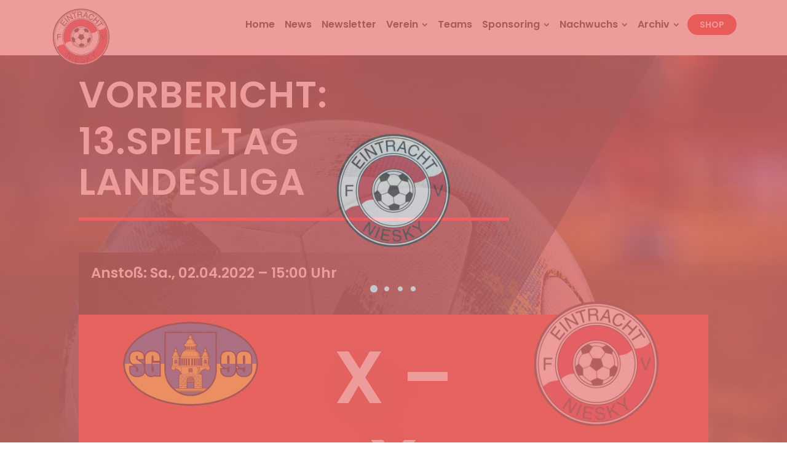

--- FILE ---
content_type: text/html; charset=UTF-8
request_url: https://fv-eintracht-niesky.de/vorbericht-13-spieltag-sg-taucha-99-fv-eintracht-niesky
body_size: 34933
content:
<!DOCTYPE html>
<html lang="de" prefix="og: https://ogp.me/ns#">
<head><meta charset="UTF-8" /><script>if(navigator.userAgent.match(/MSIE|Internet Explorer/i)||navigator.userAgent.match(/Trident\/7\..*?rv:11/i)){var href=document.location.href;if(!href.match(/[?&]nowprocket/)){if(href.indexOf("?")==-1){if(href.indexOf("#")==-1){document.location.href=href+"?nowprocket=1"}else{document.location.href=href.replace("#","?nowprocket=1#")}}else{if(href.indexOf("#")==-1){document.location.href=href+"&nowprocket=1"}else{document.location.href=href.replace("#","&nowprocket=1#")}}}}</script><script>class RocketLazyLoadScripts{constructor(){this.v="1.2.3",this.triggerEvents=["keydown","mousedown","mousemove","touchmove","touchstart","touchend","wheel"],this.userEventHandler=this._triggerListener.bind(this),this.touchStartHandler=this._onTouchStart.bind(this),this.touchMoveHandler=this._onTouchMove.bind(this),this.touchEndHandler=this._onTouchEnd.bind(this),this.clickHandler=this._onClick.bind(this),this.interceptedClicks=[],window.addEventListener("pageshow",t=>{this.persisted=t.persisted}),window.addEventListener("DOMContentLoaded",()=>{this._preconnect3rdParties()}),this.delayedScripts={normal:[],async:[],defer:[]},this.trash=[],this.allJQueries=[]}_addUserInteractionListener(t){if(document.hidden){t._triggerListener();return}this.triggerEvents.forEach(e=>window.addEventListener(e,t.userEventHandler,{passive:!0})),window.addEventListener("touchstart",t.touchStartHandler,{passive:!0}),window.addEventListener("mousedown",t.touchStartHandler),document.addEventListener("visibilitychange",t.userEventHandler)}_removeUserInteractionListener(){this.triggerEvents.forEach(t=>window.removeEventListener(t,this.userEventHandler,{passive:!0})),document.removeEventListener("visibilitychange",this.userEventHandler)}_onTouchStart(t){"HTML"!==t.target.tagName&&(window.addEventListener("touchend",this.touchEndHandler),window.addEventListener("mouseup",this.touchEndHandler),window.addEventListener("touchmove",this.touchMoveHandler,{passive:!0}),window.addEventListener("mousemove",this.touchMoveHandler),t.target.addEventListener("click",this.clickHandler),this._renameDOMAttribute(t.target,"onclick","rocket-onclick"),this._pendingClickStarted())}_onTouchMove(t){window.removeEventListener("touchend",this.touchEndHandler),window.removeEventListener("mouseup",this.touchEndHandler),window.removeEventListener("touchmove",this.touchMoveHandler,{passive:!0}),window.removeEventListener("mousemove",this.touchMoveHandler),t.target.removeEventListener("click",this.clickHandler),this._renameDOMAttribute(t.target,"rocket-onclick","onclick"),this._pendingClickFinished()}_onTouchEnd(t){window.removeEventListener("touchend",this.touchEndHandler),window.removeEventListener("mouseup",this.touchEndHandler),window.removeEventListener("touchmove",this.touchMoveHandler,{passive:!0}),window.removeEventListener("mousemove",this.touchMoveHandler)}_onClick(t){t.target.removeEventListener("click",this.clickHandler),this._renameDOMAttribute(t.target,"rocket-onclick","onclick"),this.interceptedClicks.push(t),t.preventDefault(),t.stopPropagation(),t.stopImmediatePropagation(),this._pendingClickFinished()}_replayClicks(){window.removeEventListener("touchstart",this.touchStartHandler,{passive:!0}),window.removeEventListener("mousedown",this.touchStartHandler),this.interceptedClicks.forEach(t=>{t.target.dispatchEvent(new MouseEvent("click",{view:t.view,bubbles:!0,cancelable:!0}))})}_waitForPendingClicks(){return new Promise(t=>{this._isClickPending?this._pendingClickFinished=t:t()})}_pendingClickStarted(){this._isClickPending=!0}_pendingClickFinished(){this._isClickPending=!1}_renameDOMAttribute(t,e,r){t.hasAttribute&&t.hasAttribute(e)&&(event.target.setAttribute(r,event.target.getAttribute(e)),event.target.removeAttribute(e))}_triggerListener(){this._removeUserInteractionListener(this),"loading"===document.readyState?document.addEventListener("DOMContentLoaded",this._loadEverythingNow.bind(this)):this._loadEverythingNow()}_preconnect3rdParties(){let t=[];document.querySelectorAll("script[type=rocketlazyloadscript]").forEach(e=>{if(e.hasAttribute("src")){let r=new URL(e.src).origin;r!==location.origin&&t.push({src:r,crossOrigin:e.crossOrigin||"module"===e.getAttribute("data-rocket-type")})}}),t=[...new Map(t.map(t=>[JSON.stringify(t),t])).values()],this._batchInjectResourceHints(t,"preconnect")}async _loadEverythingNow(){this.lastBreath=Date.now(),this._delayEventListeners(this),this._delayJQueryReady(this),this._handleDocumentWrite(),this._registerAllDelayedScripts(),this._preloadAllScripts(),await this._loadScriptsFromList(this.delayedScripts.normal),await this._loadScriptsFromList(this.delayedScripts.defer),await this._loadScriptsFromList(this.delayedScripts.async);try{await this._triggerDOMContentLoaded(),await this._triggerWindowLoad()}catch(t){console.error(t)}window.dispatchEvent(new Event("rocket-allScriptsLoaded")),this._waitForPendingClicks().then(()=>{this._replayClicks()}),this._emptyTrash()}_registerAllDelayedScripts(){document.querySelectorAll("script[type=rocketlazyloadscript]").forEach(t=>{t.hasAttribute("data-rocket-src")?t.hasAttribute("async")&&!1!==t.async?this.delayedScripts.async.push(t):t.hasAttribute("defer")&&!1!==t.defer||"module"===t.getAttribute("data-rocket-type")?this.delayedScripts.defer.push(t):this.delayedScripts.normal.push(t):this.delayedScripts.normal.push(t)})}async _transformScript(t){return new Promise((await this._littleBreath(),navigator.userAgent.indexOf("Firefox/")>0||""===navigator.vendor)?e=>{let r=document.createElement("script");[...t.attributes].forEach(t=>{let e=t.nodeName;"type"!==e&&("data-rocket-type"===e&&(e="type"),"data-rocket-src"===e&&(e="src"),r.setAttribute(e,t.nodeValue))}),t.text&&(r.text=t.text),r.hasAttribute("src")?(r.addEventListener("load",e),r.addEventListener("error",e)):(r.text=t.text,e());try{t.parentNode.replaceChild(r,t)}catch(i){e()}}:async e=>{function r(){t.setAttribute("data-rocket-status","failed"),e()}try{let i=t.getAttribute("data-rocket-type"),n=t.getAttribute("data-rocket-src");t.text,i?(t.type=i,t.removeAttribute("data-rocket-type")):t.removeAttribute("type"),t.addEventListener("load",function r(){t.setAttribute("data-rocket-status","executed"),e()}),t.addEventListener("error",r),n?(t.removeAttribute("data-rocket-src"),t.src=n):t.src="data:text/javascript;base64,"+window.btoa(unescape(encodeURIComponent(t.text)))}catch(s){r()}})}async _loadScriptsFromList(t){let e=t.shift();return e&&e.isConnected?(await this._transformScript(e),this._loadScriptsFromList(t)):Promise.resolve()}_preloadAllScripts(){this._batchInjectResourceHints([...this.delayedScripts.normal,...this.delayedScripts.defer,...this.delayedScripts.async],"preload")}_batchInjectResourceHints(t,e){var r=document.createDocumentFragment();t.forEach(t=>{let i=t.getAttribute&&t.getAttribute("data-rocket-src")||t.src;if(i){let n=document.createElement("link");n.href=i,n.rel=e,"preconnect"!==e&&(n.as="script"),t.getAttribute&&"module"===t.getAttribute("data-rocket-type")&&(n.crossOrigin=!0),t.crossOrigin&&(n.crossOrigin=t.crossOrigin),t.integrity&&(n.integrity=t.integrity),r.appendChild(n),this.trash.push(n)}}),document.head.appendChild(r)}_delayEventListeners(t){let e={};function r(t,r){!function t(r){!e[r]&&(e[r]={originalFunctions:{add:r.addEventListener,remove:r.removeEventListener},eventsToRewrite:[]},r.addEventListener=function(){arguments[0]=i(arguments[0]),e[r].originalFunctions.add.apply(r,arguments)},r.removeEventListener=function(){arguments[0]=i(arguments[0]),e[r].originalFunctions.remove.apply(r,arguments)});function i(t){return e[r].eventsToRewrite.indexOf(t)>=0?"rocket-"+t:t}}(t),e[t].eventsToRewrite.push(r)}function i(t,e){let r=t[e];Object.defineProperty(t,e,{get:()=>r||function(){},set(i){t["rocket"+e]=r=i}})}r(document,"DOMContentLoaded"),r(window,"DOMContentLoaded"),r(window,"load"),r(window,"pageshow"),r(document,"readystatechange"),i(document,"onreadystatechange"),i(window,"onload"),i(window,"onpageshow")}_delayJQueryReady(t){let e;function r(r){if(r&&r.fn&&!t.allJQueries.includes(r)){r.fn.ready=r.fn.init.prototype.ready=function(e){return t.domReadyFired?e.bind(document)(r):document.addEventListener("rocket-DOMContentLoaded",()=>e.bind(document)(r)),r([])};let i=r.fn.on;r.fn.on=r.fn.init.prototype.on=function(){if(this[0]===window){function t(t){return t.split(" ").map(t=>"load"===t||0===t.indexOf("load.")?"rocket-jquery-load":t).join(" ")}"string"==typeof arguments[0]||arguments[0]instanceof String?arguments[0]=t(arguments[0]):"object"==typeof arguments[0]&&Object.keys(arguments[0]).forEach(e=>{let r=arguments[0][e];delete arguments[0][e],arguments[0][t(e)]=r})}return i.apply(this,arguments),this},t.allJQueries.push(r)}e=r}r(window.jQuery),Object.defineProperty(window,"jQuery",{get:()=>e,set(t){r(t)}})}async _triggerDOMContentLoaded(){this.domReadyFired=!0,await this._littleBreath(),document.dispatchEvent(new Event("rocket-DOMContentLoaded")),await this._littleBreath(),window.dispatchEvent(new Event("rocket-DOMContentLoaded")),await this._littleBreath(),document.dispatchEvent(new Event("rocket-readystatechange")),await this._littleBreath(),document.rocketonreadystatechange&&document.rocketonreadystatechange()}async _triggerWindowLoad(){await this._littleBreath(),window.dispatchEvent(new Event("rocket-load")),await this._littleBreath(),window.rocketonload&&window.rocketonload(),await this._littleBreath(),this.allJQueries.forEach(t=>t(window).trigger("rocket-jquery-load")),await this._littleBreath();let t=new Event("rocket-pageshow");t.persisted=this.persisted,window.dispatchEvent(t),await this._littleBreath(),window.rocketonpageshow&&window.rocketonpageshow({persisted:this.persisted})}_handleDocumentWrite(){let t=new Map;document.write=document.writeln=function(e){let r=document.currentScript;r||console.error("WPRocket unable to document.write this: "+e);let i=document.createRange(),n=r.parentElement,s=t.get(r);void 0===s&&(s=r.nextSibling,t.set(r,s));let a=document.createDocumentFragment();i.setStart(a,0),a.appendChild(i.createContextualFragment(e)),n.insertBefore(a,s)}}async _littleBreath(){Date.now()-this.lastBreath>45&&(await this._requestAnimFrame(),this.lastBreath=Date.now())}async _requestAnimFrame(){return document.hidden?new Promise(t=>setTimeout(t)):new Promise(t=>requestAnimationFrame(t))}_emptyTrash(){this.trash.forEach(t=>t.remove())}static run(){let t=new RocketLazyLoadScripts;t._addUserInteractionListener(t)}}RocketLazyLoadScripts.run();</script>
	
<meta http-equiv="X-UA-Compatible" content="IE=edge">
	<link rel="pingback" href="https://fv-eintracht-niesky.de/xmlrpc.php" />

	<script type="rocketlazyloadscript" data-rocket-type="text/javascript">
		document.documentElement.className = 'js';
	</script>
	
	
<!-- Suchmaschinen-Optimierung durch Rank Math PRO - https://rankmath.com/ -->
<title>Vorbericht: 13 Spieltag (SG Taucha 99 - FV Eintracht Niesky) - FV Eintracht Niesky</title>
<meta name="description" content="Die erste Mannschaft der Nieskyer Eintracht steigt wieder in den Spielbetrieb ein. Man ist zu Gast beim Tabellenfünften der SG Taucha."/>
<meta name="robots" content="follow, index, max-snippet:-1, max-video-preview:-1, max-image-preview:large"/>
<link rel="canonical" href="https://fv-eintracht-niesky.de/vorbericht-13-spieltag-sg-taucha-99-fv-eintracht-niesky" />
<meta property="og:locale" content="de_DE" />
<meta property="og:type" content="article" />
<meta property="og:title" content="Vorbericht: 13 Spieltag (SG Taucha 99 - FV Eintracht Niesky) - FV Eintracht Niesky" />
<meta property="og:description" content="Die erste Mannschaft der Nieskyer Eintracht steigt wieder in den Spielbetrieb ein. Man ist zu Gast beim Tabellenfünften der SG Taucha." />
<meta property="og:url" content="https://fv-eintracht-niesky.de/vorbericht-13-spieltag-sg-taucha-99-fv-eintracht-niesky" />
<meta property="og:site_name" content="FV Eintracht Niesky" />
<meta property="article:section" content="Saison 2021/2022" />
<meta property="og:updated_time" content="2022-03-31T13:46:09+00:00" />
<meta property="og:image" content="https://fv-eintracht-niesky.de/wp-content/uploads/2022/01/EintrachtNiesky_RadebeulerBC_9617.jpg" />
<meta property="og:image:secure_url" content="https://fv-eintracht-niesky.de/wp-content/uploads/2022/01/EintrachtNiesky_RadebeulerBC_9617.jpg" />
<meta property="og:image:width" content="696" />
<meta property="og:image:height" content="464" />
<meta property="og:image:alt" content="SG Taucha 99" />
<meta property="og:image:type" content="image/jpeg" />
<meta property="article:published_time" content="2022-03-31T13:37:21+00:00" />
<meta property="article:modified_time" content="2022-03-31T13:46:09+00:00" />
<meta name="twitter:card" content="summary_large_image" />
<meta name="twitter:title" content="Vorbericht: 13 Spieltag (SG Taucha 99 - FV Eintracht Niesky) - FV Eintracht Niesky" />
<meta name="twitter:description" content="Die erste Mannschaft der Nieskyer Eintracht steigt wieder in den Spielbetrieb ein. Man ist zu Gast beim Tabellenfünften der SG Taucha." />
<meta name="twitter:image" content="https://fv-eintracht-niesky.de/wp-content/uploads/2022/01/EintrachtNiesky_RadebeulerBC_9617.jpg" />
<meta name="twitter:label1" content="Verfasst von" />
<meta name="twitter:data1" content="Olgierd" />
<meta name="twitter:label2" content="Lesedauer" />
<meta name="twitter:data2" content="11 Minuten" />
<script type="application/ld+json" class="rank-math-schema">{"@context":"https://schema.org","@graph":[{"@type":"Place","@id":"https://fv-eintracht-niesky.de/#place","address":{"@type":"PostalAddress","streetAddress":"Fichtestra\u00dfe 18","addressLocality":"Niesky","postalCode":"02906"}},{"@type":["SportsClub","Organization"],"@id":"https://fv-eintracht-niesky.de/#organization","name":"FV Eintracht Niesky","url":"https://fv-eintracht-niesky.de","email":"info@fv-eintracht-niesky.de","address":{"@type":"PostalAddress","streetAddress":"Fichtestra\u00dfe 18","addressLocality":"Niesky","postalCode":"02906"},"logo":{"@type":"ImageObject","@id":"https://fv-eintracht-niesky.de/#logo","url":"https://fv-eintracht-niesky.de/wp-content/uploads/2021/11/Eintracht-Niesky-Logo.png","contentUrl":"https://fv-eintracht-niesky.de/wp-content/uploads/2021/11/Eintracht-Niesky-Logo.png","caption":"FV Eintracht Niesky","inLanguage":"de","width":"450","height":"450"},"openingHours":["Monday,Tuesday,Wednesday,Thursday,Friday,Saturday,Sunday 09:00-17:00"],"description":"Der FV Eintracht Niesky ist ein traditionsreicher Fu\u00dfballverein aus Ostsachsen, dessen Wurzeln bis ins Jahr 1908 reichen und der seit 1990 unter dem heutigen Namen besteht. Mit den Vereinsfarben Rot-Wei\u00df, rund 215 Mitgliedern \u2013 davon die 'H\u00e4lfte im Jugendbereich \u2013 bietet der Verein ein starkes Fundament f\u00fcr Fu\u00dfballbegeisterte aller Altersklassen. Aktuell spielen 3 M\u00e4nnermannschaften und 6 Jugendteams unter dem Dach des FV Eintracht Niesky. Besonders gro\u00dfen Wert legt der Verein auf die Nachwuchs'arbeit: 10 engagierte Nachwuchstrainer, darunter 4 lizenzierte Trainer, f\u00f6rdern junge Talente nachhaltig. Seit 2017 ist der FV' Eintracht Niesky zudem offizieller DFB-St\u00fctzpunkt und steht damit f\u00fcr hochwertige Talentf\u00f6rderung und moderne Trainingsstrukturen. Unterst\u00fctzt wird der Spielbetrieb von 10 aktiven Schiedsrichtern, die zum sportlichen Erfolg und zur Fairness beitragen.","location":{"@id":"https://fv-eintracht-niesky.de/#place"},"image":{"@id":"https://fv-eintracht-niesky.de/#logo"},"telephone":"+49 3588 205477"},{"@type":"WebSite","@id":"https://fv-eintracht-niesky.de/#website","url":"https://fv-eintracht-niesky.de","name":"FV Eintracht Niesky","alternateName":"Eintracht Niesky","publisher":{"@id":"https://fv-eintracht-niesky.de/#organization"},"inLanguage":"de"},{"@type":"ImageObject","@id":"https://fv-eintracht-niesky.de/wp-content/uploads/2022/01/EintrachtNiesky_RadebeulerBC_9617.jpg","url":"https://fv-eintracht-niesky.de/wp-content/uploads/2022/01/EintrachtNiesky_RadebeulerBC_9617.jpg","width":"696","height":"464","inLanguage":"de"},{"@type":"WebPage","@id":"https://fv-eintracht-niesky.de/vorbericht-13-spieltag-sg-taucha-99-fv-eintracht-niesky#webpage","url":"https://fv-eintracht-niesky.de/vorbericht-13-spieltag-sg-taucha-99-fv-eintracht-niesky","name":"Vorbericht: 13 Spieltag (SG Taucha 99 - FV Eintracht Niesky) - FV Eintracht Niesky","datePublished":"2022-03-31T13:37:21+00:00","dateModified":"2022-03-31T13:46:09+00:00","isPartOf":{"@id":"https://fv-eintracht-niesky.de/#website"},"primaryImageOfPage":{"@id":"https://fv-eintracht-niesky.de/wp-content/uploads/2022/01/EintrachtNiesky_RadebeulerBC_9617.jpg"},"inLanguage":"de"},{"@type":"Person","@id":"https://fv-eintracht-niesky.de/author/olgierd","name":"Olgierd","url":"https://fv-eintracht-niesky.de/author/olgierd","image":{"@type":"ImageObject","@id":"https://secure.gravatar.com/avatar/026cc7d2827e625b13fce195619e51dceced78b2d4cf2e4d41208c4f28eedeeb?s=96&amp;d=mm&amp;r=g","url":"https://secure.gravatar.com/avatar/026cc7d2827e625b13fce195619e51dceced78b2d4cf2e4d41208c4f28eedeeb?s=96&amp;d=mm&amp;r=g","caption":"Olgierd","inLanguage":"de"},"sameAs":["https://fv-eintracht-niesky.de"],"worksFor":{"@id":"https://fv-eintracht-niesky.de/#organization"}},{"@type":"BlogPosting","headline":"Vorbericht: 13 Spieltag (SG Taucha 99 - FV Eintracht Niesky) - FV Eintracht Niesky","keywords":"SG Taucha 99,FV Eintracht Niesky","datePublished":"2022-03-31T13:37:21+00:00","dateModified":"2022-03-31T13:46:09+00:00","articleSection":"Saison 2021/2022, Vorberichte","author":{"@id":"https://fv-eintracht-niesky.de/author/olgierd","name":"Olgierd"},"publisher":{"@id":"https://fv-eintracht-niesky.de/#organization"},"description":"Die erste Mannschaft der Nieskyer Eintracht steigt wieder in den Spielbetrieb ein. Man ist zu Gast beim Tabellenf\u00fcnften der SG Taucha.","name":"Vorbericht: 13 Spieltag (SG Taucha 99 - FV Eintracht Niesky) - FV Eintracht Niesky","@id":"https://fv-eintracht-niesky.de/vorbericht-13-spieltag-sg-taucha-99-fv-eintracht-niesky#richSnippet","isPartOf":{"@id":"https://fv-eintracht-niesky.de/vorbericht-13-spieltag-sg-taucha-99-fv-eintracht-niesky#webpage"},"image":{"@id":"https://fv-eintracht-niesky.de/wp-content/uploads/2022/01/EintrachtNiesky_RadebeulerBC_9617.jpg"},"inLanguage":"de","mainEntityOfPage":{"@id":"https://fv-eintracht-niesky.de/vorbericht-13-spieltag-sg-taucha-99-fv-eintracht-niesky#webpage"}}]}</script>
<!-- /Rank Math WordPress SEO Plugin -->

<link rel='dns-prefetch' href='//www.youtube.com' />

<link rel="alternate" type="application/rss+xml" title="FV Eintracht Niesky &raquo; Feed" href="https://fv-eintracht-niesky.de/feed" />
<link rel="alternate" type="application/rss+xml" title="FV Eintracht Niesky &raquo; Kommentar-Feed" href="https://fv-eintracht-niesky.de/comments/feed" />
<link rel="alternate" title="oEmbed (JSON)" type="application/json+oembed" href="https://fv-eintracht-niesky.de/wp-json/oembed/1.0/embed?url=https%3A%2F%2Ffv-eintracht-niesky.de%2Fvorbericht-13-spieltag-sg-taucha-99-fv-eintracht-niesky" />
<link rel="alternate" title="oEmbed (XML)" type="text/xml+oembed" href="https://fv-eintracht-niesky.de/wp-json/oembed/1.0/embed?url=https%3A%2F%2Ffv-eintracht-niesky.de%2Fvorbericht-13-spieltag-sg-taucha-99-fv-eintracht-niesky&#038;format=xml" />
<meta content="Divi v.4.27.5" name="generator"/><link rel='stylesheet' id='advanced-page-visit-counter-css' href='https://fv-eintracht-niesky.de/wp-content/plugins/advanced-page-visit-counter/public/css/advanced-page-visit-counter-public.css?ver=8.0.6' type='text/css' media='all' />
<link rel='stylesheet' id='diti-default-style-css' href='https://fv-eintracht-niesky.de/wp-content/plugins/divi-timeline/styles/divi-default.min.css?ver=1.0.0' type='text/css' media='all' />
<link rel='stylesheet' id='diti-swiper-style-css' href='https://fv-eintracht-niesky.de/wp-content/plugins/divi-timeline/styles/swiper.min.css?ver=1.0.0' type='text/css' media='all' />
<link rel='stylesheet' id='df-lib-styles-css' href='https://fv-eintracht-niesky.de/wp-content/plugins/diviflash/public/css/lib/df_lib_styles.css?ver=1.3.6' type='text/css' media='all' />
<style id='df-lib-styles-inline-css' type='text/css'>

			#top-menu-nav .nav li:not(:last-child) {
				padding-right: 22px;
			}
		
/*# sourceURL=df-lib-styles-inline-css */
</style>
<link rel='stylesheet' id='df-builder-styles-css' href='https://fv-eintracht-niesky.de/wp-content/plugins/diviflash/public/css/df-builder-styles.css?ver=1.3.6' type='text/css' media='all' />
<link rel='stylesheet' id='df-popup-styles-css' href='https://fv-eintracht-niesky.de/wp-content/plugins/diviflash/public/css/popup-custom.css?ver=1.3.6' type='text/css' media='all' />
<link rel='stylesheet' id='preloader-plus-css' href='https://fv-eintracht-niesky.de/wp-content/plugins/preloader-plus/assets/css/preloader-plus.min.css?ver=2.2.1' type='text/css' media='all' />
<style id='preloader-plus-inline-css' type='text/css'>
.preloader-plus {background-color: #dd3333; }body.complete > *:not(.preloader-plus),.preloader-plus {transition-duration: 1000ms,1000ms,0s; }.preloader-plus * {color: #ffffff; }.preloader-plus.complete {opacity: 0; transform:  scale(1); transition-delay: 0s,0s,1000ms; }.preloader-plus .preloader-site-title {font-weight: bold; font-size: 50px; text-transform: none; }.preloader-plus #preloader-counter {font-weight: bold; font-size: 24px; }.preloader-plus .preloader-plus-custom-content {font-weight: bold; font-size: 24px; text-transform: none; }.preloader-plus-default-icons {width: 80px; height: 80px; }.preloader-plus .preloader-custom-img {animation: preloader-none 1500ms linear infinite; width: 200px; }.preloader-plus .prog-bar {height: 5px; background-color: #dd3333; }.preloader-plus .prog-bar-bg {height: 5px; background-color: #919191; }.preloader-plus .prog-bar-wrapper {top: 0; padding-top: 0; width: 100%; }
/*# sourceURL=preloader-plus-inline-css */
</style>
<link rel='stylesheet' id='divi-mad-menu-styles-css' href='https://fv-eintracht-niesky.de/wp-content/plugins/divi-mad-menu/styles/style.min.css?ver=1.7.4' type='text/css' media='all' />
<link rel='stylesheet' id='divi-timeline-styles-css' href='https://fv-eintracht-niesky.de/wp-content/plugins/divi-timeline/styles/style.min.css?ver=3.0.4' type='text/css' media='all' />
<link rel='stylesheet' id='diviflash-styles-css' href='https://fv-eintracht-niesky.de/wp-content/plugins/diviflash/styles/style.min.css?ver=1.3.6' type='text/css' media='all' />
<link rel='stylesheet' id='divi-flipbox-styles-css' href='https://fv-eintracht-niesky.de/wp-content/plugins/flip-cards-module-divi/styles/style.min.css?ver=0.9.4' type='text/css' media='all' />
<link rel='stylesheet' id='supreme-modules-pro-for-divi-styles-css' href='https://fv-eintracht-niesky.de/wp-content/plugins/supreme-modules-pro-for-divi/styles/style.min.css?ver=4.9.88' type='text/css' media='all' />
<link rel='stylesheet' id='borlabs-cookie-css' href='https://fv-eintracht-niesky.de/wp-content/cache/borlabs-cookie/borlabs-cookie_1_de.css?ver=2.2.66-15' type='text/css' media='all' />
<link rel='stylesheet' id='searchwp-live-search-css' href='https://fv-eintracht-niesky.de/wp-content/plugins/searchwp-live-ajax-search/assets/styles/style.css?ver=1.7.6' type='text/css' media='all' />
<link rel='stylesheet' id='dsm-magnific-popup-css' href='https://fv-eintracht-niesky.de/wp-content/themes/Divi/includes/builder/feature/dynamic-assets/assets/css/magnific_popup.css?ver=4.9.88' type='text/css' media='all' />
<link rel='stylesheet' id='dsm-swiper-css' href='https://fv-eintracht-niesky.de/wp-content/plugins/supreme-modules-pro-for-divi/public/css/swiper.css?ver=4.9.88' type='text/css' media='all' />
<link rel='stylesheet' id='dsm-popup-css' href='https://fv-eintracht-niesky.de/wp-content/plugins/supreme-modules-pro-for-divi/public/css/popup.css?ver=4.9.88' type='text/css' media='all' />
<link rel='stylesheet' id='dsm-animate-css' href='https://fv-eintracht-niesky.de/wp-content/plugins/supreme-modules-pro-for-divi/public/css/animate.css?ver=4.9.88' type='text/css' media='all' />
<link rel='stylesheet' id='dsm-readmore-css' href='https://fv-eintracht-niesky.de/wp-content/plugins/supreme-modules-pro-for-divi/public/css/readmore.css?ver=4.9.88' type='text/css' media='all' />
<link rel='stylesheet' id='divi-style-css' href='https://fv-eintracht-niesky.de/wp-content/themes/Divi/style-static.min.css?ver=4.27.5' type='text/css' media='all' />
<style id='divi-style-inline-css' type='text/css'>

				picture#logo {
					display: inherit;
				}
				picture#logo source, picture#logo img {
					width: auto;
					max-height: 54%;
					vertical-align: middle;
				}
				@media (min-width: 981px) {
					.et_vertical_nav #main-header picture#logo source,
					.et_vertical_nav #main-header picture#logo img {
						margin-bottom: 28px;
					}
				}
			
/*# sourceURL=divi-style-inline-css */
</style>
<script type="text/javascript" src="https://fv-eintracht-niesky.de/wp-includes/js/jquery/jquery.min.js?ver=3.7.1" id="jquery-core-js"></script>
<script type="text/javascript" src="https://fv-eintracht-niesky.de/wp-includes/js/jquery/jquery-migrate.min.js?ver=3.4.1" id="jquery-migrate-js"></script>
<script type="text/javascript" id="advanced-page-visit-counter-js-extra">
/* <![CDATA[ */
var apvc_rest = {"ap_rest_url":"https://fv-eintracht-niesky.de/wp-json/","wp_rest":"472b79173a","ap_cpt":"post"};
//# sourceURL=advanced-page-visit-counter-js-extra
/* ]]> */
</script>
<script data-minify="1" type="text/javascript" src="https://fv-eintracht-niesky.de/wp-content/cache/min/1/wp-content/plugins/advanced-page-visit-counter/public/js/advanced-page-visit-counter-public.js?ver=1693831982" id="advanced-page-visit-counter-js" defer></script>
<script type="text/javascript" id="preloader-plus-js-extra">
/* <![CDATA[ */
var preloader_plus = {"animation_delay":"500","animation_duration":"1000"};
//# sourceURL=preloader-plus-js-extra
/* ]]> */
</script>
<script type="text/javascript" src="https://fv-eintracht-niesky.de/wp-content/plugins/preloader-plus//assets/js/preloader-plus.min.js?ver=2.2.1" id="preloader-plus-js" defer></script>
<link rel="https://api.w.org/" href="https://fv-eintracht-niesky.de/wp-json/" /><link rel="alternate" title="JSON" type="application/json" href="https://fv-eintracht-niesky.de/wp-json/wp/v2/posts/4409506" /><link rel="EditURI" type="application/rsd+xml" title="RSD" href="https://fv-eintracht-niesky.de/xmlrpc.php?rsd" />
<meta name="generator" content="WordPress 6.9" />
<link rel='shortlink' href='https://fv-eintracht-niesky.de/?p=4409506' />
<!-- HFCM by 99 Robots - Snippet # 2: Google -->
<meta name="google-site-verification" content="L1DeE_3PDBx2gptdb6RcX9PQRFLeGNirSWm3_VnqRuE" />
<!-- /end HFCM by 99 Robots -->
<meta name="viewport" content="width=device-width, initial-scale=1.0, maximum-scale=1.0, user-scalable=0" /><link rel="icon" href="https://fv-eintracht-niesky.de/wp-content/uploads/2021/11/cropped-Eintracht-Niesky-Logo-150x150-1-32x32.png" sizes="32x32" />
<link rel="icon" href="https://fv-eintracht-niesky.de/wp-content/uploads/2021/11/cropped-Eintracht-Niesky-Logo-150x150-1-192x192.png" sizes="192x192" />
<link rel="apple-touch-icon" href="https://fv-eintracht-niesky.de/wp-content/uploads/2021/11/cropped-Eintracht-Niesky-Logo-150x150-1-180x180.png" />
<meta name="msapplication-TileImage" content="https://fv-eintracht-niesky.de/wp-content/uploads/2021/11/cropped-Eintracht-Niesky-Logo-150x150-1-270x270.png" />
<style id="et-critical-inline-css">body,.et_pb_column_1_2 .et_quote_content blockquote cite,.et_pb_column_1_2 .et_link_content a.et_link_main_url,.et_pb_column_1_3 .et_quote_content blockquote cite,.et_pb_column_3_8 .et_quote_content blockquote cite,.et_pb_column_1_4 .et_quote_content blockquote cite,.et_pb_blog_grid .et_quote_content blockquote cite,.et_pb_column_1_3 .et_link_content a.et_link_main_url,.et_pb_column_3_8 .et_link_content a.et_link_main_url,.et_pb_column_1_4 .et_link_content a.et_link_main_url,.et_pb_blog_grid .et_link_content a.et_link_main_url,body .et_pb_bg_layout_light .et_pb_post p,body .et_pb_bg_layout_dark .et_pb_post p{font-size:14px}.et_pb_slide_content,.et_pb_best_value{font-size:15px}@media only screen and (min-width:1350px){.et_pb_row{padding:27px 0}.et_pb_section{padding:54px 0}.single.et_pb_pagebuilder_layout.et_full_width_page .et_post_meta_wrapper{padding-top:81px}.et_pb_fullwidth_section{padding:0}}@font-face{font-family:"Poppins";font-display:swap;src:url("https://fv-eintracht-niesky.de/wp-content/uploads/et-fonts/Poppins-SemiBold.ttf") format("truetype")}@font-face{font-family:"Poppins";font-display:swap;src:url("https://fv-eintracht-niesky.de/wp-content/uploads/et-fonts/Poppins-SemiBold.ttf") format("truetype")}@font-face{font-family:"Poppins";font-display:swap;src:url("https://fv-eintracht-niesky.de/wp-content/uploads/et-fonts/Poppins-SemiBold.ttf") format("truetype")}</style>
<link rel="stylesheet" id="et-core-unified-4409506-cached-inline-styles" href="https://fv-eintracht-niesky.de/wp-content/et-cache/4409506/et-core-unified-4409506.min.css?ver=1764941273" /><link rel="preload" as="style" id="et-core-unified-tb-243138-tb-243303-deferred-4409506-cached-inline-styles" href="https://fv-eintracht-niesky.de/wp-content/et-cache/4409506/et-core-unified-tb-243138-tb-243303-deferred-4409506.min.css?ver=1764941274" onload="this.onload=null;this.rel='stylesheet';" /><noscript><style id="rocket-lazyload-nojs-css">.rll-youtube-player, [data-lazy-src]{display:none !important;}</style></noscript><style id='global-styles-inline-css' type='text/css'>
:root{--wp--preset--aspect-ratio--square: 1;--wp--preset--aspect-ratio--4-3: 4/3;--wp--preset--aspect-ratio--3-4: 3/4;--wp--preset--aspect-ratio--3-2: 3/2;--wp--preset--aspect-ratio--2-3: 2/3;--wp--preset--aspect-ratio--16-9: 16/9;--wp--preset--aspect-ratio--9-16: 9/16;--wp--preset--color--black: #000000;--wp--preset--color--cyan-bluish-gray: #abb8c3;--wp--preset--color--white: #ffffff;--wp--preset--color--pale-pink: #f78da7;--wp--preset--color--vivid-red: #cf2e2e;--wp--preset--color--luminous-vivid-orange: #ff6900;--wp--preset--color--luminous-vivid-amber: #fcb900;--wp--preset--color--light-green-cyan: #7bdcb5;--wp--preset--color--vivid-green-cyan: #00d084;--wp--preset--color--pale-cyan-blue: #8ed1fc;--wp--preset--color--vivid-cyan-blue: #0693e3;--wp--preset--color--vivid-purple: #9b51e0;--wp--preset--gradient--vivid-cyan-blue-to-vivid-purple: linear-gradient(135deg,rgb(6,147,227) 0%,rgb(155,81,224) 100%);--wp--preset--gradient--light-green-cyan-to-vivid-green-cyan: linear-gradient(135deg,rgb(122,220,180) 0%,rgb(0,208,130) 100%);--wp--preset--gradient--luminous-vivid-amber-to-luminous-vivid-orange: linear-gradient(135deg,rgb(252,185,0) 0%,rgb(255,105,0) 100%);--wp--preset--gradient--luminous-vivid-orange-to-vivid-red: linear-gradient(135deg,rgb(255,105,0) 0%,rgb(207,46,46) 100%);--wp--preset--gradient--very-light-gray-to-cyan-bluish-gray: linear-gradient(135deg,rgb(238,238,238) 0%,rgb(169,184,195) 100%);--wp--preset--gradient--cool-to-warm-spectrum: linear-gradient(135deg,rgb(74,234,220) 0%,rgb(151,120,209) 20%,rgb(207,42,186) 40%,rgb(238,44,130) 60%,rgb(251,105,98) 80%,rgb(254,248,76) 100%);--wp--preset--gradient--blush-light-purple: linear-gradient(135deg,rgb(255,206,236) 0%,rgb(152,150,240) 100%);--wp--preset--gradient--blush-bordeaux: linear-gradient(135deg,rgb(254,205,165) 0%,rgb(254,45,45) 50%,rgb(107,0,62) 100%);--wp--preset--gradient--luminous-dusk: linear-gradient(135deg,rgb(255,203,112) 0%,rgb(199,81,192) 50%,rgb(65,88,208) 100%);--wp--preset--gradient--pale-ocean: linear-gradient(135deg,rgb(255,245,203) 0%,rgb(182,227,212) 50%,rgb(51,167,181) 100%);--wp--preset--gradient--electric-grass: linear-gradient(135deg,rgb(202,248,128) 0%,rgb(113,206,126) 100%);--wp--preset--gradient--midnight: linear-gradient(135deg,rgb(2,3,129) 0%,rgb(40,116,252) 100%);--wp--preset--font-size--small: 13px;--wp--preset--font-size--medium: 20px;--wp--preset--font-size--large: 36px;--wp--preset--font-size--x-large: 42px;--wp--preset--spacing--20: 0.44rem;--wp--preset--spacing--30: 0.67rem;--wp--preset--spacing--40: 1rem;--wp--preset--spacing--50: 1.5rem;--wp--preset--spacing--60: 2.25rem;--wp--preset--spacing--70: 3.38rem;--wp--preset--spacing--80: 5.06rem;--wp--preset--shadow--natural: 6px 6px 9px rgba(0, 0, 0, 0.2);--wp--preset--shadow--deep: 12px 12px 50px rgba(0, 0, 0, 0.4);--wp--preset--shadow--sharp: 6px 6px 0px rgba(0, 0, 0, 0.2);--wp--preset--shadow--outlined: 6px 6px 0px -3px rgb(255, 255, 255), 6px 6px rgb(0, 0, 0);--wp--preset--shadow--crisp: 6px 6px 0px rgb(0, 0, 0);}:root { --wp--style--global--content-size: 823px;--wp--style--global--wide-size: 1080px; }:where(body) { margin: 0; }.wp-site-blocks > .alignleft { float: left; margin-right: 2em; }.wp-site-blocks > .alignright { float: right; margin-left: 2em; }.wp-site-blocks > .aligncenter { justify-content: center; margin-left: auto; margin-right: auto; }:where(.is-layout-flex){gap: 0.5em;}:where(.is-layout-grid){gap: 0.5em;}.is-layout-flow > .alignleft{float: left;margin-inline-start: 0;margin-inline-end: 2em;}.is-layout-flow > .alignright{float: right;margin-inline-start: 2em;margin-inline-end: 0;}.is-layout-flow > .aligncenter{margin-left: auto !important;margin-right: auto !important;}.is-layout-constrained > .alignleft{float: left;margin-inline-start: 0;margin-inline-end: 2em;}.is-layout-constrained > .alignright{float: right;margin-inline-start: 2em;margin-inline-end: 0;}.is-layout-constrained > .aligncenter{margin-left: auto !important;margin-right: auto !important;}.is-layout-constrained > :where(:not(.alignleft):not(.alignright):not(.alignfull)){max-width: var(--wp--style--global--content-size);margin-left: auto !important;margin-right: auto !important;}.is-layout-constrained > .alignwide{max-width: var(--wp--style--global--wide-size);}body .is-layout-flex{display: flex;}.is-layout-flex{flex-wrap: wrap;align-items: center;}.is-layout-flex > :is(*, div){margin: 0;}body .is-layout-grid{display: grid;}.is-layout-grid > :is(*, div){margin: 0;}body{padding-top: 0px;padding-right: 0px;padding-bottom: 0px;padding-left: 0px;}:root :where(.wp-element-button, .wp-block-button__link){background-color: #32373c;border-width: 0;color: #fff;font-family: inherit;font-size: inherit;font-style: inherit;font-weight: inherit;letter-spacing: inherit;line-height: inherit;padding-top: calc(0.667em + 2px);padding-right: calc(1.333em + 2px);padding-bottom: calc(0.667em + 2px);padding-left: calc(1.333em + 2px);text-decoration: none;text-transform: inherit;}.has-black-color{color: var(--wp--preset--color--black) !important;}.has-cyan-bluish-gray-color{color: var(--wp--preset--color--cyan-bluish-gray) !important;}.has-white-color{color: var(--wp--preset--color--white) !important;}.has-pale-pink-color{color: var(--wp--preset--color--pale-pink) !important;}.has-vivid-red-color{color: var(--wp--preset--color--vivid-red) !important;}.has-luminous-vivid-orange-color{color: var(--wp--preset--color--luminous-vivid-orange) !important;}.has-luminous-vivid-amber-color{color: var(--wp--preset--color--luminous-vivid-amber) !important;}.has-light-green-cyan-color{color: var(--wp--preset--color--light-green-cyan) !important;}.has-vivid-green-cyan-color{color: var(--wp--preset--color--vivid-green-cyan) !important;}.has-pale-cyan-blue-color{color: var(--wp--preset--color--pale-cyan-blue) !important;}.has-vivid-cyan-blue-color{color: var(--wp--preset--color--vivid-cyan-blue) !important;}.has-vivid-purple-color{color: var(--wp--preset--color--vivid-purple) !important;}.has-black-background-color{background-color: var(--wp--preset--color--black) !important;}.has-cyan-bluish-gray-background-color{background-color: var(--wp--preset--color--cyan-bluish-gray) !important;}.has-white-background-color{background-color: var(--wp--preset--color--white) !important;}.has-pale-pink-background-color{background-color: var(--wp--preset--color--pale-pink) !important;}.has-vivid-red-background-color{background-color: var(--wp--preset--color--vivid-red) !important;}.has-luminous-vivid-orange-background-color{background-color: var(--wp--preset--color--luminous-vivid-orange) !important;}.has-luminous-vivid-amber-background-color{background-color: var(--wp--preset--color--luminous-vivid-amber) !important;}.has-light-green-cyan-background-color{background-color: var(--wp--preset--color--light-green-cyan) !important;}.has-vivid-green-cyan-background-color{background-color: var(--wp--preset--color--vivid-green-cyan) !important;}.has-pale-cyan-blue-background-color{background-color: var(--wp--preset--color--pale-cyan-blue) !important;}.has-vivid-cyan-blue-background-color{background-color: var(--wp--preset--color--vivid-cyan-blue) !important;}.has-vivid-purple-background-color{background-color: var(--wp--preset--color--vivid-purple) !important;}.has-black-border-color{border-color: var(--wp--preset--color--black) !important;}.has-cyan-bluish-gray-border-color{border-color: var(--wp--preset--color--cyan-bluish-gray) !important;}.has-white-border-color{border-color: var(--wp--preset--color--white) !important;}.has-pale-pink-border-color{border-color: var(--wp--preset--color--pale-pink) !important;}.has-vivid-red-border-color{border-color: var(--wp--preset--color--vivid-red) !important;}.has-luminous-vivid-orange-border-color{border-color: var(--wp--preset--color--luminous-vivid-orange) !important;}.has-luminous-vivid-amber-border-color{border-color: var(--wp--preset--color--luminous-vivid-amber) !important;}.has-light-green-cyan-border-color{border-color: var(--wp--preset--color--light-green-cyan) !important;}.has-vivid-green-cyan-border-color{border-color: var(--wp--preset--color--vivid-green-cyan) !important;}.has-pale-cyan-blue-border-color{border-color: var(--wp--preset--color--pale-cyan-blue) !important;}.has-vivid-cyan-blue-border-color{border-color: var(--wp--preset--color--vivid-cyan-blue) !important;}.has-vivid-purple-border-color{border-color: var(--wp--preset--color--vivid-purple) !important;}.has-vivid-cyan-blue-to-vivid-purple-gradient-background{background: var(--wp--preset--gradient--vivid-cyan-blue-to-vivid-purple) !important;}.has-light-green-cyan-to-vivid-green-cyan-gradient-background{background: var(--wp--preset--gradient--light-green-cyan-to-vivid-green-cyan) !important;}.has-luminous-vivid-amber-to-luminous-vivid-orange-gradient-background{background: var(--wp--preset--gradient--luminous-vivid-amber-to-luminous-vivid-orange) !important;}.has-luminous-vivid-orange-to-vivid-red-gradient-background{background: var(--wp--preset--gradient--luminous-vivid-orange-to-vivid-red) !important;}.has-very-light-gray-to-cyan-bluish-gray-gradient-background{background: var(--wp--preset--gradient--very-light-gray-to-cyan-bluish-gray) !important;}.has-cool-to-warm-spectrum-gradient-background{background: var(--wp--preset--gradient--cool-to-warm-spectrum) !important;}.has-blush-light-purple-gradient-background{background: var(--wp--preset--gradient--blush-light-purple) !important;}.has-blush-bordeaux-gradient-background{background: var(--wp--preset--gradient--blush-bordeaux) !important;}.has-luminous-dusk-gradient-background{background: var(--wp--preset--gradient--luminous-dusk) !important;}.has-pale-ocean-gradient-background{background: var(--wp--preset--gradient--pale-ocean) !important;}.has-electric-grass-gradient-background{background: var(--wp--preset--gradient--electric-grass) !important;}.has-midnight-gradient-background{background: var(--wp--preset--gradient--midnight) !important;}.has-small-font-size{font-size: var(--wp--preset--font-size--small) !important;}.has-medium-font-size{font-size: var(--wp--preset--font-size--medium) !important;}.has-large-font-size{font-size: var(--wp--preset--font-size--large) !important;}.has-x-large-font-size{font-size: var(--wp--preset--font-size--x-large) !important;}
/*# sourceURL=global-styles-inline-css */
</style>
<link rel='stylesheet' id='mediaelement-css' href='https://fv-eintracht-niesky.de/wp-includes/js/mediaelement/mediaelementplayer-legacy.min.css?ver=4.2.17' type='text/css' media='all' />
<link rel='stylesheet' id='wp-mediaelement-css' href='https://fv-eintracht-niesky.de/wp-includes/js/mediaelement/wp-mediaelement.min.css?ver=6.9' type='text/css' media='all' />
</head>
<body class="wp-singular post-template-default single single-post postid-4409506 single-format-standard wp-theme-Divi et-tb-has-template et-tb-has-header et-tb-has-footer et_pb_button_helper_class et_cover_background et_pb_gutter osx et_pb_gutters3 et_pb_pagebuilder_layout et_full_width_page et_divi_theme et-db">
	<div id="page-container">
<div id="et-boc" class="et-boc">
			
		<header class="et-l et-l--header">
			<div class="et_builder_inner_content et_pb_gutters3"><div class="et_pb_section et_pb_section_0_tb_header et_section_regular et_pb_section--fixed" >
				
				
				
				
				
				
				<div class="et_pb_row et_pb_row_0_tb_header">
				<div class="et_pb_column et_pb_column_4_4 et_pb_column_0_tb_header  et_pb_css_mix_blend_mode_passthrough et-last-child">
				
				
				
				
				<div class="et_pb_with_border et_pb_module dvmm_mad_menu dvmm_mad_menu_0_tb_header et_pb_bg_layout_">
				
				
				
				
				
				
				<div class="et_pb_module_inner">
					<style type="text/css">
				  .dvmm_mad_menu.dvmm_mad_menu_0_tb_header { position: fixed !important; top: 0; bottom: auto; } 
			</style>
			<div class="dvmm_menu_inner_container dvmm-fe " data-order_class="dvmm_mad_menu_0_tb_header" data-fixed_headers="top_push">
				<div class="dvmm_content">
					<div class="dvmm_element dvmm_logo__wrap dvmm_search_hides">
			  <div class="dvmm_logo">
				<a href="https://fv-eintracht-niesky.de/" ><picture decoding="async" class="dvmm_logo_img">
<source type="image/webp" data-lazy-srcset="https://fv-eintracht-niesky.de/wp-content/uploads/2021/11/Eintracht-Niesky-Logo-150x150-1.png.webp" srcset="data:image/svg+xml,%3Csvg%20xmlns=&#039;http://www.w3.org/2000/svg&#039;%20viewBox=&#039;0%200%20150%20150&#039;%3E%3C/svg%3E"/>
<img width="150" height="150" decoding="async" src="data:image/svg+xml,%3Csvg%20xmlns=&#039;http://www.w3.org/2000/svg&#039;%20viewBox=&#039;0%200%20150%20150&#039;%3E%3C/svg%3E" alt="" data-lazy-src="https://fv-eintracht-niesky.de/wp-content/uploads/2021/11/Eintracht-Niesky-Logo-150x150-1.png"/>
</picture>
<noscript><picture decoding="async" class="dvmm_logo_img">
<source type="image/webp" srcset="https://fv-eintracht-niesky.de/wp-content/uploads/2021/11/Eintracht-Niesky-Logo-150x150-1.png.webp"/>
<img width="150" height="150" decoding="async" src="https://fv-eintracht-niesky.de/wp-content/uploads/2021/11/Eintracht-Niesky-Logo-150x150-1.png" alt=""/>
</picture>
</noscript></a>
			  </div>
			</div>
					<div class="dvmm_element dvmm_menu__wrap dvmm_breakpoint--default dvmm_menu--desktop dvmm_dd--downwards dvmm_search_hides" >
				<!-- dvmm_menu__menu -->
				<div class="dvmm_menu__menu dvmm_menu__desktop dvmm_dd_animation--fadeRight">
				<nav class="dvmm_menu_nav">
					<ul id="menu-menu-2" class="dvmm_menu dvmm_menu--27"><li class="dvmm_menu_page_id-243154 menu-item menu-item-type-custom menu-item-object-custom menu-item-243154"><a href="https://fv-eintracht-niesky.de/?page_id=192&#038;preview=true"><span class="dvmm_link_text">Home</span></a></li>
<li class="dvmm_menu_page_id-243134 menu-item menu-item-type-custom menu-item-object-custom menu-item-243134"><a href="https://fv-eintracht-niesky.de/news"><span class="dvmm_link_text">News</span></a></li>
<li class="dvmm_menu_page_id-4411974 menu-item menu-item-type-post_type menu-item-object-page menu-item-4412123"><a href="https://fv-eintracht-niesky.de/newsletter"><span class="dvmm_link_text">Newsletter</span></a></li>
<li class="first-level first-level-1 dvmm_menu_page_id-243135 menu-item menu-item-type-custom menu-item-object-custom menu-item-has-children menu-item-243135"><a href="#"><span class="dvmm_link_text">Verein</span><button class="dvmm_submenu_toggle"></button></a>
<ul class="sub-menu">
	<li class="dvmm_menu_page_id-4410979 menu-item menu-item-type-custom menu-item-object-custom menu-item-4410979"><a href="https://fv-eintracht-niesky.de/ueber-uns"><span class="dvmm_link_text">Über uns</span></a></li>
	<li class="dvmm_menu_page_id-4407889 menu-item menu-item-type-post_type menu-item-object-page menu-item-4410971"><a href="https://fv-eintracht-niesky.de/mitgliedschaft"><span class="dvmm_link_text">Mitgliedschaft</span></a></li>
	<li class="dvmm_menu_page_id-4411486 menu-item menu-item-type-custom menu-item-object-custom menu-item-4411486"><a href="https://fv-eintracht-niesky.de/vorstand"><span class="dvmm_link_text">Vorstand</span></a></li>
	<li class="dvmm_menu_page_id-4410978 menu-item menu-item-type-custom menu-item-object-custom menu-item-4410978"><a href="https://fv-eintracht-niesky.de/test123"><span class="dvmm_link_text">Kunstrasenplatz mieten</span></a></li>
	<li class="dvmm_menu_page_id-4410980 menu-item menu-item-type-custom menu-item-object-custom menu-item-4410980"><a href="https://fv-eintracht-niesky.de/schiedsrichter"><span class="dvmm_link_text">Schiedsrichter</span></a></li>
	<li class="dvmm_menu_page_id-4410985 menu-item menu-item-type-custom menu-item-object-custom menu-item-4410985"><a href="https://fv-eintracht-niesky.de/downloads"><span class="dvmm_link_text">Downloads</span></a></li>
</ul>
</li>
<li class="dvmm_menu_page_id-243136 menu-item menu-item-type-custom menu-item-object-custom menu-item-243136"><a href="https://fv-eintracht-niesky.de/?page_id=243657&#038;preview=true"><span class="dvmm_link_text">Teams</span></a></li>
<li class="first-level first-level-2 dvmm_menu_page_id-243144 menu-item menu-item-type-custom menu-item-object-custom menu-item-has-children menu-item-243144"><a href="#"><span class="dvmm_link_text">Sponsoring</span><button class="dvmm_submenu_toggle"></button></a>
<ul class="sub-menu">
	<li class="dvmm_menu_page_id-4410981 menu-item menu-item-type-custom menu-item-object-custom menu-item-4410981"><a href="https://fv-eintracht-niesky.de/sponsoren-ueberblick"><span class="dvmm_link_text">Sponsoren Überblick</span></a></li>
	<li class="dvmm_menu_page_id-4410982 menu-item menu-item-type-custom menu-item-object-custom menu-item-4410982"><a href="https://fv-eintracht-niesky.de/sponsoren-werden"><span class="dvmm_link_text">Sponsor werden</span></a></li>
	<li class="dvmm_menu_page_id-4410970 menu-item menu-item-type-custom menu-item-object-custom menu-item-4410970"><a href="https://fv-eintracht-niesky.de/jobboerse"><span class="dvmm_link_text">Jobbörse</span></a></li>
</ul>
</li>
<li class="first-level first-level-3 dvmm_menu_page_id-243151 menu-item menu-item-type-custom menu-item-object-custom menu-item-has-children menu-item-243151"><a href="#"><span class="dvmm_link_text">Nachwuchs</span><button class="dvmm_submenu_toggle"></button></a>
<ul class="sub-menu">
	<li class="dvmm_menu_page_id-4410984 menu-item menu-item-type-custom menu-item-object-custom menu-item-4410984"><a href="https://fv-eintracht-niesky.de/probetraining"><span class="dvmm_link_text">Probetraining</span></a></li>
	<li class="dvmm_menu_page_id-4410983 menu-item menu-item-type-custom menu-item-object-custom menu-item-4410983"><a href="https://fv-eintracht-niesky.de/nieskyer-budenzauber"><span class="dvmm_link_text">Budenzauber</span></a></li>
</ul>
</li>
<li class="dvmm_menu_page_id-243170 menu-item menu-item-type-custom menu-item-object-custom menu-item-has-children menu-item-243170"><a href="https://fv-eintracht-niesky.de/?page_id=185&#038;preview=true"><span class="dvmm_link_text">Archiv</span><button class="dvmm_submenu_toggle"></button></a>
<ul class="sub-menu">
	<li class="dvmm_menu_page_id-243887 menu-item menu-item-type-post_type menu-item-object-page menu-item-4410972"><a href="https://fv-eintracht-niesky.de/timeline-v1"><span class="dvmm_link_text">Zeitstrahl</span></a></li>
</ul>
</li>
</ul>
				</nav>
			</div>
			</div>
					<div class="dvmm_element dvmm_mobile_menu__wrap dvmm_breakpoint--default dvmm_mobile--desktop dvmm_dd--downwards dvmm_submenus--collapsed dvmm_parents--disabled dvmm_accordion--off dvmm_search_hides dvmm_dd_close_on_outside_click" data-dd_placement="{&quot;place&quot;:&quot;off|attached&quot;, &quot;align&quot;:&quot;off|center&quot;}"  data-dd_animation="{&quot;open&quot;:&quot;off|fadeIn&quot;, &quot;close&quot;:&quot;off|dvmm_fadeOut&quot;, &quot;open_duration&quot;:&quot;off|700ms&quot;, &quot;close_duration&quot;:&quot;off|700ms&quot;}" data-mobile_parent_links="off" data-accordion_mode="off">
				<!-- dvmm_mobile__menu -->
				<div class="dvmm_mobile__menu closed">
				<a href="#" class="dvmm_mobile_menu_toggle" data-selected_menu_ids="27|off">  <span class="dvmm_mobile_menu_toggle_icon"></span> </a>
				<nav class="dvmm_mobile_nav">
					<div class="dvmm_mobile_menu_wrapper">
						<ul id="menu-menu-3" class="dvmm_menu dvmm_menu--27"><li class="dvmm_menu_page_id-243154 menu-item menu-item-type-custom menu-item-object-custom menu-item-243154"><a href="https://fv-eintracht-niesky.de/?page_id=192&#038;preview=true"><span class="dvmm_link_text">Home</span></a></li>
<li class="dvmm_menu_page_id-243134 menu-item menu-item-type-custom menu-item-object-custom menu-item-243134"><a href="https://fv-eintracht-niesky.de/news"><span class="dvmm_link_text">News</span></a></li>
<li class="dvmm_menu_page_id-4411974 menu-item menu-item-type-post_type menu-item-object-page menu-item-4412123"><a href="https://fv-eintracht-niesky.de/newsletter"><span class="dvmm_link_text">Newsletter</span></a></li>
<li class="first-level first-level-1 dvmm_menu_page_id-243135 menu-item menu-item-type-custom menu-item-object-custom menu-item-has-children menu-item-243135"><a href="#"><span class="dvmm_link_text">Verein</span><button class="dvmm_submenu_toggle"></button></a>
<ul class="sub-menu">
	<li class="dvmm_menu_page_id-4410979 menu-item menu-item-type-custom menu-item-object-custom menu-item-4410979"><a href="https://fv-eintracht-niesky.de/ueber-uns"><span class="dvmm_link_text">Über uns</span></a></li>
	<li class="dvmm_menu_page_id-4407889 menu-item menu-item-type-post_type menu-item-object-page menu-item-4410971"><a href="https://fv-eintracht-niesky.de/mitgliedschaft"><span class="dvmm_link_text">Mitgliedschaft</span></a></li>
	<li class="dvmm_menu_page_id-4411486 menu-item menu-item-type-custom menu-item-object-custom menu-item-4411486"><a href="https://fv-eintracht-niesky.de/vorstand"><span class="dvmm_link_text">Vorstand</span></a></li>
	<li class="dvmm_menu_page_id-4410978 menu-item menu-item-type-custom menu-item-object-custom menu-item-4410978"><a href="https://fv-eintracht-niesky.de/test123"><span class="dvmm_link_text">Kunstrasenplatz mieten</span></a></li>
	<li class="dvmm_menu_page_id-4410980 menu-item menu-item-type-custom menu-item-object-custom menu-item-4410980"><a href="https://fv-eintracht-niesky.de/schiedsrichter"><span class="dvmm_link_text">Schiedsrichter</span></a></li>
	<li class="dvmm_menu_page_id-4410985 menu-item menu-item-type-custom menu-item-object-custom menu-item-4410985"><a href="https://fv-eintracht-niesky.de/downloads"><span class="dvmm_link_text">Downloads</span></a></li>
</ul>
</li>
<li class="dvmm_menu_page_id-243136 menu-item menu-item-type-custom menu-item-object-custom menu-item-243136"><a href="https://fv-eintracht-niesky.de/?page_id=243657&#038;preview=true"><span class="dvmm_link_text">Teams</span></a></li>
<li class="first-level first-level-2 dvmm_menu_page_id-243144 menu-item menu-item-type-custom menu-item-object-custom menu-item-has-children menu-item-243144"><a href="#"><span class="dvmm_link_text">Sponsoring</span><button class="dvmm_submenu_toggle"></button></a>
<ul class="sub-menu">
	<li class="dvmm_menu_page_id-4410981 menu-item menu-item-type-custom menu-item-object-custom menu-item-4410981"><a href="https://fv-eintracht-niesky.de/sponsoren-ueberblick"><span class="dvmm_link_text">Sponsoren Überblick</span></a></li>
	<li class="dvmm_menu_page_id-4410982 menu-item menu-item-type-custom menu-item-object-custom menu-item-4410982"><a href="https://fv-eintracht-niesky.de/sponsoren-werden"><span class="dvmm_link_text">Sponsor werden</span></a></li>
	<li class="dvmm_menu_page_id-4410970 menu-item menu-item-type-custom menu-item-object-custom menu-item-4410970"><a href="https://fv-eintracht-niesky.de/jobboerse"><span class="dvmm_link_text">Jobbörse</span></a></li>
</ul>
</li>
<li class="first-level first-level-3 dvmm_menu_page_id-243151 menu-item menu-item-type-custom menu-item-object-custom menu-item-has-children menu-item-243151"><a href="#"><span class="dvmm_link_text">Nachwuchs</span><button class="dvmm_submenu_toggle"></button></a>
<ul class="sub-menu">
	<li class="dvmm_menu_page_id-4410984 menu-item menu-item-type-custom menu-item-object-custom menu-item-4410984"><a href="https://fv-eintracht-niesky.de/probetraining"><span class="dvmm_link_text">Probetraining</span></a></li>
	<li class="dvmm_menu_page_id-4410983 menu-item menu-item-type-custom menu-item-object-custom menu-item-4410983"><a href="https://fv-eintracht-niesky.de/nieskyer-budenzauber"><span class="dvmm_link_text">Budenzauber</span></a></li>
</ul>
</li>
<li class="dvmm_menu_page_id-243170 menu-item menu-item-type-custom menu-item-object-custom menu-item-has-children menu-item-243170"><a href="https://fv-eintracht-niesky.de/?page_id=185&#038;preview=true"><span class="dvmm_link_text">Archiv</span><button class="dvmm_submenu_toggle"></button></a>
<ul class="sub-menu">
	<li class="dvmm_menu_page_id-243887 menu-item menu-item-type-post_type menu-item-object-page menu-item-4410972"><a href="https://fv-eintracht-niesky.de/timeline-v1"><span class="dvmm_link_text">Zeitstrahl</span></a></li>
</ul>
</li>
</ul>
					</div>
				</nav>
			</div>
			</div>
					
					
					
					<div class="dvmm_element dvmm_button__wrap dvmm_button_one__wrap dvmm_search_hides" >
				<a href="https://fveintrachtniesky.myspreadshop.de" id=""   class="dvmm_button dvmm_button_one dvmm_button_type--url " >
					<span class="dvmm_button_text" data-et-multi-view="{&quot;schema&quot;:{&quot;content&quot;:{&quot;desktop&quot;:&quot;SHOP&quot;,&quot;tablet&quot;:&quot;Jetzt anfragen&quot;}},&quot;slug&quot;:&quot;dvmm_mad_menu&quot;,&quot;hover_selector&quot;:&quot;.dvmm_mad_menu_0_tb_header .dvmm_button_one&quot;}" data-et-multi-view-load-tablet-hidden="true">SHOP</span>
					
				</a>
			</div>
					
				</div>
			</div>
				</div>
			</div>
			</div>
				
				
				
				
			</div>
				
				
			</div>		</div>
	</header>
	<div id="et-main-area">
	
<div id="main-content">
		<div class="container">
		<div id="content-area" class="clearfix">
			<div id="left-area">
											<article id="post-4409506" class="et_pb_post post-4409506 post type-post status-publish format-standard has-post-thumbnail hentry category-saison-2021-2022 category-vorberichte">
					
					<div class="entry-content">
					<div class="et-l et-l--post">
			<div class="et_builder_inner_content et_pb_gutters3">
		<div class="et_pb_section et_pb_section_0 et_pb_with_background et_section_regular section_has_divider et_pb_bottom_divider" >
				
				
				
				
				
				
				<div class="et_pb_row et_pb_row_0">
				<div class="et_pb_column et_pb_column_4_4 et_pb_column_0  et_pb_css_mix_blend_mode_passthrough et-last-child">
				
				
				
				
				<div class="et_pb_with_border et_pb_module et_pb_text et_pb_text_0 et_animated  et_pb_text_align_left et_pb_bg_layout_dark">
				
				
				
				
				<div class="et_pb_text_inner"><h1>VORBERICHT:</h1>
<h1>13.SPIELTAG LANDESLIGA</h1></div>
			</div>
			</div>
				
				
				
				
			</div><div class="et_pb_row et_pb_row_1">
				<div class="et_pb_column et_pb_column_4_4 et_pb_column_1  et_pb_css_mix_blend_mode_passthrough et-last-child">
				
				
				
				
				<div class="et_pb_module et_pb_text et_pb_text_1 et_animated  et_pb_text_align_left et_pb_bg_layout_dark">
				
				
				
				
				<div class="et_pb_text_inner"><h2>Anstoß: Sa., 02.04.2022 &#8211; 15:00 Uhr</h2></div>
			</div>
			</div>
				
				
				
				
			</div><div class="et_pb_row et_pb_row_2">
				<div class="et_pb_column et_pb_column_1_3 et_pb_column_2  et_pb_css_mix_blend_mode_passthrough">
				
				
				
				
				<div class="et_pb_module et_pb_blurb et_pb_blurb_0 et_animated  et_pb_text_align_center  et_pb_blurb_position_top et_pb_bg_layout_dark">
				
				
				
				
				<div class="et_pb_blurb_content">
					<div class="et_pb_main_blurb_image"><span class="et_pb_image_wrap et_pb_only_image_mode_wrap"><picture fetchpriority="high" decoding="async" class="et-waypoint et_pb_animation_off et_pb_animation_off_tablet et_pb_animation_off_phone wp-image-4409509">
<source type="image/webp" data-lazy-srcset="https://fv-eintracht-niesky.de/wp-content/uploads/2022/03/Logo-Taucha-1.png.webp 512w, https://fv-eintracht-niesky.de/wp-content/uploads/2022/03/Logo-Taucha-1-480x480.png.webp 480w" srcset="data:image/svg+xml,%3Csvg%20xmlns=&#039;http://www.w3.org/2000/svg&#039;%20viewBox=&#039;0%200%20512%20512&#039;%3E%3C/svg%3E" data-lazy-sizes="(min-width: 0px) and (max-width: 480px) 480px, (min-width: 481px) 512px, 100vw"/>
<img fetchpriority="high" decoding="async" width="512" height="512" src="data:image/svg+xml,%3Csvg%20xmlns=&#039;http://www.w3.org/2000/svg&#039;%20viewBox=&#039;0%200%20512%20512&#039;%3E%3C/svg%3E" alt="" data-lazy-srcset="https://fv-eintracht-niesky.de/wp-content/uploads/2022/03/Logo-Taucha-1.png 512w, https://fv-eintracht-niesky.de/wp-content/uploads/2022/03/Logo-Taucha-1-480x480.png 480w" data-lazy-sizes="(min-width: 0px) and (max-width: 480px) 480px, (min-width: 481px) 512px, 100vw" data-lazy-src="https://fv-eintracht-niesky.de/wp-content/uploads/2022/03/Logo-Taucha-1.png"/>
</picture>
<noscript><picture fetchpriority="high" decoding="async" class="et-waypoint et_pb_animation_off et_pb_animation_off_tablet et_pb_animation_off_phone wp-image-4409509">
<source type="image/webp" srcset="https://fv-eintracht-niesky.de/wp-content/uploads/2022/03/Logo-Taucha-1.png.webp 512w, https://fv-eintracht-niesky.de/wp-content/uploads/2022/03/Logo-Taucha-1-480x480.png.webp 480w" sizes="(min-width: 0px) and (max-width: 480px) 480px, (min-width: 481px) 512px, 100vw"/>
<img fetchpriority="high" decoding="async" width="512" height="512" src="https://fv-eintracht-niesky.de/wp-content/uploads/2022/03/Logo-Taucha-1.png" alt="" srcset="https://fv-eintracht-niesky.de/wp-content/uploads/2022/03/Logo-Taucha-1.png 512w, https://fv-eintracht-niesky.de/wp-content/uploads/2022/03/Logo-Taucha-1-480x480.png 480w" sizes="(min-width: 0px) and (max-width: 480px) 480px, (min-width: 481px) 512px, 100vw"/>
</picture>
</noscript></span></div>
					<div class="et_pb_blurb_container">
						<h4 class="et_pb_module_header"><span>SG Taucha 99</span></h4>
						
					</div>
				</div>
			</div>
			</div><div class="et_pb_column et_pb_column_1_3 et_pb_column_3  et_pb_css_mix_blend_mode_passthrough">
				
				
				
				
				<div class="et_pb_module et_pb_text et_pb_text_2 et_animated  et_pb_text_align_center et_pb_bg_layout_dark">
				
				
				
				
				<div class="et_pb_text_inner">X &#8211; X</div>
			</div><div class="et_pb_module et_pb_text et_pb_text_3 et_hover_enabled  et_pb_text_align_center et_pb_bg_layout_dark">
				
				
				
				
				<div class="et_pb_text_inner"><h3>13. Spieltag</h3></div>
			</div>
			</div><div class="et_pb_column et_pb_column_1_3 et_pb_column_4  et_pb_css_mix_blend_mode_passthrough et-last-child">
				
				
				
				
				<div class="et_pb_module et_pb_blurb et_pb_blurb_1 et_animated  et_pb_text_align_center  et_pb_blurb_position_top et_pb_bg_layout_dark">
				
				
				
				
				<div class="et_pb_blurb_content">
					<div class="et_pb_main_blurb_image"><span class="et_pb_image_wrap et_pb_only_image_mode_wrap"><picture decoding="async" class="et-waypoint et_pb_animation_off et_pb_animation_off_tablet et_pb_animation_off_phone wp-image-36">
<source type="image/webp" data-lazy-srcset="https://fv-eintracht-niesky.de/wp-content/uploads/2021/11/Eintracht-Niesky-Logo.png.webp 450w, https://fv-eintracht-niesky.de/wp-content/uploads/2021/11/Eintracht-Niesky-Logo-300x300.png.webp 300w, https://fv-eintracht-niesky.de/wp-content/uploads/2021/11/Eintracht-Niesky-Logo-150x150.png.webp 150w" srcset="data:image/svg+xml,%3Csvg%20xmlns=&#039;http://www.w3.org/2000/svg&#039;%20viewBox=&#039;0%200%20450%20450&#039;%3E%3C/svg%3E" data-lazy-sizes="(max-width: 450px) 100vw, 450px"/>
<img decoding="async" width="450" height="450" src="data:image/svg+xml,%3Csvg%20xmlns=&#039;http://www.w3.org/2000/svg&#039;%20viewBox=&#039;0%200%20450%20450&#039;%3E%3C/svg%3E" alt="" data-lazy-srcset="https://fv-eintracht-niesky.de/wp-content/uploads/2021/11/Eintracht-Niesky-Logo.png 450w, https://fv-eintracht-niesky.de/wp-content/uploads/2021/11/Eintracht-Niesky-Logo-300x300.png 300w, https://fv-eintracht-niesky.de/wp-content/uploads/2021/11/Eintracht-Niesky-Logo-150x150.png 150w" data-lazy-sizes="(max-width: 450px) 100vw, 450px" data-lazy-src="https://fv-eintracht-niesky.de/wp-content/uploads/2021/11/Eintracht-Niesky-Logo.png"/>
</picture>
<noscript><picture decoding="async" class="et-waypoint et_pb_animation_off et_pb_animation_off_tablet et_pb_animation_off_phone wp-image-36">
<source type="image/webp" srcset="https://fv-eintracht-niesky.de/wp-content/uploads/2021/11/Eintracht-Niesky-Logo.png.webp 450w, https://fv-eintracht-niesky.de/wp-content/uploads/2021/11/Eintracht-Niesky-Logo-300x300.png.webp 300w, https://fv-eintracht-niesky.de/wp-content/uploads/2021/11/Eintracht-Niesky-Logo-150x150.png.webp 150w" sizes="(max-width: 450px) 100vw, 450px"/>
<img decoding="async" width="450" height="450" src="https://fv-eintracht-niesky.de/wp-content/uploads/2021/11/Eintracht-Niesky-Logo.png" alt="" srcset="https://fv-eintracht-niesky.de/wp-content/uploads/2021/11/Eintracht-Niesky-Logo.png 450w, https://fv-eintracht-niesky.de/wp-content/uploads/2021/11/Eintracht-Niesky-Logo-300x300.png 300w, https://fv-eintracht-niesky.de/wp-content/uploads/2021/11/Eintracht-Niesky-Logo-150x150.png 150w" sizes="(max-width: 450px) 100vw, 450px"/>
</picture>
</noscript></span></div>
					<div class="et_pb_blurb_container">
						<h4 class="et_pb_module_header"><span>FV Eintracht Niesky</span></h4>
						
					</div>
				</div>
			</div>
			</div>
				
				
				
				
			</div>
				
				<div class="et_pb_bottom_inside_divider et-no-transition"></div>
			</div><div class="et_pb_section et_pb_section_1 et_pb_with_background et_section_regular" >
				
				
				
				
				
				
				<div class="et_pb_row et_pb_row_3">
				<div class="et_pb_column et_pb_column_4_4 et_pb_column_5  et_pb_css_mix_blend_mode_passthrough et-last-child">
				
				
				
				
				<div class="et_pb_module et_pb_text et_pb_text_4 et_clickable  et_pb_text_align_left et_pb_bg_layout_light">
				
				
				
				
				<div class="et_pb_text_inner"><h1>Vorbericht</h1></div>
			</div><div class="et_pb_module et_pb_text et_pb_text_5 et_clickable  et_pb_text_align_left et_pb_bg_layout_light">
				
				
				
				
				<div class="et_pb_text_inner"><h1>Mission Klassenerhalt beginnt!</h1></div>
			</div><div class="et_pb_module et_pb_divider et_pb_divider_0 et_pb_divider_position_ et_pb_space"><div class="et_pb_divider_internal"></div></div>
			</div>
				
				
				
				
			</div><div class="et_pb_row et_pb_row_4 et_pb_equal_columns et_pb_gutters2">
				<div class="et_pb_column et_pb_column_3_5 et_pb_column_6  et_pb_css_mix_blend_mode_passthrough">
				
				
				
				
				<div class="et_pb_module et_pb_text et_pb_text_6  et_pb_text_align_left et_pb_bg_layout_light">
				
				
				
				
				<div class="et_pb_text_inner"><div class="">
<div class="">
<div class="">
<div class="">
<div class="">
<div class="">
<div class="">
<div class="">
<div class="">
<div class="">
<div class="">
<div class="">
<div class="">
<div class="">
<div class="">
<div class="">
<div class="">
<div class="">
<div class="">
<div class="">
<div class="">
<div class="">
<div class="">
<div class="">
<div class="">
<div class="">
<div class="">
<div class="">
<div class="">
<div class="">
<div class="">
<div class="">
<div class="">
<div class="">
<h2>31.03.2022</h2>
</div>
</div>
</div>
</div>
</div>
</div>
</div>
</div>
</div>
</div>
</div>
</div>
</div>
</div>
</div>
</div>
</div>
</div>
</div>
</div>
</div>
</div>
</div>
</div>
</div>
</div>
</div>
</div>
</div>
</div>
</div>
</div>
</div>
</div></div>
			</div><div class="et_pb_with_border et_pb_module et_pb_text et_pb_text_7  et_pb_text_align_left et_pb_bg_layout_light">
				
				
				
				
				<div class="et_pb_text_inner"><p>Das lange Warten hat ein Ende! Die erste Mannschaft der Nieskyer Eintracht steigt wieder in den Spielbetrieb ein. Nachdem am letzten Wochenende die geplante Partie gegen Wilsdruff noch verschoben werden musste, kann nun der Pflichtspielstart eingeläutet werden. Man ist zu Gast beim Tabellenfünften der SG Taucha.</p>
<p>Die Gastgeber aus dem Leipziger Nordosten spielen eine absolut solide Saison und haben bereits 22 Zähler gesammelt. Dabei konnten die Blau-Gelben vor allem durch eine Serie vor der coronabedingten Pause einige Punkte einfahren. Auch der Restart glückte den Tauchaern beim 1:0-Sieg am letzten Wochenende bei Dresden-Striesen. In der Vergangenheit hatten die Nieskyer häufig die Nase vorn, wenn beide Teams aufeinander trafen. Von bisher fünf Duellen entschieden die Eintracht-Kicker drei für sich, zwei Spiele endeten Unentschieden.</p>
<p>Zumindest diese Statistik sollte den Nieskyer Jungs Mut machen. Die Favoritenrolle jedoch, könnte anhand der Tabellensituation nicht klarer verteilt sein. Die Eintracht reist als 17. mit nur 8 Punkten zum Fünftplatzierten.</p>
<p>Jedoch hat sich in der Coronapause einiges getan im Nieskyer Lager. Nach dem etwas überraschenden Rückzug von Ex-Coach Paul Seifert wurde mit Enrico Kuntke schnell ein neuer Trainer präsentiert. Er hatte nun sechs Wochen um sich mit seiner Mannschaft auf den Pflichtspielstart vorzubereiten. Nachdem man die Spieler im Fitnessbereich wieder auf die richtige Spur gebracht hat, wurde an einer Spielidee gearbeitet, welche von der Mannschaft gut angenommen wurde. Die Karten wurden neu gemischt und die Generalprobe gegen den BSV Sebnitz ist mit einem souveränen 5:0-Sieg geglückt. Vor allem die Null, die hinten stand, lässt erahnen, dass man eine der größten Lücken geschlossen hat. Mit 31 Gegentreffern stellen die Nieskyer derzeit noch die löchrigste Abwehr der Landesliga. Das soll sich möglichst bald ändern.</p>
<p>Nach einer Negativserie vor der langen Pause wollen die Eintracht-Kicker jetzt frisch und mit freiem Kopf den Restart angehen. Alle Spieler sind heiß auf die Mission Klassenerhalt.</p>
<p>Leider stehen für die Restart aufgrund verschiedener Gründe nicht alle Spieler zur Verfügung. Trotzdem kann Enrico Kuntke auf 16 einsatzfähige Spieler zurückgreifen.</p></div>
			</div>
			</div><div class="et_pb_column et_pb_column_2_5 et_pb_column_7  et_pb_css_mix_blend_mode_passthrough et-last-child et_pb_column_empty">
				
				
				
				
				
			</div>
				
				
				
				
			</div>
				
				
			</div><div class="et_pb_section et_pb_section_2 et_section_regular" >
				
				
				
				
				
				
				<div class="et_pb_row et_pb_row_5">
				<div class="et_pb_column et_pb_column_4_4 et_pb_column_8  et_pb_css_mix_blend_mode_passthrough et-last-child">
				
				
				
				
				<ul class="et_pb_module et_pb_social_media_follow et_pb_social_media_follow_0 clearfix  et_pb_text_align_center et_pb_bg_layout_light">
				
				
				
				
				<li
            class='et_pb_social_media_follow_network_0 et_pb_social_icon et_pb_social_network_link  et-social-facebook'><a href="https://www.facebook.com/FV.Eintracht.Niesky/" class="icon et_pb_with_border" title="Folge auf Facebook" target="_blank" rel="noopener"><span
                class='et_pb_social_media_follow_network_name'
                aria-hidden='true'
                >Folgen</span></a></li><li
            class='et_pb_social_media_follow_network_1 et_pb_social_icon et_pb_social_network_link  et-social-instagram'><a href="https://www.instagram.com/fv_eintracht_niesky/?hl=de" class="icon et_pb_with_border" title="Folge auf Instagram" target="_blank" rel="noopener"><span
                class='et_pb_social_media_follow_network_name'
                aria-hidden='true'
                >Folgen</span></a></li><li
            class='et_pb_social_media_follow_network_2 et_pb_social_icon et_pb_social_network_link  et-social-youtube'><a href="https://www.youtube.com/channel/UCXFzkfYX0teLLDw43FLI5ug" class="icon et_pb_with_border" title="Folge auf Youtube" target="_blank" rel="noopener"><span
                class='et_pb_social_media_follow_network_name'
                aria-hidden='true'
                >Folgen</span></a></li>
			</ul>
			</div>
				
				
				
				
			</div>
				
				
			</div><div class="et_pb_section et_pb_section_3 et_section_regular" >
				
				
				
				
				
				
				<div class="et_pb_row et_pb_row_6">
				<div class="et_pb_column et_pb_column_4_4 et_pb_column_9  et_pb_css_mix_blend_mode_passthrough et-last-child">
				
				
				
				
				<div class="et_pb_module et_pb_text et_pb_text_8  et_pb_text_align_left et_pb_bg_layout_light">
				
				
				
				
				<div class="et_pb_text_inner"><h1>Empfehlung</h1></div>
			</div><div class="et_pb_module et_pb_text et_pb_text_9 et_clickable  et_pb_text_align_left et_pb_bg_layout_light">
				
				
				
				
				<div class="et_pb_text_inner"><h1>Weitere interessante Berichte</h1></div>
			</div><div class="et_pb_module et_pb_divider et_pb_divider_1 et_pb_divider_position_ et_pb_space"><div class="et_pb_divider_internal"></div></div><div class="et_pb_module difl_blogcarousel difl_blogcarousel_0">
				
				
				
				
				
				
				<div class="et_pb_module_inner">
					<div class="df_blogcarousel_container arrow-middle" data-settings='{"effect":"slide","desktop":"3","tablet":"2","mobile":"1","loop":true,"item_spacing":"30px","item_spacing_tablet":"","item_spacing_phone":"","arrow":"on","dots":"on","autoplay":"off","auto_delay":"2000","speed":"500","pause_hover":"off","centeredSlides":"off","order":"0"}' data-item="3" data-itemtablet="2" data-itemphone="1">
                <div class="swiper-container"><div class="df-posts-wrap swiper-wrapper">                <article id="post-4415049" class="df-post-item swiper-slide v2 df-equal-height post-4415049 post type-post status-publish format-standard has-post-thumbnail hentry category-vorberichte category-saison-2025-2026 tag-chemiedohna tag-dresden tag-eintrachtniesky tag-fve1908 tag-fveintrachtniesky tag-heimat tag-landesklasse tag-landesklasseost tag-svchemiedohna tag-vorbericht">
                    <div data-bg="https://fv-eintracht-niesky.de/wp-content/uploads/2025/11/IMG_6354.jpg" class="df-post-outer-wrap df-hover-trigger rocket-lazyload" style=" 
            background-size: cover; 
            background-repeat: no-repeat;
            background-position: center;
            background-origin: border-box;">
                                                <div class="df-post-inner-wrap">
                            <span class="df-item-wrap df-post-categories-wrap difl_postitem_0 ">  <a href="https://fv-eintracht-niesky.de/category/vorberichte" rel="tag">Vorberichte</a>, <a href="https://fv-eintracht-niesky.de/category/saison-2025-2026" rel="tag">Saison 2025/2026</a></span><div class="df-item-wrap df-post-title-wrap difl_postitem_1 ">
            
            <h2 class="df-post-title">
                <a href="https://fv-eintracht-niesky.de/vorbericht-sachsenklasse-ost-15-spieltag-sv-chemie-dohna-fv-eintracht-niesky">
                    Vorbericht: Sachsenklasse Ost 15. Spieltag, SV Chemie Dohna &#8211; FV Eintracht Niesky
                </a>
            </h2>     
        </div><span class="df-item-wrap df-post-date-wrap difl_postitem_2 "> <span class="et-pb-icon">&#xe023;</span>  Dez. 5, 2025  </span><div class="df-item-wrap df-post-button-wrap difl_postitem_3 ">
            
            <a class="df-post-read-more" href="https://fv-eintracht-niesky.de/vorbericht-sachsenklasse-ost-15-spieltag-sv-chemie-dohna-fv-eintracht-niesky"><span class="btn-text">Mehr Erfahren</span> </a>
        </div>                        </div>
                    </div>
                </article>
                                <article id="post-4414997" class="df-post-item swiper-slide v2 df-equal-height post-4414997 post type-post status-publish format-standard has-post-thumbnail hentry category-vorberichte category-saison-2025-2026 tag-eintrachtniesky tag-fussball tag-heimat tag-landesklasse tag-landesliga tag-niesky tag-sgdresdenstriesen">
                    <div data-bg="https://fv-eintracht-niesky.de/wp-content/uploads/2025/11/IMG_6418.jpg" class="df-post-outer-wrap df-hover-trigger rocket-lazyload" style=" 
            background-size: cover; 
            background-repeat: no-repeat;
            background-position: center;
            background-origin: border-box;">
                                                <div class="df-post-inner-wrap">
                            <span class="df-item-wrap df-post-categories-wrap difl_postitem_0 ">  <a href="https://fv-eintracht-niesky.de/category/vorberichte" rel="tag">Vorberichte</a>, <a href="https://fv-eintracht-niesky.de/category/saison-2025-2026" rel="tag">Saison 2025/2026</a></span><div class="df-item-wrap df-post-title-wrap difl_postitem_1 ">
            
            <h2 class="df-post-title">
                <a href="https://fv-eintracht-niesky.de/vorbericht-sachsenklasse-ost-14-spieltag-fv-eintracht-niesky-sg-dresden-striesen">
                    Vorbericht: Sachsenklasse Ost 14. Spieltag, FV Eintracht Niesky &#8211; SG Dresden Striesen
                </a>
            </h2>     
        </div><span class="df-item-wrap df-post-date-wrap difl_postitem_2 "> <span class="et-pb-icon">&#xe023;</span>  Nov. 28, 2025  </span><div class="df-item-wrap df-post-button-wrap difl_postitem_3 ">
            
            <a class="df-post-read-more" href="https://fv-eintracht-niesky.de/vorbericht-sachsenklasse-ost-14-spieltag-fv-eintracht-niesky-sg-dresden-striesen"><span class="btn-text">Mehr Erfahren</span> </a>
        </div>                        </div>
                    </div>
                </article>
                                <article id="post-4414966" class="df-post-item swiper-slide v2 df-equal-height post-4414966 post type-post status-publish format-standard has-post-thumbnail hentry category-vereins-news tag-eintrachtniesky tag-fveintrachtniesky tag-heimat tag-niesky tag-paulneumann">
                    <div data-bg="https://fv-eintracht-niesky.de/wp-content/uploads/2025/10/Paul-3.png" class="df-post-outer-wrap df-hover-trigger rocket-lazyload" style=" 
            background-size: cover; 
            background-repeat: no-repeat;
            background-position: center;
            background-origin: border-box;">
                                                <div class="df-post-inner-wrap">
                            <span class="df-item-wrap df-post-categories-wrap difl_postitem_0 ">  <a href="https://fv-eintracht-niesky.de/category/vereins-news" rel="tag">Vereins News</a></span><div class="df-item-wrap df-post-title-wrap difl_postitem_1 ">
            
            <h2 class="df-post-title">
                <a href="https://fv-eintracht-niesky.de/paul-neumann-hallenmasters-am-20-12-2025">
                    Paul Neumann Hallenmasters am 20.12.2025
                </a>
            </h2>     
        </div><span class="df-item-wrap df-post-date-wrap difl_postitem_2 "> <span class="et-pb-icon">&#xe023;</span>  Okt. 10, 2025  </span><div class="df-item-wrap df-post-button-wrap difl_postitem_3 ">
            
            <a class="df-post-read-more" href="https://fv-eintracht-niesky.de/paul-neumann-hallenmasters-am-20-12-2025"><span class="btn-text">Mehr Erfahren</span> </a>
        </div>                        </div>
                    </div>
                </article>
                                <article id="post-4414950" class="df-post-item swiper-slide v2 df-equal-height post-4414950 post type-post status-publish format-standard has-post-thumbnail hentry category-vorberichte category-saison-2025-2026 tag-auerbach tag-eintrachtniesky tag-fussball tag-heimat tag-landesklasse tag-landesliga tag-niesky tag-sachsenpokal tag-vfbauerbach">
                    <div data-bg="https://fv-eintracht-niesky.de/wp-content/uploads/2025/10/A7_09852-scaled.jpg" class="df-post-outer-wrap df-hover-trigger rocket-lazyload" style=" 
            background-size: cover; 
            background-repeat: no-repeat;
            background-position: center;
            background-origin: border-box;">
                                                <div class="df-post-inner-wrap">
                            <span class="df-item-wrap df-post-categories-wrap difl_postitem_0 ">  <a href="https://fv-eintracht-niesky.de/category/vorberichte" rel="tag">Vorberichte</a>, <a href="https://fv-eintracht-niesky.de/category/saison-2025-2026" rel="tag">Saison 2025/2026</a></span><div class="df-item-wrap df-post-title-wrap difl_postitem_1 ">
            
            <h2 class="df-post-title">
                <a href="https://fv-eintracht-niesky.de/vorbericht-sachsenpokal-3-runde-fv-eintracht-niesky-vfb-auerbach">
                    Vorbericht: Sachsenpokal 3. Runde, FV Eintracht Niesky &#8211; VfB Auerbach
                </a>
            </h2>     
        </div><span class="df-item-wrap df-post-date-wrap difl_postitem_2 "> <span class="et-pb-icon">&#xe023;</span>  Okt. 9, 2025  </span><div class="df-item-wrap df-post-button-wrap difl_postitem_3 ">
            
            <a class="df-post-read-more" href="https://fv-eintracht-niesky.de/vorbericht-sachsenpokal-3-runde-fv-eintracht-niesky-vfb-auerbach"><span class="btn-text">Mehr Erfahren</span> </a>
        </div>                        </div>
                    </div>
                </article>
                                <article id="post-4414937" class="df-post-item swiper-slide v2 df-equal-height post-4414937 post type-post status-publish format-standard has-post-thumbnail hentry category-vorberichte category-saison-2025-2026 tag-dresden tag-eintrachtniesky tag-fve1908 tag-fveintrachtniesky tag-heimat tag-landesklasse tag-landesklasseost tag-svwesenitztal tag-vorbericht tag-wesenitztal">
                    <div data-bg="https://fv-eintracht-niesky.de/wp-content/uploads/2025/09/IMG_9263_106-scaled.jpg" class="df-post-outer-wrap df-hover-trigger rocket-lazyload" style=" 
            background-size: cover; 
            background-repeat: no-repeat;
            background-position: center;
            background-origin: border-box;">
                                                <div class="df-post-inner-wrap">
                            <span class="df-item-wrap df-post-categories-wrap difl_postitem_0 ">  <a href="https://fv-eintracht-niesky.de/category/vorberichte" rel="tag">Vorberichte</a>, <a href="https://fv-eintracht-niesky.de/category/saison-2025-2026" rel="tag">Saison 2025/2026</a></span><div class="df-item-wrap df-post-title-wrap difl_postitem_1 ">
            
            <h2 class="df-post-title">
                <a href="https://fv-eintracht-niesky.de/vorbericht-sachsenklasse-ost-4-spieltag-sv-wesenitztal-fv-eintracht-niesky">
                    Vorbericht: Sachsenklasse Ost 4. Spieltag, SV Wesenitztal &#8211; FV Eintracht Niesky
                </a>
            </h2>     
        </div><span class="df-item-wrap df-post-date-wrap difl_postitem_2 "> <span class="et-pb-icon">&#xe023;</span>  Sep. 12, 2025  </span><div class="df-item-wrap df-post-button-wrap difl_postitem_3 ">
            
            <a class="df-post-read-more" href="https://fv-eintracht-niesky.de/vorbericht-sachsenklasse-ost-4-spieltag-sv-wesenitztal-fv-eintracht-niesky"><span class="btn-text">Mehr Erfahren</span> </a>
        </div>                        </div>
                    </div>
                </article>
                                <article id="post-4414920" class="df-post-item swiper-slide v2 df-equal-height post-4414920 post type-post status-publish format-standard has-post-thumbnail hentry category-spiele category-saison-2025-2026 tag-bezirksliga tag-dresden tag-eintrachtniesky tag-fve tag-fvgroeditz tag-groeditz tag-heimat tag-landesklasse tag-landesklasseost tag-niesky tag-sachsenklasseost">
                    <div data-bg="https://fv-eintracht-niesky.de/wp-content/uploads/2025/09/WhatsApp-Bild-2025-09-05-um-20.45.53_eecd9712.jpg" class="df-post-outer-wrap df-hover-trigger rocket-lazyload" style=" 
            background-size: cover; 
            background-repeat: no-repeat;
            background-position: center;
            background-origin: border-box;">
                                                <div class="df-post-inner-wrap">
                            <span class="df-item-wrap df-post-categories-wrap difl_postitem_0 ">  <a href="https://fv-eintracht-niesky.de/category/spiele" rel="tag">Spiele</a>, <a href="https://fv-eintracht-niesky.de/category/saison-2025-2026" rel="tag">Saison 2025/2026</a></span><div class="df-item-wrap df-post-title-wrap difl_postitem_1 ">
            
            <h2 class="df-post-title">
                <a href="https://fv-eintracht-niesky.de/2-runde-sachsenpokal-fv-eintracht-niesky-fv-groeditz-1911-21-11">
                    2. Runde Sachsenpokal, FV Eintracht Niesky &#8211; FV Gröditz 1911 2:1 (1:1)
                </a>
            </h2>     
        </div><span class="df-item-wrap df-post-date-wrap difl_postitem_2 "> <span class="et-pb-icon">&#xe023;</span>  Sep. 10, 2025  </span><div class="df-item-wrap df-post-button-wrap difl_postitem_3 ">
            
            <a class="df-post-read-more" href="https://fv-eintracht-niesky.de/2-runde-sachsenpokal-fv-eintracht-niesky-fv-groeditz-1911-21-11"><span class="btn-text">Mehr Erfahren</span> </a>
        </div>                        </div>
                    </div>
                </article>
                                <article id="post-4414913" class="df-post-item swiper-slide v2 df-equal-height post-4414913 post type-post status-publish format-standard has-post-thumbnail hentry category-vorberichte category-saison-2025-2026 tag-eintrachtniesky tag-fussball tag-fvgroeditz tag-groeditz-fussball tag-heimat tag-landesklasse tag-landesliga tag-niesky">
                    <div data-bg="https://fv-eintracht-niesky.de/wp-content/uploads/2025/09/IMG_9214_95-scaled.jpg" class="df-post-outer-wrap df-hover-trigger rocket-lazyload" style=" 
            background-size: cover; 
            background-repeat: no-repeat;
            background-position: center;
            background-origin: border-box;">
                                                <div class="df-post-inner-wrap">
                            <span class="df-item-wrap df-post-categories-wrap difl_postitem_0 ">  <a href="https://fv-eintracht-niesky.de/category/vorberichte" rel="tag">Vorberichte</a>, <a href="https://fv-eintracht-niesky.de/category/saison-2025-2026" rel="tag">Saison 2025/2026</a></span><div class="df-item-wrap df-post-title-wrap difl_postitem_1 ">
            
            <h2 class="df-post-title">
                <a href="https://fv-eintracht-niesky.de/vorbericht-sachsenpokal-2-runde-fv-eintracht-niesky-fv-groeditz-1911">
                    Vorbericht: Sachsenpokal 2. Runde, FV Eintracht Niesky &#8211; FV Gröditz 1911
                </a>
            </h2>     
        </div><span class="df-item-wrap df-post-date-wrap difl_postitem_2 "> <span class="et-pb-icon">&#xe023;</span>  Sep. 3, 2025  </span><div class="df-item-wrap df-post-button-wrap difl_postitem_3 ">
            
            <a class="df-post-read-more" href="https://fv-eintracht-niesky.de/vorbericht-sachsenpokal-2-runde-fv-eintracht-niesky-fv-groeditz-1911"><span class="btn-text">Mehr Erfahren</span> </a>
        </div>                        </div>
                    </div>
                </article>
                                <article id="post-4414840" class="df-post-item swiper-slide v2 df-equal-height post-4414840 post type-post status-publish format-standard has-post-thumbnail hentry category-spiele category-saison-2025-2026 tag-bezirksliga tag-dresden tag-eintrachtniesky tag-fve tag-heimat tag-landesklasse tag-landesklasseost tag-niesky tag-sachsenklasseost tag-sgweixdorf tag-weixdorf">
                    <div data-bg="https://fv-eintracht-niesky.de/wp-content/uploads/2025/09/IMG_9201_92-scaled.jpg" class="df-post-outer-wrap df-hover-trigger rocket-lazyload" style=" 
            background-size: cover; 
            background-repeat: no-repeat;
            background-position: center;
            background-origin: border-box;">
                                                <div class="df-post-inner-wrap">
                            <span class="df-item-wrap df-post-categories-wrap difl_postitem_0 ">  <a href="https://fv-eintracht-niesky.de/category/spiele" rel="tag">Spiele</a>, <a href="https://fv-eintracht-niesky.de/category/saison-2025-2026" rel="tag">Saison 2025/2026</a></span><div class="df-item-wrap df-post-title-wrap difl_postitem_1 ">
            
            <h2 class="df-post-title">
                <a href="https://fv-eintracht-niesky.de/3-spieltag-fv-eintracht-niesky-sg-weixdorf-50-20">
                    3. Spieltag, FV Eintracht Niesky &#8211; SG Weixdorf 5:0 (2:0)
                </a>
            </h2>     
        </div><span class="df-item-wrap df-post-date-wrap difl_postitem_2 "> <span class="et-pb-icon">&#xe023;</span>  Sep. 3, 2025  </span><div class="df-item-wrap df-post-button-wrap difl_postitem_3 ">
            
            <a class="df-post-read-more" href="https://fv-eintracht-niesky.de/3-spieltag-fv-eintracht-niesky-sg-weixdorf-50-20"><span class="btn-text">Mehr Erfahren</span> </a>
        </div>                        </div>
                    </div>
                </article>
                                <article id="post-4414832" class="df-post-item swiper-slide v2 df-equal-height post-4414832 post type-post status-publish format-standard has-post-thumbnail hentry category-vorberichte category-saison-2025-2026 tag-dresden tag-eintrachtniesky tag-fve1908 tag-fveintrachtniesky tag-heimat tag-landesklasse tag-landesklasseost tag-postsvdresden tag-vorbericht">
                    <div data-bg="https://fv-eintracht-niesky.de/wp-content/uploads/2025/08/IMG_6089-scaled.jpg" class="df-post-outer-wrap df-hover-trigger rocket-lazyload" style=" 
            background-size: cover; 
            background-repeat: no-repeat;
            background-position: center;
            background-origin: border-box;">
                                                <div class="df-post-inner-wrap">
                            <span class="df-item-wrap df-post-categories-wrap difl_postitem_0 ">  <a href="https://fv-eintracht-niesky.de/category/vorberichte" rel="tag">Vorberichte</a>, <a href="https://fv-eintracht-niesky.de/category/saison-2025-2026" rel="tag">Saison 2025/2026</a></span><div class="df-item-wrap df-post-title-wrap difl_postitem_1 ">
            
            <h2 class="df-post-title">
                <a href="https://fv-eintracht-niesky.de/vorbericht-sachsenklasse-ost-2-spieltag-post-sv-dresden-fv-eintracht-niesky">
                    Vorbericht: Sachsenklasse Ost 2. Spieltag, Post SV Dresden &#8211; FV Eintracht Niesky
                </a>
            </h2>     
        </div><span class="df-item-wrap df-post-date-wrap difl_postitem_2 "> <span class="et-pb-icon">&#xe023;</span>  Aug. 21, 2025  </span><div class="df-item-wrap df-post-button-wrap difl_postitem_3 ">
            
            <a class="df-post-read-more" href="https://fv-eintracht-niesky.de/vorbericht-sachsenklasse-ost-2-spieltag-post-sv-dresden-fv-eintracht-niesky"><span class="btn-text">Mehr Erfahren</span> </a>
        </div>                        </div>
                    </div>
                </article>
                                <article id="post-4414824" class="df-post-item swiper-slide v2 df-equal-height post-4414824 post type-post status-publish format-standard has-post-thumbnail hentry category-vorberichte category-saison-2025-2026 tag-eintrachtniesky tag-fsvoderwitz tag-fussball tag-heimat tag-landesklasse tag-landesliga tag-niesky tag-oderwitz-fussball">
                    <div data-bg="https://fv-eintracht-niesky.de/wp-content/uploads/2025/06/IMG_3072-scaled.jpg" class="df-post-outer-wrap df-hover-trigger rocket-lazyload" style=" 
            background-size: cover; 
            background-repeat: no-repeat;
            background-position: center;
            background-origin: border-box;">
                                                <div class="df-post-inner-wrap">
                            <span class="df-item-wrap df-post-categories-wrap difl_postitem_0 ">  <a href="https://fv-eintracht-niesky.de/category/vorberichte" rel="tag">Vorberichte</a>, <a href="https://fv-eintracht-niesky.de/category/saison-2025-2026" rel="tag">Saison 2025/2026</a></span><div class="df-item-wrap df-post-title-wrap difl_postitem_1 ">
            
            <h2 class="df-post-title">
                <a href="https://fv-eintracht-niesky.de/vorbericht-sachsenklasse-ost-1-spieltag-fv-eintracht-niesky-fsv-oderwitz-02">
                    Vorbericht: Sachsenklasse Ost 1. Spieltag, FV Eintracht Niesky &#8211; FSV Oderwitz 02
                </a>
            </h2>     
        </div><span class="df-item-wrap df-post-date-wrap difl_postitem_2 "> <span class="et-pb-icon">&#xe023;</span>  Aug. 7, 2025  </span><div class="df-item-wrap df-post-button-wrap difl_postitem_3 ">
            
            <a class="df-post-read-more" href="https://fv-eintracht-niesky.de/vorbericht-sachsenklasse-ost-1-spieltag-fv-eintracht-niesky-fsv-oderwitz-02"><span class="btn-text">Mehr Erfahren</span> </a>
        </div>                        </div>
                    </div>
                </article>
                                <article id="post-4414815" class="df-post-item swiper-slide v2 df-equal-height post-4414815 post type-post status-publish format-standard has-post-thumbnail hentry category-vorberichte category-saison-2024-2025 tag-dresden tag-dresdenfussball tag-eintrachtniesky tag-fussball tag-heimat tag-landesklasse tag-landesliga tag-niesky tag-sgdresdenstriesen tag-striesen">
                    <div data-bg="https://fv-eintracht-niesky.de/wp-content/uploads/2025/06/IMG_3172-scaled.jpg" class="df-post-outer-wrap df-hover-trigger rocket-lazyload" style=" 
            background-size: cover; 
            background-repeat: no-repeat;
            background-position: center;
            background-origin: border-box;">
                                                <div class="df-post-inner-wrap">
                            <span class="df-item-wrap df-post-categories-wrap difl_postitem_0 ">  <a href="https://fv-eintracht-niesky.de/category/vorberichte" rel="tag">Vorberichte</a>, <a href="https://fv-eintracht-niesky.de/category/saison-2024-2025" rel="tag">Saison 2024/2025</a></span><div class="df-item-wrap df-post-title-wrap difl_postitem_1 ">
            
            <h2 class="df-post-title">
                <a href="https://fv-eintracht-niesky.de/vorbericht-sachsenklasse-ost-30-spieltag-fv-eintracht-niesky-sg-dresden-striesen">
                    Vorbericht: Sachsenklasse Ost 30. Spieltag, FV Eintracht Niesky &#8211; SG Dresden Striesen
                </a>
            </h2>     
        </div><span class="df-item-wrap df-post-date-wrap difl_postitem_2 "> <span class="et-pb-icon">&#xe023;</span>  Juni 20, 2025  </span><div class="df-item-wrap df-post-button-wrap difl_postitem_3 ">
            
            <a class="df-post-read-more" href="https://fv-eintracht-niesky.de/vorbericht-sachsenklasse-ost-30-spieltag-fv-eintracht-niesky-sg-dresden-striesen"><span class="btn-text">Mehr Erfahren</span> </a>
        </div>                        </div>
                    </div>
                </article>
                                <article id="post-4414810" class="df-post-item swiper-slide v2 df-equal-height post-4414810 post type-post status-publish format-standard has-post-thumbnail hentry category-vorberichte category-saison-2024-2025 tag-dresden tag-eintrachtniesky tag-fsvoderwitz tag-fussball tag-heimat tag-landesklasse tag-landesliga tag-niesky tag-rotationdresden tag-tsvroatationdresden">
                    <div data-bg="https://fv-eintracht-niesky.de/wp-content/uploads/2025/06/IMG_3003-scaled.jpg" class="df-post-outer-wrap df-hover-trigger rocket-lazyload" style=" 
            background-size: cover; 
            background-repeat: no-repeat;
            background-position: center;
            background-origin: border-box;">
                                                <div class="df-post-inner-wrap">
                            <span class="df-item-wrap df-post-categories-wrap difl_postitem_0 ">  <a href="https://fv-eintracht-niesky.de/category/vorberichte" rel="tag">Vorberichte</a>, <a href="https://fv-eintracht-niesky.de/category/saison-2024-2025" rel="tag">Saison 2024/2025</a></span><div class="df-item-wrap df-post-title-wrap difl_postitem_1 ">
            
            <h2 class="df-post-title">
                <a href="https://fv-eintracht-niesky.de/vorbericht-sachsenklasse-ost-29-spieltag-tsv-rotation-dresden-fv-eintracht-niesky">
                    Vorbericht: Sachsenklasse Ost 29. Spieltag, TSV Rotation Dresden &#8211; FV Eintracht Niesky
                </a>
            </h2>     
        </div><span class="df-item-wrap df-post-date-wrap difl_postitem_2 "> <span class="et-pb-icon">&#xe023;</span>  Juni 13, 2025  </span><div class="df-item-wrap df-post-button-wrap difl_postitem_3 ">
            
            <a class="df-post-read-more" href="https://fv-eintracht-niesky.de/vorbericht-sachsenklasse-ost-29-spieltag-tsv-rotation-dresden-fv-eintracht-niesky"><span class="btn-text">Mehr Erfahren</span> </a>
        </div>                        </div>
                    </div>
                </article>
                </div></div>
            <div class="df_bc_arrows">
                <div class="swiper-button-next bc-next-0" data-icon="5"></div>
                <div class="swiper-button-prev bc-prev-0" data-icon="4"></div>
            </div>
        
            </div><div class="swiper-pagination bc-dots-0"></div>
				</div>
			</div>
			</div>
				
				
				
				
			</div>
				
				
			</div>		</div>
	</div>
						</div>
					<div class="et_post_meta_wrapper">
										</div>
				</article>

						</div>

					</div>
	</div>
	</div>

	<footer class="et-l et-l--footer">
			<div class="et_builder_inner_content et_pb_gutters3">
		<div class="et_pb_section et_pb_section_0_tb_footer et_pb_with_background et_section_regular" >
				
				
				
				
				
				
				<div class="et_pb_row et_pb_row_0_tb_footer">
				<div class="et_pb_column et_pb_column_4_4 et_pb_column_0_tb_footer  et_pb_css_mix_blend_mode_passthrough et-last-child">
				
				
				
				
				<div class="et_pb_module et_pb_text et_pb_text_0_tb_footer  et_pb_text_align_left et_pb_bg_layout_light">
				
				
				
				
				<div class="et_pb_text_inner"><h1 style="text-align: center;">Premium Sponsoren</h1></div>
			</div><div class="et_pb_module dsm_icon_divider dsm_icon_divider_0_tb_footer">
				
				
				
				
				
				
				<div class="et_pb_module_inner">
					<div class="dsm-icon-divider-wrapper dsm-icon-divider-align-center">
				
				
				<div class="dsm-icon-divider-before dsm-divider"></div>
				<div class="dsm-icon-divider-image"><span class="dsm-icon-divider-image-wrap"><picture decoding="async">
<source type="image/webp" data-lazy-srcset="https://fv-eintracht-niesky.de/wp-content/uploads/2021/11/Eintracht-Niesky-Logo.png.webp" srcset="data:image/svg+xml,%3Csvg%20xmlns=&#039;http://www.w3.org/2000/svg&#039;%20viewBox=&#039;0%200%20450%20450&#039;%3E%3C/svg%3E"/>
<img width="450" height="450" decoding="async" src="data:image/svg+xml,%3Csvg%20xmlns=&#039;http://www.w3.org/2000/svg&#039;%20viewBox=&#039;0%200%20450%20450&#039;%3E%3C/svg%3E" alt="" data-lazy-src="https://fv-eintracht-niesky.de/wp-content/uploads/2021/11/Eintracht-Niesky-Logo.png"/>
</picture>
<noscript><picture decoding="async">
<source type="image/webp" srcset="https://fv-eintracht-niesky.de/wp-content/uploads/2021/11/Eintracht-Niesky-Logo.png.webp"/>
<img width="450" height="450" decoding="async" src="https://fv-eintracht-niesky.de/wp-content/uploads/2021/11/Eintracht-Niesky-Logo.png" alt=""/>
</picture>
</noscript></span></div>
				<div class="dsm-icon-divider-after dsm-divider"></div>
			</div>
				</div>
			</div>
			</div>
				
				
				
				
			</div><div class="et_pb_row et_pb_row_1_tb_footer">
				<div class="et_pb_column et_pb_column_1_3 et_pb_column_1_tb_footer  et_pb_css_mix_blend_mode_passthrough">
				
				
				
				
				<div class="et_pb_module et_pb_image et_pb_image_0_tb_footer">
				
				
				
				
				<a href="https://www.stb-see.com/stb-see/" target="_blank"><span class="et_pb_image_wrap "><picture decoding="async" title="STBSEE-logo" class="wp-image-4410532">
<source type="image/webp" data-lazy-srcset="https://fv-eintracht-niesky.de/wp-content/uploads/2022/08/STBSEE-logo.jpg.webp 500w, https://fv-eintracht-niesky.de/wp-content/uploads/2022/08/STBSEE-logo-480x205.jpg.webp 480w" srcset="data:image/svg+xml,%3Csvg%20xmlns=&#039;http://www.w3.org/2000/svg&#039;%20viewBox=&#039;0%200%20500%20214&#039;%3E%3C/svg%3E" data-lazy-sizes="(min-width: 0px) and (max-width: 480px) 480px, (min-width: 481px) 500px, 100vw"/>
<img decoding="async" width="500" height="214" src="data:image/svg+xml,%3Csvg%20xmlns=&#039;http://www.w3.org/2000/svg&#039;%20viewBox=&#039;0%200%20500%20214&#039;%3E%3C/svg%3E" alt="" data-lazy-srcset="https://fv-eintracht-niesky.de/wp-content/uploads/2022/08/STBSEE-logo.jpg 500w, https://fv-eintracht-niesky.de/wp-content/uploads/2022/08/STBSEE-logo-480x205.jpg 480w" data-lazy-sizes="(min-width: 0px) and (max-width: 480px) 480px, (min-width: 481px) 500px, 100vw" data-lazy-src="https://fv-eintracht-niesky.de/wp-content/uploads/2022/08/STBSEE-logo.jpg"/>
</picture>
<noscript><picture decoding="async" title="STBSEE-logo" class="wp-image-4410532">
<source type="image/webp" srcset="https://fv-eintracht-niesky.de/wp-content/uploads/2022/08/STBSEE-logo.jpg.webp 500w, https://fv-eintracht-niesky.de/wp-content/uploads/2022/08/STBSEE-logo-480x205.jpg.webp 480w" sizes="(min-width: 0px) and (max-width: 480px) 480px, (min-width: 481px) 500px, 100vw"/>
<img decoding="async" width="500" height="214" src="https://fv-eintracht-niesky.de/wp-content/uploads/2022/08/STBSEE-logo.jpg" alt="" srcset="https://fv-eintracht-niesky.de/wp-content/uploads/2022/08/STBSEE-logo.jpg 500w, https://fv-eintracht-niesky.de/wp-content/uploads/2022/08/STBSEE-logo-480x205.jpg 480w" sizes="(min-width: 0px) and (max-width: 480px) 480px, (min-width: 481px) 500px, 100vw"/>
</picture>
</noscript></span></a>
			</div>
			</div><div class="et_pb_column et_pb_column_1_3 et_pb_column_2_tb_footer  et_pb_css_mix_blend_mode_passthrough">
				
				
				
				
				<div class="et_pb_module et_pb_image et_pb_image_1_tb_footer">
				
				
				
				
				<a href="http://www.nyla.de/" target="_blank"><span class="et_pb_image_wrap "><picture decoding="async" title="logo2" class="wp-image-4408736">
<source type="image/webp" data-lazy-srcset="https://fv-eintracht-niesky.de/wp-content/uploads/2022/02/logo2.png.webp" srcset="data:image/svg+xml,%3Csvg%20xmlns=&#039;http://www.w3.org/2000/svg&#039;%20viewBox=&#039;0%200%20290%20140&#039;%3E%3C/svg%3E"/>
<img decoding="async" width="290" height="140" src="data:image/svg+xml,%3Csvg%20xmlns=&#039;http://www.w3.org/2000/svg&#039;%20viewBox=&#039;0%200%20290%20140&#039;%3E%3C/svg%3E" alt="" data-lazy-src="https://fv-eintracht-niesky.de/wp-content/uploads/2022/02/logo2.png"/>
</picture>
<noscript><picture decoding="async" title="logo2" class="wp-image-4408736">
<source type="image/webp" srcset="https://fv-eintracht-niesky.de/wp-content/uploads/2022/02/logo2.png.webp"/>
<img decoding="async" width="290" height="140" src="https://fv-eintracht-niesky.de/wp-content/uploads/2022/02/logo2.png" alt=""/>
</picture>
</noscript></span></a>
			</div>
			</div><div class="et_pb_column et_pb_column_1_3 et_pb_column_3_tb_footer  et_pb_css_mix_blend_mode_passthrough et-last-child">
				
				
				
				
				<div class="et_pb_module et_pb_image et_pb_image_2_tb_footer">
				
				
				
				
				<a href="https://www.opel-henke-niesky.de/"><span class="et_pb_image_wrap "><picture decoding="async" title="Autohaus-Henke" class="wp-image-255">
<source type="image/webp" data-lazy-srcset="https://fv-eintracht-niesky.de/wp-content/uploads/2021/11/Autohaus-Henke.png.webp 500w, https://fv-eintracht-niesky.de/wp-content/uploads/2021/11/Autohaus-Henke-480x205.png.webp 480w" srcset="data:image/svg+xml,%3Csvg%20xmlns=&#039;http://www.w3.org/2000/svg&#039;%20viewBox=&#039;0%200%20500%20214&#039;%3E%3C/svg%3E" data-lazy-sizes="(min-width: 0px) and (max-width: 480px) 480px, (min-width: 481px) 500px, 100vw"/>
<img decoding="async" width="500" height="214" src="data:image/svg+xml,%3Csvg%20xmlns=&#039;http://www.w3.org/2000/svg&#039;%20viewBox=&#039;0%200%20500%20214&#039;%3E%3C/svg%3E" alt="" data-lazy-srcset="https://fv-eintracht-niesky.de/wp-content/uploads/2021/11/Autohaus-Henke.png 500w, https://fv-eintracht-niesky.de/wp-content/uploads/2021/11/Autohaus-Henke-480x205.png 480w" data-lazy-sizes="(min-width: 0px) and (max-width: 480px) 480px, (min-width: 481px) 500px, 100vw" data-lazy-src="https://fv-eintracht-niesky.de/wp-content/uploads/2021/11/Autohaus-Henke.png"/>
</picture>
<noscript><picture decoding="async" title="Autohaus-Henke" class="wp-image-255">
<source type="image/webp" srcset="https://fv-eintracht-niesky.de/wp-content/uploads/2021/11/Autohaus-Henke.png.webp 500w, https://fv-eintracht-niesky.de/wp-content/uploads/2021/11/Autohaus-Henke-480x205.png.webp 480w" sizes="(min-width: 0px) and (max-width: 480px) 480px, (min-width: 481px) 500px, 100vw"/>
<img decoding="async" width="500" height="214" src="https://fv-eintracht-niesky.de/wp-content/uploads/2021/11/Autohaus-Henke.png" alt="" srcset="https://fv-eintracht-niesky.de/wp-content/uploads/2021/11/Autohaus-Henke.png 500w, https://fv-eintracht-niesky.de/wp-content/uploads/2021/11/Autohaus-Henke-480x205.png 480w" sizes="(min-width: 0px) and (max-width: 480px) 480px, (min-width: 481px) 500px, 100vw"/>
</picture>
</noscript></span></a>
			</div>
			</div>
				
				
				
				
			</div><div class="et_pb_row et_pb_row_2_tb_footer">
				<div class="et_pb_column et_pb_column_1_3 et_pb_column_4_tb_footer  et_pb_css_mix_blend_mode_passthrough">
				
				
				
				
				<div class="et_pb_module et_pb_image et_pb_image_3_tb_footer">
				
				
				
				
				<a href="https://www.lds-niesky.de/"><span class="et_pb_image_wrap "><picture decoding="async" title="LDS" class="wp-image-274">
<source type="image/webp" data-lazy-srcset="https://fv-eintracht-niesky.de/wp-content/uploads/2021/11/LDS.png.webp 500w, https://fv-eintracht-niesky.de/wp-content/uploads/2021/11/LDS-480x205.png.webp 480w" srcset="data:image/svg+xml,%3Csvg%20xmlns=&#039;http://www.w3.org/2000/svg&#039;%20viewBox=&#039;0%200%20500%20214&#039;%3E%3C/svg%3E" data-lazy-sizes="(min-width: 0px) and (max-width: 480px) 480px, (min-width: 481px) 500px, 100vw"/>
<img decoding="async" width="500" height="214" src="data:image/svg+xml,%3Csvg%20xmlns=&#039;http://www.w3.org/2000/svg&#039;%20viewBox=&#039;0%200%20500%20214&#039;%3E%3C/svg%3E" alt="" data-lazy-srcset="https://fv-eintracht-niesky.de/wp-content/uploads/2021/11/LDS.png 500w, https://fv-eintracht-niesky.de/wp-content/uploads/2021/11/LDS-480x205.png 480w" data-lazy-sizes="(min-width: 0px) and (max-width: 480px) 480px, (min-width: 481px) 500px, 100vw" data-lazy-src="https://fv-eintracht-niesky.de/wp-content/uploads/2021/11/LDS.png"/>
</picture>
<noscript><picture decoding="async" title="LDS" class="wp-image-274">
<source type="image/webp" srcset="https://fv-eintracht-niesky.de/wp-content/uploads/2021/11/LDS.png.webp 500w, https://fv-eintracht-niesky.de/wp-content/uploads/2021/11/LDS-480x205.png.webp 480w" sizes="(min-width: 0px) and (max-width: 480px) 480px, (min-width: 481px) 500px, 100vw"/>
<img decoding="async" width="500" height="214" src="https://fv-eintracht-niesky.de/wp-content/uploads/2021/11/LDS.png" alt="" srcset="https://fv-eintracht-niesky.de/wp-content/uploads/2021/11/LDS.png 500w, https://fv-eintracht-niesky.de/wp-content/uploads/2021/11/LDS-480x205.png 480w" sizes="(min-width: 0px) and (max-width: 480px) 480px, (min-width: 481px) 500px, 100vw"/>
</picture>
</noscript></span></a>
			</div>
			</div><div class="et_pb_column et_pb_column_1_3 et_pb_column_5_tb_footer  et_pb_css_mix_blend_mode_passthrough">
				
				
				
				
				<div class="et_pb_module et_pb_image et_pb_image_4_tb_footer">
				
				
				
				
				<a href="https://www.landskron.de/"><span class="et_pb_image_wrap "><picture decoding="async" title="Landskron" class="wp-image-273">
<source type="image/webp" data-lazy-srcset="https://fv-eintracht-niesky.de/wp-content/uploads/2021/11/Landskron.png.webp 500w, https://fv-eintracht-niesky.de/wp-content/uploads/2021/11/Landskron-480x205.png.webp 480w" srcset="data:image/svg+xml,%3Csvg%20xmlns=&#039;http://www.w3.org/2000/svg&#039;%20viewBox=&#039;0%200%20500%20214&#039;%3E%3C/svg%3E" data-lazy-sizes="(min-width: 0px) and (max-width: 480px) 480px, (min-width: 481px) 500px, 100vw"/>
<img decoding="async" width="500" height="214" src="data:image/svg+xml,%3Csvg%20xmlns=&#039;http://www.w3.org/2000/svg&#039;%20viewBox=&#039;0%200%20500%20214&#039;%3E%3C/svg%3E" alt="" data-lazy-srcset="https://fv-eintracht-niesky.de/wp-content/uploads/2021/11/Landskron.png 500w, https://fv-eintracht-niesky.de/wp-content/uploads/2021/11/Landskron-480x205.png 480w" data-lazy-sizes="(min-width: 0px) and (max-width: 480px) 480px, (min-width: 481px) 500px, 100vw" data-lazy-src="https://fv-eintracht-niesky.de/wp-content/uploads/2021/11/Landskron.png"/>
</picture>
<noscript><picture decoding="async" title="Landskron" class="wp-image-273">
<source type="image/webp" srcset="https://fv-eintracht-niesky.de/wp-content/uploads/2021/11/Landskron.png.webp 500w, https://fv-eintracht-niesky.de/wp-content/uploads/2021/11/Landskron-480x205.png.webp 480w" sizes="(min-width: 0px) and (max-width: 480px) 480px, (min-width: 481px) 500px, 100vw"/>
<img decoding="async" width="500" height="214" src="https://fv-eintracht-niesky.de/wp-content/uploads/2021/11/Landskron.png" alt="" srcset="https://fv-eintracht-niesky.de/wp-content/uploads/2021/11/Landskron.png 500w, https://fv-eintracht-niesky.de/wp-content/uploads/2021/11/Landskron-480x205.png 480w" sizes="(min-width: 0px) and (max-width: 480px) 480px, (min-width: 481px) 500px, 100vw"/>
</picture>
</noscript></span></a>
			</div>
			</div><div class="et_pb_column et_pb_column_1_3 et_pb_column_6_tb_footer  et_pb_css_mix_blend_mode_passthrough et-last-child">
				
				
				
				
				<div class="et_pb_module et_pb_image et_pb_image_5_tb_footer">
				
				
				
				
				<a href="https://www.werbung-paul.de/" target="_blank"><span class="et_pb_image_wrap "><picture decoding="async" title="Werbung-Paul" class="wp-image-295">
<source type="image/webp" data-lazy-srcset="https://fv-eintracht-niesky.de/wp-content/uploads/2021/11/Werbung-Paul.png.webp 500w, https://fv-eintracht-niesky.de/wp-content/uploads/2021/11/Werbung-Paul-480x205.png.webp 480w" srcset="data:image/svg+xml,%3Csvg%20xmlns=&#039;http://www.w3.org/2000/svg&#039;%20viewBox=&#039;0%200%20500%20214&#039;%3E%3C/svg%3E" data-lazy-sizes="(min-width: 0px) and (max-width: 480px) 480px, (min-width: 481px) 500px, 100vw"/>
<img decoding="async" width="500" height="214" src="data:image/svg+xml,%3Csvg%20xmlns=&#039;http://www.w3.org/2000/svg&#039;%20viewBox=&#039;0%200%20500%20214&#039;%3E%3C/svg%3E" alt="" data-lazy-srcset="https://fv-eintracht-niesky.de/wp-content/uploads/2021/11/Werbung-Paul.png 500w, https://fv-eintracht-niesky.de/wp-content/uploads/2021/11/Werbung-Paul-480x205.png 480w" data-lazy-sizes="(min-width: 0px) and (max-width: 480px) 480px, (min-width: 481px) 500px, 100vw" data-lazy-src="https://fv-eintracht-niesky.de/wp-content/uploads/2021/11/Werbung-Paul.png"/>
</picture>
<noscript><picture decoding="async" title="Werbung-Paul" class="wp-image-295">
<source type="image/webp" srcset="https://fv-eintracht-niesky.de/wp-content/uploads/2021/11/Werbung-Paul.png.webp 500w, https://fv-eintracht-niesky.de/wp-content/uploads/2021/11/Werbung-Paul-480x205.png.webp 480w" sizes="(min-width: 0px) and (max-width: 480px) 480px, (min-width: 481px) 500px, 100vw"/>
<img decoding="async" width="500" height="214" src="https://fv-eintracht-niesky.de/wp-content/uploads/2021/11/Werbung-Paul.png" alt="" srcset="https://fv-eintracht-niesky.de/wp-content/uploads/2021/11/Werbung-Paul.png 500w, https://fv-eintracht-niesky.de/wp-content/uploads/2021/11/Werbung-Paul-480x205.png 480w" sizes="(min-width: 0px) and (max-width: 480px) 480px, (min-width: 481px) 500px, 100vw"/>
</picture>
</noscript></span></a>
			</div>
			</div>
				
				
				
				
			</div><div class="et_pb_row et_pb_row_3_tb_footer">
				<div class="et_pb_column et_pb_column_1_3 et_pb_column_7_tb_footer  et_pb_css_mix_blend_mode_passthrough">
				
				
				
				
				<div class="et_pb_module et_pb_image et_pb_image_6_tb_footer">
				
				
				
				
				<a href="https://www.wuerttembergische.de/versicherungen/lars.dittrich"><span class="et_pb_image_wrap "><picture decoding="async" title="fv-eintracht-niesky_wüttenbergische" class="wp-image-4408829">
<source type="image/webp" data-lazy-srcset="https://fv-eintracht-niesky.de/wp-content/uploads/2022/02/fv-eintracht-niesky_wuettenbergische.jpg.webp 500w, https://fv-eintracht-niesky.de/wp-content/uploads/2022/02/fv-eintracht-niesky_wuettenbergische-480x205.jpg.webp 480w" srcset="data:image/svg+xml,%3Csvg%20xmlns=&#039;http://www.w3.org/2000/svg&#039;%20viewBox=&#039;0%200%20500%20214&#039;%3E%3C/svg%3E" data-lazy-sizes="(min-width: 0px) and (max-width: 480px) 480px, (min-width: 481px) 500px, 100vw"/>
<img decoding="async" width="500" height="214" src="data:image/svg+xml,%3Csvg%20xmlns=&#039;http://www.w3.org/2000/svg&#039;%20viewBox=&#039;0%200%20500%20214&#039;%3E%3C/svg%3E" alt="" data-lazy-srcset="https://fv-eintracht-niesky.de/wp-content/uploads/2022/02/fv-eintracht-niesky_wuettenbergische.jpg 500w, https://fv-eintracht-niesky.de/wp-content/uploads/2022/02/fv-eintracht-niesky_wuettenbergische-480x205.jpg 480w" data-lazy-sizes="(min-width: 0px) and (max-width: 480px) 480px, (min-width: 481px) 500px, 100vw" data-lazy-src="https://fv-eintracht-niesky.de/wp-content/uploads/2022/02/fv-eintracht-niesky_wuettenbergische.jpg"/>
</picture>
<noscript><picture decoding="async" title="fv-eintracht-niesky_wüttenbergische" class="wp-image-4408829">
<source type="image/webp" srcset="https://fv-eintracht-niesky.de/wp-content/uploads/2022/02/fv-eintracht-niesky_wuettenbergische.jpg.webp 500w, https://fv-eintracht-niesky.de/wp-content/uploads/2022/02/fv-eintracht-niesky_wuettenbergische-480x205.jpg.webp 480w" sizes="(min-width: 0px) and (max-width: 480px) 480px, (min-width: 481px) 500px, 100vw"/>
<img decoding="async" width="500" height="214" src="https://fv-eintracht-niesky.de/wp-content/uploads/2022/02/fv-eintracht-niesky_wuettenbergische.jpg" alt="" srcset="https://fv-eintracht-niesky.de/wp-content/uploads/2022/02/fv-eintracht-niesky_wuettenbergische.jpg 500w, https://fv-eintracht-niesky.de/wp-content/uploads/2022/02/fv-eintracht-niesky_wuettenbergische-480x205.jpg 480w" sizes="(min-width: 0px) and (max-width: 480px) 480px, (min-width: 481px) 500px, 100vw"/>
</picture>
</noscript></span></a>
			</div>
			</div><div class="et_pb_column et_pb_column_1_3 et_pb_column_8_tb_footer  et_pb_css_mix_blend_mode_passthrough et_pb_column_empty">
				
				
				
				
				
			</div><div class="et_pb_column et_pb_column_1_3 et_pb_column_9_tb_footer  et_pb_css_mix_blend_mode_passthrough et-last-child et_pb_column_empty">
				
				
				
				
				
			</div>
				
				
				
				
			</div><div class="et_pb_row et_pb_row_4_tb_footer">
				<div class="et_pb_column et_pb_column_4_4 et_pb_column_10_tb_footer  et_pb_css_mix_blend_mode_passthrough et-last-child">
				
				
				
				
				<div class="et_pb_module et_pb_text et_pb_text_1_tb_footer  et_pb_text_align_left et_pb_bg_layout_light">
				
				
				
				
				<div class="et_pb_text_inner"><h1 style="text-align: center;">Weitere Sponsoren</h1></div>
			</div><div class="et_pb_module et_pb_divider et_pb_divider_0_tb_footer et_pb_divider_position_ et_pb_space"><div class="et_pb_divider_internal"></div></div><div class="et_pb_module difl_imagecarousel difl_imagecarousel_0_tb_footer">
				
				
				
				
				
				
				<div class="et_pb_module_inner">
					<div class="df_ic_container" data-settings='{"effect":"slide","desktop":"6","tablet":"3","mobile":"2","variable_width":"off","loop":true,"item_spacing":"30px","item_spacing_tablet":"","item_spacing_phone":"","arrow":"off","dots":"off","autoplay":"on","auto_delay":"2000","speed":"500","pause_hover":"off","centeredSlides":"off","order":"0tbfooter","use_lightbox":"off","use_lightbox_caption":"off"}' data-item="6" data-itemtablet="3" data-itemphone="2">
                <div class="df_ic_inner_wrapper">
                    <div class="swiper-container">
                        <div class="swiper-wrapper">
                            <div class="et_pb_module difl_imagecarouselitem difl_imagecarouselitem_0_tb_footer et_clickable swiper-slide">
				
				
				
				
				
				
				<div class="et_pb_module_inner">
					 <div class="df_ici_container" data-src="https://fv-eintracht-niesky.de/wp-content/uploads/2021/12/Logo-schwarze-Schrift.png" >
                <div class="ic_image_wrapper"><picture decoding="async" class="df-ic-image">
<source type="image/webp" data-lazy-srcset="https://fv-eintracht-niesky.de/wp-content/uploads/2021/12/Logo-schwarze-Schrift.png.webp" srcset="data:image/svg+xml,%3Csvg%20xmlns=&#039;http://www.w3.org/2000/svg&#039;%20viewBox=&#039;0%200%201418%20446&#039;%3E%3C/svg%3E"/>
<img width="1418" height="446" decoding="async" src="data:image/svg+xml,%3Csvg%20xmlns=&#039;http://www.w3.org/2000/svg&#039;%20viewBox=&#039;0%200%201418%20446&#039;%3E%3C/svg%3E" alt="" data-lazy-src="https://fv-eintracht-niesky.de/wp-content/uploads/2021/12/Logo-schwarze-Schrift.png"/>
</picture>
<noscript><picture decoding="async" class="df-ic-image">
<source type="image/webp" srcset="https://fv-eintracht-niesky.de/wp-content/uploads/2021/12/Logo-schwarze-Schrift.png.webp"/>
<img width="1418" height="446" decoding="async" src="https://fv-eintracht-niesky.de/wp-content/uploads/2021/12/Logo-schwarze-Schrift.png" alt=""/>
</picture>
</noscript></div><div class="overlay_wrapper"></div>
            </div>
				</div>
			</div><div class="et_pb_module difl_imagecarouselitem difl_imagecarouselitem_1_tb_footer et_clickable swiper-slide">
				
				
				
				
				
				
				<div class="et_pb_module_inner">
					 <div class="df_ici_container" data-src="https://fv-eintracht-niesky.de/wp-content/uploads/2022/09/Sport-Vetter-Logo-mit-HP.png" >
                <div class="ic_image_wrapper"><picture decoding="async" class="df-ic-image">
<source type="image/webp" data-lazy-srcset="https://fv-eintracht-niesky.de/wp-content/uploads/2022/09/Sport-Vetter-Logo-mit-HP.png.webp" srcset="data:image/svg+xml,%3Csvg%20xmlns=&#039;http://www.w3.org/2000/svg&#039;%20viewBox=&#039;0%200%20888%20276&#039;%3E%3C/svg%3E"/>
<img width="888" height="276" decoding="async" src="data:image/svg+xml,%3Csvg%20xmlns=&#039;http://www.w3.org/2000/svg&#039;%20viewBox=&#039;0%200%20888%20276&#039;%3E%3C/svg%3E" alt="" data-lazy-src="https://fv-eintracht-niesky.de/wp-content/uploads/2022/09/Sport-Vetter-Logo-mit-HP.png"/>
</picture>
<noscript><picture decoding="async" class="df-ic-image">
<source type="image/webp" srcset="https://fv-eintracht-niesky.de/wp-content/uploads/2022/09/Sport-Vetter-Logo-mit-HP.png.webp"/>
<img width="888" height="276" decoding="async" src="https://fv-eintracht-niesky.de/wp-content/uploads/2022/09/Sport-Vetter-Logo-mit-HP.png" alt=""/>
</picture>
</noscript></div><div class="overlay_wrapper"></div>
            </div>
				</div>
			</div><div class="et_pb_module difl_imagecarouselitem difl_imagecarouselitem_2_tb_footer et_clickable swiper-slide">
				
				
				
				
				
				
				<div class="et_pb_module_inner">
					 <div class="df_ici_container" data-src="https://fv-eintracht-niesky.de/wp-content/uploads/2024/09/bravo-italiano-pizzeria-gorlitz.png" >
                <div class="ic_image_wrapper"><img width="465" height="320" decoding="async" class="df-ic-image" src="data:image/svg+xml,%3Csvg%20xmlns='http://www.w3.org/2000/svg'%20viewBox='0%200%20465%20320'%3E%3C/svg%3E" alt="" data-lazy-src="https://fv-eintracht-niesky.de/wp-content/uploads/2024/09/bravo-italiano-pizzeria-gorlitz.png" /><noscript><img width="465" height="320" decoding="async" class="df-ic-image" src="https://fv-eintracht-niesky.de/wp-content/uploads/2024/09/bravo-italiano-pizzeria-gorlitz.png" alt="" /></noscript></div><div class="overlay_wrapper"></div>
            </div>
				</div>
			</div><div class="et_pb_module difl_imagecarouselitem difl_imagecarouselitem_3_tb_footer et_clickable swiper-slide">
				
				
				
				
				
				
				<div class="et_pb_module_inner">
					 <div class="df_ici_container" data-src="https://fv-eintracht-niesky.de/wp-content/uploads/2021/11/ecovis.png" >
                <div class="ic_image_wrapper"><picture decoding="async" class="df-ic-image">
<source type="image/webp" data-lazy-srcset="https://fv-eintracht-niesky.de/wp-content/uploads/2021/11/ecovis.png.webp" srcset="data:image/svg+xml,%3Csvg%20xmlns=&#039;http://www.w3.org/2000/svg&#039;%20viewBox=&#039;0%200%20500%20214&#039;%3E%3C/svg%3E"/>
<img width="500" height="214" decoding="async" src="data:image/svg+xml,%3Csvg%20xmlns=&#039;http://www.w3.org/2000/svg&#039;%20viewBox=&#039;0%200%20500%20214&#039;%3E%3C/svg%3E" alt="" data-lazy-src="https://fv-eintracht-niesky.de/wp-content/uploads/2021/11/ecovis.png"/>
</picture>
<noscript><picture decoding="async" class="df-ic-image">
<source type="image/webp" srcset="https://fv-eintracht-niesky.de/wp-content/uploads/2021/11/ecovis.png.webp"/>
<img width="500" height="214" decoding="async" src="https://fv-eintracht-niesky.de/wp-content/uploads/2021/11/ecovis.png" alt=""/>
</picture>
</noscript></div><div class="overlay_wrapper"></div>
            </div>
				</div>
			</div><div class="et_pb_module difl_imagecarouselitem difl_imagecarouselitem_4_tb_footer et_clickable swiper-slide">
				
				
				
				
				
				
				<div class="et_pb_module_inner">
					 <div class="df_ici_container" data-src="https://fv-eintracht-niesky.de/wp-content/uploads/2021/11/SWN.png" >
                <div class="ic_image_wrapper"><picture decoding="async" class="df-ic-image">
<source type="image/webp" data-lazy-srcset="https://fv-eintracht-niesky.de/wp-content/uploads/2021/11/SWN.png.webp" srcset="data:image/svg+xml,%3Csvg%20xmlns=&#039;http://www.w3.org/2000/svg&#039;%20viewBox=&#039;0%200%20500%20214&#039;%3E%3C/svg%3E"/>
<img width="500" height="214" decoding="async" src="data:image/svg+xml,%3Csvg%20xmlns=&#039;http://www.w3.org/2000/svg&#039;%20viewBox=&#039;0%200%20500%20214&#039;%3E%3C/svg%3E" alt="" data-lazy-src="https://fv-eintracht-niesky.de/wp-content/uploads/2021/11/SWN.png"/>
</picture>
<noscript><picture decoding="async" class="df-ic-image">
<source type="image/webp" srcset="https://fv-eintracht-niesky.de/wp-content/uploads/2021/11/SWN.png.webp"/>
<img width="500" height="214" decoding="async" src="https://fv-eintracht-niesky.de/wp-content/uploads/2021/11/SWN.png" alt=""/>
</picture>
</noscript></div><div class="overlay_wrapper"></div>
            </div>
				</div>
			</div><div class="et_pb_module difl_imagecarouselitem difl_imagecarouselitem_5_tb_footer et_clickable swiper-slide">
				
				
				
				
				
				
				<div class="et_pb_module_inner">
					 <div class="df_ici_container" data-src="https://fv-eintracht-niesky.de/wp-content/uploads/2021/11/sparkasse.png" >
                <div class="ic_image_wrapper"><picture decoding="async" class="df-ic-image">
<source type="image/webp" data-lazy-srcset="https://fv-eintracht-niesky.de/wp-content/uploads/2021/11/sparkasse.png.webp" srcset="data:image/svg+xml,%3Csvg%20xmlns=&#039;http://www.w3.org/2000/svg&#039;%20viewBox=&#039;0%200%20500%20214&#039;%3E%3C/svg%3E"/>
<img width="500" height="214" decoding="async" src="data:image/svg+xml,%3Csvg%20xmlns=&#039;http://www.w3.org/2000/svg&#039;%20viewBox=&#039;0%200%20500%20214&#039;%3E%3C/svg%3E" alt="" data-lazy-src="https://fv-eintracht-niesky.de/wp-content/uploads/2021/11/sparkasse.png"/>
</picture>
<noscript><picture decoding="async" class="df-ic-image">
<source type="image/webp" srcset="https://fv-eintracht-niesky.de/wp-content/uploads/2021/11/sparkasse.png.webp"/>
<img width="500" height="214" decoding="async" src="https://fv-eintracht-niesky.de/wp-content/uploads/2021/11/sparkasse.png" alt=""/>
</picture>
</noscript></div><div class="overlay_wrapper"></div>
            </div>
				</div>
			</div><div class="et_pb_module difl_imagecarouselitem difl_imagecarouselitem_6_tb_footer et_clickable swiper-slide">
				
				
				
				
				
				
				<div class="et_pb_module_inner">
					 <div class="df_ici_container" data-src="https://fv-eintracht-niesky.de/wp-content/uploads/2021/11/Saxonar.png" >
                <div class="ic_image_wrapper"><picture decoding="async" class="df-ic-image">
<source type="image/webp" data-lazy-srcset="https://fv-eintracht-niesky.de/wp-content/uploads/2021/11/Saxonar.png.webp" srcset="data:image/svg+xml,%3Csvg%20xmlns=&#039;http://www.w3.org/2000/svg&#039;%20viewBox=&#039;0%200%20500%20214&#039;%3E%3C/svg%3E"/>
<img width="500" height="214" decoding="async" src="data:image/svg+xml,%3Csvg%20xmlns=&#039;http://www.w3.org/2000/svg&#039;%20viewBox=&#039;0%200%20500%20214&#039;%3E%3C/svg%3E" alt="" data-lazy-src="https://fv-eintracht-niesky.de/wp-content/uploads/2021/11/Saxonar.png"/>
</picture>
<noscript><picture decoding="async" class="df-ic-image">
<source type="image/webp" srcset="https://fv-eintracht-niesky.de/wp-content/uploads/2021/11/Saxonar.png.webp"/>
<img width="500" height="214" decoding="async" src="https://fv-eintracht-niesky.de/wp-content/uploads/2021/11/Saxonar.png" alt=""/>
</picture>
</noscript></div><div class="overlay_wrapper"></div>
            </div>
				</div>
			</div><div class="et_pb_module difl_imagecarouselitem difl_imagecarouselitem_7_tb_footer et_clickable swiper-slide">
				
				
				
				
				
				
				<div class="et_pb_module_inner">
					 <div class="df_ici_container" data-src="https://fv-eintracht-niesky.de/wp-content/uploads/2021/11/Computerservice.png" >
                <div class="ic_image_wrapper"><picture decoding="async" class="df-ic-image">
<source type="image/webp" data-lazy-srcset="https://fv-eintracht-niesky.de/wp-content/uploads/2021/11/Computerservice.png.webp" srcset="data:image/svg+xml,%3Csvg%20xmlns=&#039;http://www.w3.org/2000/svg&#039;%20viewBox=&#039;0%200%20500%20214&#039;%3E%3C/svg%3E"/>
<img width="500" height="214" decoding="async" src="data:image/svg+xml,%3Csvg%20xmlns=&#039;http://www.w3.org/2000/svg&#039;%20viewBox=&#039;0%200%20500%20214&#039;%3E%3C/svg%3E" alt="" data-lazy-src="https://fv-eintracht-niesky.de/wp-content/uploads/2021/11/Computerservice.png"/>
</picture>
<noscript><picture decoding="async" class="df-ic-image">
<source type="image/webp" srcset="https://fv-eintracht-niesky.de/wp-content/uploads/2021/11/Computerservice.png.webp"/>
<img width="500" height="214" decoding="async" src="https://fv-eintracht-niesky.de/wp-content/uploads/2021/11/Computerservice.png" alt=""/>
</picture>
</noscript></div><div class="overlay_wrapper"></div>
            </div>
				</div>
			</div><div class="et_pb_module difl_imagecarouselitem difl_imagecarouselitem_8_tb_footer et_clickable swiper-slide">
				
				
				
				
				
				
				<div class="et_pb_module_inner">
					 <div class="df_ici_container" data-src="https://fv-eintracht-niesky.de/wp-content/uploads/2021/11/Doener.png" >
                <div class="ic_image_wrapper"><picture decoding="async" class="df-ic-image">
<source type="image/webp" data-lazy-srcset="https://fv-eintracht-niesky.de/wp-content/uploads/2021/11/Doener.png.webp" srcset="data:image/svg+xml,%3Csvg%20xmlns=&#039;http://www.w3.org/2000/svg&#039;%20viewBox=&#039;0%200%20500%20214&#039;%3E%3C/svg%3E"/>
<img width="500" height="214" decoding="async" src="data:image/svg+xml,%3Csvg%20xmlns=&#039;http://www.w3.org/2000/svg&#039;%20viewBox=&#039;0%200%20500%20214&#039;%3E%3C/svg%3E" alt="" data-lazy-src="https://fv-eintracht-niesky.de/wp-content/uploads/2021/11/Doener.png"/>
</picture>
<noscript><picture decoding="async" class="df-ic-image">
<source type="image/webp" srcset="https://fv-eintracht-niesky.de/wp-content/uploads/2021/11/Doener.png.webp"/>
<img width="500" height="214" decoding="async" src="https://fv-eintracht-niesky.de/wp-content/uploads/2021/11/Doener.png" alt=""/>
</picture>
</noscript></div><div class="overlay_wrapper"></div>
            </div>
				</div>
			</div><div class="et_pb_module difl_imagecarouselitem difl_imagecarouselitem_9_tb_footer et_clickable swiper-slide">
				
				
				
				
				
				
				<div class="et_pb_module_inner">
					 <div class="df_ici_container" data-src="https://fv-eintracht-niesky.de/wp-content/uploads/2021/11/Peritum.png" >
                <div class="ic_image_wrapper"><picture decoding="async" class="df-ic-image">
<source type="image/webp" data-lazy-srcset="https://fv-eintracht-niesky.de/wp-content/uploads/2021/11/Peritum.png.webp" srcset="data:image/svg+xml,%3Csvg%20xmlns=&#039;http://www.w3.org/2000/svg&#039;%20viewBox=&#039;0%200%20500%20214&#039;%3E%3C/svg%3E"/>
<img width="500" height="214" decoding="async" src="data:image/svg+xml,%3Csvg%20xmlns=&#039;http://www.w3.org/2000/svg&#039;%20viewBox=&#039;0%200%20500%20214&#039;%3E%3C/svg%3E" alt="" data-lazy-src="https://fv-eintracht-niesky.de/wp-content/uploads/2021/11/Peritum.png"/>
</picture>
<noscript><picture decoding="async" class="df-ic-image">
<source type="image/webp" srcset="https://fv-eintracht-niesky.de/wp-content/uploads/2021/11/Peritum.png.webp"/>
<img width="500" height="214" decoding="async" src="https://fv-eintracht-niesky.de/wp-content/uploads/2021/11/Peritum.png" alt=""/>
</picture>
</noscript></div><div class="overlay_wrapper"></div>
            </div>
				</div>
			</div><div class="et_pb_module difl_imagecarouselitem difl_imagecarouselitem_10_tb_footer et_clickable swiper-slide">
				
				
				
				
				
				
				<div class="et_pb_module_inner">
					 <div class="df_ici_container" data-src="https://fv-eintracht-niesky.de/wp-content/uploads/2021/11/Krupper.png" >
                <div class="ic_image_wrapper"><picture decoding="async" class="df-ic-image">
<source type="image/webp" data-lazy-srcset="https://fv-eintracht-niesky.de/wp-content/uploads/2021/11/Krupper.png.webp" srcset="data:image/svg+xml,%3Csvg%20xmlns=&#039;http://www.w3.org/2000/svg&#039;%20viewBox=&#039;0%200%20500%20214&#039;%3E%3C/svg%3E"/>
<img width="500" height="214" decoding="async" src="data:image/svg+xml,%3Csvg%20xmlns=&#039;http://www.w3.org/2000/svg&#039;%20viewBox=&#039;0%200%20500%20214&#039;%3E%3C/svg%3E" alt="" data-lazy-src="https://fv-eintracht-niesky.de/wp-content/uploads/2021/11/Krupper.png"/>
</picture>
<noscript><picture decoding="async" class="df-ic-image">
<source type="image/webp" srcset="https://fv-eintracht-niesky.de/wp-content/uploads/2021/11/Krupper.png.webp"/>
<img width="500" height="214" decoding="async" src="https://fv-eintracht-niesky.de/wp-content/uploads/2021/11/Krupper.png" alt=""/>
</picture>
</noscript></div><div class="overlay_wrapper"></div>
            </div>
				</div>
			</div><div class="et_pb_module difl_imagecarouselitem difl_imagecarouselitem_11_tb_footer et_clickable swiper-slide">
				
				
				
				
				
				
				<div class="et_pb_module_inner">
					 <div class="df_ici_container" data-src="https://fv-eintracht-niesky.de/wp-content/uploads/2021/11/Penther-Trans.png" >
                <div class="ic_image_wrapper"><picture decoding="async" class="df-ic-image">
<source type="image/webp" data-lazy-srcset="https://fv-eintracht-niesky.de/wp-content/uploads/2021/11/Penther-Trans.png.webp" srcset="data:image/svg+xml,%3Csvg%20xmlns=&#039;http://www.w3.org/2000/svg&#039;%20viewBox=&#039;0%200%20500%20214&#039;%3E%3C/svg%3E"/>
<img width="500" height="214" decoding="async" src="data:image/svg+xml,%3Csvg%20xmlns=&#039;http://www.w3.org/2000/svg&#039;%20viewBox=&#039;0%200%20500%20214&#039;%3E%3C/svg%3E" alt="" data-lazy-src="https://fv-eintracht-niesky.de/wp-content/uploads/2021/11/Penther-Trans.png"/>
</picture>
<noscript><picture decoding="async" class="df-ic-image">
<source type="image/webp" srcset="https://fv-eintracht-niesky.de/wp-content/uploads/2021/11/Penther-Trans.png.webp"/>
<img width="500" height="214" decoding="async" src="https://fv-eintracht-niesky.de/wp-content/uploads/2021/11/Penther-Trans.png" alt=""/>
</picture>
</noscript></div><div class="overlay_wrapper"></div>
            </div>
				</div>
			</div><div class="et_pb_module difl_imagecarouselitem difl_imagecarouselitem_12_tb_footer et_clickable swiper-slide">
				
				
				
				
				
				
				<div class="et_pb_module_inner">
					 <div class="df_ici_container" data-src="https://fv-eintracht-niesky.de/wp-content/uploads/2021/11/Dachbau-GmbH.png" >
                <div class="ic_image_wrapper"><picture decoding="async" class="df-ic-image">
<source type="image/webp" data-lazy-srcset="https://fv-eintracht-niesky.de/wp-content/uploads/2021/11/Dachbau-GmbH.png.webp" srcset="data:image/svg+xml,%3Csvg%20xmlns=&#039;http://www.w3.org/2000/svg&#039;%20viewBox=&#039;0%200%20500%20214&#039;%3E%3C/svg%3E"/>
<img width="500" height="214" decoding="async" src="data:image/svg+xml,%3Csvg%20xmlns=&#039;http://www.w3.org/2000/svg&#039;%20viewBox=&#039;0%200%20500%20214&#039;%3E%3C/svg%3E" alt="" data-lazy-src="https://fv-eintracht-niesky.de/wp-content/uploads/2021/11/Dachbau-GmbH.png"/>
</picture>
<noscript><picture decoding="async" class="df-ic-image">
<source type="image/webp" srcset="https://fv-eintracht-niesky.de/wp-content/uploads/2021/11/Dachbau-GmbH.png.webp"/>
<img width="500" height="214" decoding="async" src="https://fv-eintracht-niesky.de/wp-content/uploads/2021/11/Dachbau-GmbH.png" alt=""/>
</picture>
</noscript></div><div class="overlay_wrapper"></div>
            </div>
				</div>
			</div><div class="et_pb_module difl_imagecarouselitem difl_imagecarouselitem_13_tb_footer et_clickable swiper-slide">
				
				
				
				
				
				
				<div class="et_pb_module_inner">
					 <div class="df_ici_container" data-src="https://fv-eintracht-niesky.de/wp-content/uploads/2021/11/Richard-Funke.png" >
                <div class="ic_image_wrapper"><picture decoding="async" class="df-ic-image">
<source type="image/webp" data-lazy-srcset="https://fv-eintracht-niesky.de/wp-content/uploads/2021/11/Richard-Funke.png.webp" srcset="data:image/svg+xml,%3Csvg%20xmlns=&#039;http://www.w3.org/2000/svg&#039;%20viewBox=&#039;0%200%20500%20214&#039;%3E%3C/svg%3E"/>
<img width="500" height="214" decoding="async" src="data:image/svg+xml,%3Csvg%20xmlns=&#039;http://www.w3.org/2000/svg&#039;%20viewBox=&#039;0%200%20500%20214&#039;%3E%3C/svg%3E" alt="" data-lazy-src="https://fv-eintracht-niesky.de/wp-content/uploads/2021/11/Richard-Funke.png"/>
</picture>
<noscript><picture decoding="async" class="df-ic-image">
<source type="image/webp" srcset="https://fv-eintracht-niesky.de/wp-content/uploads/2021/11/Richard-Funke.png.webp"/>
<img width="500" height="214" decoding="async" src="https://fv-eintracht-niesky.de/wp-content/uploads/2021/11/Richard-Funke.png" alt=""/>
</picture>
</noscript></div><div class="overlay_wrapper"></div>
            </div>
				</div>
			</div><div class="et_pb_module difl_imagecarouselitem difl_imagecarouselitem_14_tb_footer et_clickable swiper-slide">
				
				
				
				
				
				
				<div class="et_pb_module_inner">
					 <div class="df_ici_container" data-src="https://fv-eintracht-niesky.de/wp-content/uploads/2021/11/Munzig.png" >
                <div class="ic_image_wrapper"><picture decoding="async" class="df-ic-image">
<source type="image/webp" data-lazy-srcset="https://fv-eintracht-niesky.de/wp-content/uploads/2021/11/Munzig.png.webp" srcset="data:image/svg+xml,%3Csvg%20xmlns=&#039;http://www.w3.org/2000/svg&#039;%20viewBox=&#039;0%200%20500%20214&#039;%3E%3C/svg%3E"/>
<img width="500" height="214" decoding="async" src="data:image/svg+xml,%3Csvg%20xmlns=&#039;http://www.w3.org/2000/svg&#039;%20viewBox=&#039;0%200%20500%20214&#039;%3E%3C/svg%3E" alt="" data-lazy-src="https://fv-eintracht-niesky.de/wp-content/uploads/2021/11/Munzig.png"/>
</picture>
<noscript><picture decoding="async" class="df-ic-image">
<source type="image/webp" srcset="https://fv-eintracht-niesky.de/wp-content/uploads/2021/11/Munzig.png.webp"/>
<img width="500" height="214" decoding="async" src="https://fv-eintracht-niesky.de/wp-content/uploads/2021/11/Munzig.png" alt=""/>
</picture>
</noscript></div><div class="overlay_wrapper"></div>
            </div>
				</div>
			</div><div class="et_pb_module difl_imagecarouselitem difl_imagecarouselitem_15_tb_footer et_clickable swiper-slide">
				
				
				
				
				
				
				<div class="et_pb_module_inner">
					 <div class="df_ici_container" data-src="https://fv-eintracht-niesky.de/wp-content/uploads/2021/11/evers.png" >
                <div class="ic_image_wrapper"><picture decoding="async" class="df-ic-image">
<source type="image/webp" data-lazy-srcset="https://fv-eintracht-niesky.de/wp-content/uploads/2021/11/evers.png.webp" srcset="data:image/svg+xml,%3Csvg%20xmlns=&#039;http://www.w3.org/2000/svg&#039;%20viewBox=&#039;0%200%20500%20214&#039;%3E%3C/svg%3E"/>
<img width="500" height="214" decoding="async" src="data:image/svg+xml,%3Csvg%20xmlns=&#039;http://www.w3.org/2000/svg&#039;%20viewBox=&#039;0%200%20500%20214&#039;%3E%3C/svg%3E" alt="" data-lazy-src="https://fv-eintracht-niesky.de/wp-content/uploads/2021/11/evers.png"/>
</picture>
<noscript><picture decoding="async" class="df-ic-image">
<source type="image/webp" srcset="https://fv-eintracht-niesky.de/wp-content/uploads/2021/11/evers.png.webp"/>
<img width="500" height="214" decoding="async" src="https://fv-eintracht-niesky.de/wp-content/uploads/2021/11/evers.png" alt=""/>
</picture>
</noscript></div><div class="overlay_wrapper"></div>
            </div>
				</div>
			</div><div class="et_pb_module difl_imagecarouselitem difl_imagecarouselitem_16_tb_footer et_clickable swiper-slide">
				
				
				
				
				
				
				<div class="et_pb_module_inner">
					 <div class="df_ici_container" data-src="https://fv-eintracht-niesky.de/wp-content/uploads/2021/11/Gasthof-zum-Markt.png" >
                <div class="ic_image_wrapper"><picture decoding="async" class="df-ic-image">
<source type="image/webp" data-lazy-srcset="https://fv-eintracht-niesky.de/wp-content/uploads/2021/11/Gasthof-zum-Markt.png.webp" srcset="data:image/svg+xml,%3Csvg%20xmlns=&#039;http://www.w3.org/2000/svg&#039;%20viewBox=&#039;0%200%20500%20214&#039;%3E%3C/svg%3E"/>
<img width="500" height="214" decoding="async" src="data:image/svg+xml,%3Csvg%20xmlns=&#039;http://www.w3.org/2000/svg&#039;%20viewBox=&#039;0%200%20500%20214&#039;%3E%3C/svg%3E" alt="" data-lazy-src="https://fv-eintracht-niesky.de/wp-content/uploads/2021/11/Gasthof-zum-Markt.png"/>
</picture>
<noscript><picture decoding="async" class="df-ic-image">
<source type="image/webp" srcset="https://fv-eintracht-niesky.de/wp-content/uploads/2021/11/Gasthof-zum-Markt.png.webp"/>
<img width="500" height="214" decoding="async" src="https://fv-eintracht-niesky.de/wp-content/uploads/2021/11/Gasthof-zum-Markt.png" alt=""/>
</picture>
</noscript></div><div class="overlay_wrapper"></div>
            </div>
				</div>
			</div><div class="et_pb_module difl_imagecarouselitem difl_imagecarouselitem_17_tb_footer et_clickable swiper-slide">
				
				
				
				
				
				
				<div class="et_pb_module_inner">
					 <div class="df_ici_container" data-src="https://fv-eintracht-niesky.de/wp-content/uploads/2021/11/Knobloch.png" >
                <div class="ic_image_wrapper"><picture decoding="async" class="df-ic-image">
<source type="image/webp" data-lazy-srcset="https://fv-eintracht-niesky.de/wp-content/uploads/2021/11/Knobloch.png.webp" srcset="data:image/svg+xml,%3Csvg%20xmlns=&#039;http://www.w3.org/2000/svg&#039;%20viewBox=&#039;0%200%20500%20214&#039;%3E%3C/svg%3E"/>
<img width="500" height="214" decoding="async" src="data:image/svg+xml,%3Csvg%20xmlns=&#039;http://www.w3.org/2000/svg&#039;%20viewBox=&#039;0%200%20500%20214&#039;%3E%3C/svg%3E" alt="" data-lazy-src="https://fv-eintracht-niesky.de/wp-content/uploads/2021/11/Knobloch.png"/>
</picture>
<noscript><picture decoding="async" class="df-ic-image">
<source type="image/webp" srcset="https://fv-eintracht-niesky.de/wp-content/uploads/2021/11/Knobloch.png.webp"/>
<img width="500" height="214" decoding="async" src="https://fv-eintracht-niesky.de/wp-content/uploads/2021/11/Knobloch.png" alt=""/>
</picture>
</noscript></div><div class="overlay_wrapper"></div>
            </div>
				</div>
			</div><div class="et_pb_module difl_imagecarouselitem difl_imagecarouselitem_18_tb_footer swiper-slide">
				
				
				
				
				
				
				<div class="et_pb_module_inner">
					 <div class="df_ici_container" data-src="https://fv-eintracht-niesky.de/wp-content/uploads/2021/11/Steinborn-GmbH.png" >
                <div class="ic_image_wrapper"><picture decoding="async" class="df-ic-image">
<source type="image/webp" data-lazy-srcset="https://fv-eintracht-niesky.de/wp-content/uploads/2021/11/Steinborn-GmbH.png.webp" srcset="data:image/svg+xml,%3Csvg%20xmlns=&#039;http://www.w3.org/2000/svg&#039;%20viewBox=&#039;0%200%20500%20214&#039;%3E%3C/svg%3E"/>
<img width="500" height="214" decoding="async" src="data:image/svg+xml,%3Csvg%20xmlns=&#039;http://www.w3.org/2000/svg&#039;%20viewBox=&#039;0%200%20500%20214&#039;%3E%3C/svg%3E" alt="" data-lazy-src="https://fv-eintracht-niesky.de/wp-content/uploads/2021/11/Steinborn-GmbH.png"/>
</picture>
<noscript><picture decoding="async" class="df-ic-image">
<source type="image/webp" srcset="https://fv-eintracht-niesky.de/wp-content/uploads/2021/11/Steinborn-GmbH.png.webp"/>
<img width="500" height="214" decoding="async" src="https://fv-eintracht-niesky.de/wp-content/uploads/2021/11/Steinborn-GmbH.png" alt=""/>
</picture>
</noscript></div><div class="overlay_wrapper"></div>
            </div>
				</div>
			</div><div class="et_pb_module difl_imagecarouselitem difl_imagecarouselitem_19_tb_footer et_clickable swiper-slide">
				
				
				
				
				
				
				<div class="et_pb_module_inner">
					 <div class="df_ici_container" data-src="https://fv-eintracht-niesky.de/wp-content/uploads/2021/11/fitnessclub-Niesky.png" >
                <div class="ic_image_wrapper"><picture decoding="async" class="df-ic-image">
<source type="image/webp" data-lazy-srcset="https://fv-eintracht-niesky.de/wp-content/uploads/2021/11/fitnessclub-Niesky.png.webp" srcset="data:image/svg+xml,%3Csvg%20xmlns=&#039;http://www.w3.org/2000/svg&#039;%20viewBox=&#039;0%200%20500%20214&#039;%3E%3C/svg%3E"/>
<img width="500" height="214" decoding="async" src="data:image/svg+xml,%3Csvg%20xmlns=&#039;http://www.w3.org/2000/svg&#039;%20viewBox=&#039;0%200%20500%20214&#039;%3E%3C/svg%3E" alt="" data-lazy-src="https://fv-eintracht-niesky.de/wp-content/uploads/2021/11/fitnessclub-Niesky.png"/>
</picture>
<noscript><picture decoding="async" class="df-ic-image">
<source type="image/webp" srcset="https://fv-eintracht-niesky.de/wp-content/uploads/2021/11/fitnessclub-Niesky.png.webp"/>
<img width="500" height="214" decoding="async" src="https://fv-eintracht-niesky.de/wp-content/uploads/2021/11/fitnessclub-Niesky.png" alt=""/>
</picture>
</noscript></div><div class="overlay_wrapper"></div>
            </div>
				</div>
			</div><div class="et_pb_module difl_imagecarouselitem difl_imagecarouselitem_20_tb_footer et_clickable swiper-slide">
				
				
				
				
				
				
				<div class="et_pb_module_inner">
					 <div class="df_ici_container" data-src="https://fv-eintracht-niesky.de/wp-content/uploads/2021/11/Rummler.png" >
                <div class="ic_image_wrapper"><picture decoding="async" class="df-ic-image">
<source type="image/webp" data-lazy-srcset="https://fv-eintracht-niesky.de/wp-content/uploads/2021/11/Rummler.png.webp" srcset="data:image/svg+xml,%3Csvg%20xmlns=&#039;http://www.w3.org/2000/svg&#039;%20viewBox=&#039;0%200%20500%20214&#039;%3E%3C/svg%3E"/>
<img width="500" height="214" decoding="async" src="data:image/svg+xml,%3Csvg%20xmlns=&#039;http://www.w3.org/2000/svg&#039;%20viewBox=&#039;0%200%20500%20214&#039;%3E%3C/svg%3E" alt="" data-lazy-src="https://fv-eintracht-niesky.de/wp-content/uploads/2021/11/Rummler.png"/>
</picture>
<noscript><picture decoding="async" class="df-ic-image">
<source type="image/webp" srcset="https://fv-eintracht-niesky.de/wp-content/uploads/2021/11/Rummler.png.webp"/>
<img width="500" height="214" decoding="async" src="https://fv-eintracht-niesky.de/wp-content/uploads/2021/11/Rummler.png" alt=""/>
</picture>
</noscript></div><div class="overlay_wrapper"></div>
            </div>
				</div>
			</div><div class="et_pb_module difl_imagecarouselitem difl_imagecarouselitem_21_tb_footer et_clickable swiper-slide">
				
				
				
				
				
				
				<div class="et_pb_module_inner">
					 <div class="df_ici_container" data-src="https://fv-eintracht-niesky.de/wp-content/uploads/2021/11/Moebelwerk-Niesky.png" >
                <div class="ic_image_wrapper"><picture decoding="async" class="df-ic-image">
<source type="image/webp" data-lazy-srcset="https://fv-eintracht-niesky.de/wp-content/uploads/2021/11/Moebelwerk-Niesky.png.webp" srcset="data:image/svg+xml,%3Csvg%20xmlns=&#039;http://www.w3.org/2000/svg&#039;%20viewBox=&#039;0%200%20500%20214&#039;%3E%3C/svg%3E"/>
<img width="500" height="214" decoding="async" src="data:image/svg+xml,%3Csvg%20xmlns=&#039;http://www.w3.org/2000/svg&#039;%20viewBox=&#039;0%200%20500%20214&#039;%3E%3C/svg%3E" alt="" data-lazy-src="https://fv-eintracht-niesky.de/wp-content/uploads/2021/11/Moebelwerk-Niesky.png"/>
</picture>
<noscript><picture decoding="async" class="df-ic-image">
<source type="image/webp" srcset="https://fv-eintracht-niesky.de/wp-content/uploads/2021/11/Moebelwerk-Niesky.png.webp"/>
<img width="500" height="214" decoding="async" src="https://fv-eintracht-niesky.de/wp-content/uploads/2021/11/Moebelwerk-Niesky.png" alt=""/>
</picture>
</noscript></div><div class="overlay_wrapper"></div>
            </div>
				</div>
			</div><div class="et_pb_module difl_imagecarouselitem difl_imagecarouselitem_22_tb_footer et_clickable swiper-slide">
				
				
				
				
				
				
				<div class="et_pb_module_inner">
					 <div class="df_ici_container" data-src="https://fv-eintracht-niesky.de/wp-content/uploads/2021/11/Standke.png" >
                <div class="ic_image_wrapper"><picture decoding="async" class="df-ic-image">
<source type="image/webp" data-lazy-srcset="https://fv-eintracht-niesky.de/wp-content/uploads/2021/11/Standke.png.webp" srcset="data:image/svg+xml,%3Csvg%20xmlns=&#039;http://www.w3.org/2000/svg&#039;%20viewBox=&#039;0%200%20500%20214&#039;%3E%3C/svg%3E"/>
<img width="500" height="214" decoding="async" src="data:image/svg+xml,%3Csvg%20xmlns=&#039;http://www.w3.org/2000/svg&#039;%20viewBox=&#039;0%200%20500%20214&#039;%3E%3C/svg%3E" alt="" data-lazy-src="https://fv-eintracht-niesky.de/wp-content/uploads/2021/11/Standke.png"/>
</picture>
<noscript><picture decoding="async" class="df-ic-image">
<source type="image/webp" srcset="https://fv-eintracht-niesky.de/wp-content/uploads/2021/11/Standke.png.webp"/>
<img width="500" height="214" decoding="async" src="https://fv-eintracht-niesky.de/wp-content/uploads/2021/11/Standke.png" alt=""/>
</picture>
</noscript></div><div class="overlay_wrapper"></div>
            </div>
				</div>
			</div><div class="et_pb_module difl_imagecarouselitem difl_imagecarouselitem_23_tb_footer et_clickable swiper-slide">
				
				
				
				
				
				
				<div class="et_pb_module_inner">
					 <div class="df_ici_container" data-src="https://fv-eintracht-niesky.de/wp-content/uploads/2021/11/Borbet.png" >
                <div class="ic_image_wrapper"><picture decoding="async" class="df-ic-image">
<source type="image/webp" data-lazy-srcset="https://fv-eintracht-niesky.de/wp-content/uploads/2021/11/Borbet.png.webp" srcset="data:image/svg+xml,%3Csvg%20xmlns=&#039;http://www.w3.org/2000/svg&#039;%20viewBox=&#039;0%200%20500%20214&#039;%3E%3C/svg%3E"/>
<img width="500" height="214" decoding="async" src="data:image/svg+xml,%3Csvg%20xmlns=&#039;http://www.w3.org/2000/svg&#039;%20viewBox=&#039;0%200%20500%20214&#039;%3E%3C/svg%3E" alt="" data-lazy-src="https://fv-eintracht-niesky.de/wp-content/uploads/2021/11/Borbet.png"/>
</picture>
<noscript><picture decoding="async" class="df-ic-image">
<source type="image/webp" srcset="https://fv-eintracht-niesky.de/wp-content/uploads/2021/11/Borbet.png.webp"/>
<img width="500" height="214" decoding="async" src="https://fv-eintracht-niesky.de/wp-content/uploads/2021/11/Borbet.png" alt=""/>
</picture>
</noscript></div><div class="overlay_wrapper"></div>
            </div>
				</div>
			</div><div class="et_pb_module difl_imagecarouselitem difl_imagecarouselitem_24_tb_footer et_clickable swiper-slide">
				
				
				
				
				
				
				<div class="et_pb_module_inner">
					 <div class="df_ici_container" data-src="https://fv-eintracht-niesky.de/wp-content/uploads/2021/11/AOK.png" >
                <div class="ic_image_wrapper"><picture decoding="async" class="df-ic-image">
<source type="image/webp" data-lazy-srcset="https://fv-eintracht-niesky.de/wp-content/uploads/2021/11/AOK.png.webp" srcset="data:image/svg+xml,%3Csvg%20xmlns=&#039;http://www.w3.org/2000/svg&#039;%20viewBox=&#039;0%200%20500%20214&#039;%3E%3C/svg%3E"/>
<img width="500" height="214" decoding="async" src="data:image/svg+xml,%3Csvg%20xmlns=&#039;http://www.w3.org/2000/svg&#039;%20viewBox=&#039;0%200%20500%20214&#039;%3E%3C/svg%3E" alt="" data-lazy-src="https://fv-eintracht-niesky.de/wp-content/uploads/2021/11/AOK.png"/>
</picture>
<noscript><picture decoding="async" class="df-ic-image">
<source type="image/webp" srcset="https://fv-eintracht-niesky.de/wp-content/uploads/2021/11/AOK.png.webp"/>
<img width="500" height="214" decoding="async" src="https://fv-eintracht-niesky.de/wp-content/uploads/2021/11/AOK.png" alt=""/>
</picture>
</noscript></div><div class="overlay_wrapper"></div>
            </div>
				</div>
			</div><div class="et_pb_module difl_imagecarouselitem difl_imagecarouselitem_25_tb_footer et_clickable swiper-slide">
				
				
				
				
				
				
				<div class="et_pb_module_inner">
					 <div class="df_ici_container" data-src="https://fv-eintracht-niesky.de/wp-content/uploads/2021/11/GWG.png" >
                <div class="ic_image_wrapper"><picture decoding="async" class="df-ic-image">
<source type="image/webp" data-lazy-srcset="https://fv-eintracht-niesky.de/wp-content/uploads/2021/11/GWG.png.webp" srcset="data:image/svg+xml,%3Csvg%20xmlns=&#039;http://www.w3.org/2000/svg&#039;%20viewBox=&#039;0%200%20500%20214&#039;%3E%3C/svg%3E"/>
<img width="500" height="214" decoding="async" src="data:image/svg+xml,%3Csvg%20xmlns=&#039;http://www.w3.org/2000/svg&#039;%20viewBox=&#039;0%200%20500%20214&#039;%3E%3C/svg%3E" alt="" data-lazy-src="https://fv-eintracht-niesky.de/wp-content/uploads/2021/11/GWG.png"/>
</picture>
<noscript><picture decoding="async" class="df-ic-image">
<source type="image/webp" srcset="https://fv-eintracht-niesky.de/wp-content/uploads/2021/11/GWG.png.webp"/>
<img width="500" height="214" decoding="async" src="https://fv-eintracht-niesky.de/wp-content/uploads/2021/11/GWG.png" alt=""/>
</picture>
</noscript></div><div class="overlay_wrapper"></div>
            </div>
				</div>
			</div><div class="et_pb_module difl_imagecarouselitem difl_imagecarouselitem_26_tb_footer et_clickable swiper-slide">
				
				
				
				
				
				
				<div class="et_pb_module_inner">
					 <div class="df_ici_container" data-src="https://fv-eintracht-niesky.de/wp-content/uploads/2021/11/Dach-von-Vetter.png" >
                <div class="ic_image_wrapper"><picture decoding="async" class="df-ic-image">
<source type="image/webp" data-lazy-srcset="https://fv-eintracht-niesky.de/wp-content/uploads/2021/11/Dach-von-Vetter.png.webp" srcset="data:image/svg+xml,%3Csvg%20xmlns=&#039;http://www.w3.org/2000/svg&#039;%20viewBox=&#039;0%200%20500%20214&#039;%3E%3C/svg%3E"/>
<img width="500" height="214" decoding="async" src="data:image/svg+xml,%3Csvg%20xmlns=&#039;http://www.w3.org/2000/svg&#039;%20viewBox=&#039;0%200%20500%20214&#039;%3E%3C/svg%3E" alt="" data-lazy-src="https://fv-eintracht-niesky.de/wp-content/uploads/2021/11/Dach-von-Vetter.png"/>
</picture>
<noscript><picture decoding="async" class="df-ic-image">
<source type="image/webp" srcset="https://fv-eintracht-niesky.de/wp-content/uploads/2021/11/Dach-von-Vetter.png.webp"/>
<img width="500" height="214" decoding="async" src="https://fv-eintracht-niesky.de/wp-content/uploads/2021/11/Dach-von-Vetter.png" alt=""/>
</picture>
</noscript></div><div class="overlay_wrapper"></div>
            </div>
				</div>
			</div><div class="et_pb_module difl_imagecarouselitem difl_imagecarouselitem_27_tb_footer et_clickable swiper-slide">
				
				
				
				
				
				
				<div class="et_pb_module_inner">
					 <div class="df_ici_container" data-src="https://fv-eintracht-niesky.de/wp-content/uploads/2021/11/expert.png" >
                <div class="ic_image_wrapper"><picture decoding="async" class="df-ic-image">
<source type="image/webp" data-lazy-srcset="https://fv-eintracht-niesky.de/wp-content/uploads/2021/11/expert.png.webp" srcset="data:image/svg+xml,%3Csvg%20xmlns=&#039;http://www.w3.org/2000/svg&#039;%20viewBox=&#039;0%200%20500%20214&#039;%3E%3C/svg%3E"/>
<img width="500" height="214" decoding="async" src="data:image/svg+xml,%3Csvg%20xmlns=&#039;http://www.w3.org/2000/svg&#039;%20viewBox=&#039;0%200%20500%20214&#039;%3E%3C/svg%3E" alt="" data-lazy-src="https://fv-eintracht-niesky.de/wp-content/uploads/2021/11/expert.png"/>
</picture>
<noscript><picture decoding="async" class="df-ic-image">
<source type="image/webp" srcset="https://fv-eintracht-niesky.de/wp-content/uploads/2021/11/expert.png.webp"/>
<img width="500" height="214" decoding="async" src="https://fv-eintracht-niesky.de/wp-content/uploads/2021/11/expert.png" alt=""/>
</picture>
</noscript></div><div class="overlay_wrapper"></div>
            </div>
				</div>
			</div><div class="et_pb_module difl_imagecarouselitem difl_imagecarouselitem_28_tb_footer et_clickable swiper-slide">
				
				
				
				
				
				
				<div class="et_pb_module_inner">
					 <div class="df_ici_container" data-src="https://fv-eintracht-niesky.de/wp-content/uploads/2021/11/Lindenapotheke.png" >
                <div class="ic_image_wrapper"><picture decoding="async" class="df-ic-image">
<source type="image/webp" data-lazy-srcset="https://fv-eintracht-niesky.de/wp-content/uploads/2021/11/Lindenapotheke.png.webp" srcset="data:image/svg+xml,%3Csvg%20xmlns=&#039;http://www.w3.org/2000/svg&#039;%20viewBox=&#039;0%200%20500%20214&#039;%3E%3C/svg%3E"/>
<img width="500" height="214" decoding="async" src="data:image/svg+xml,%3Csvg%20xmlns=&#039;http://www.w3.org/2000/svg&#039;%20viewBox=&#039;0%200%20500%20214&#039;%3E%3C/svg%3E" alt="" data-lazy-src="https://fv-eintracht-niesky.de/wp-content/uploads/2021/11/Lindenapotheke.png"/>
</picture>
<noscript><picture decoding="async" class="df-ic-image">
<source type="image/webp" srcset="https://fv-eintracht-niesky.de/wp-content/uploads/2021/11/Lindenapotheke.png.webp"/>
<img width="500" height="214" decoding="async" src="https://fv-eintracht-niesky.de/wp-content/uploads/2021/11/Lindenapotheke.png" alt=""/>
</picture>
</noscript></div><div class="overlay_wrapper"></div>
            </div>
				</div>
			</div><div class="et_pb_module difl_imagecarouselitem difl_imagecarouselitem_29_tb_footer et_clickable swiper-slide">
				
				
				
				
				
				
				<div class="et_pb_module_inner">
					 <div class="df_ici_container" data-src="https://fv-eintracht-niesky.de/wp-content/uploads/2021/11/Transportbetonring.png" >
                <div class="ic_image_wrapper"><picture decoding="async" class="df-ic-image">
<source type="image/webp" data-lazy-srcset="https://fv-eintracht-niesky.de/wp-content/uploads/2021/11/Transportbetonring.png.webp" srcset="data:image/svg+xml,%3Csvg%20xmlns=&#039;http://www.w3.org/2000/svg&#039;%20viewBox=&#039;0%200%20500%20214&#039;%3E%3C/svg%3E"/>
<img width="500" height="214" decoding="async" src="data:image/svg+xml,%3Csvg%20xmlns=&#039;http://www.w3.org/2000/svg&#039;%20viewBox=&#039;0%200%20500%20214&#039;%3E%3C/svg%3E" alt="" data-lazy-src="https://fv-eintracht-niesky.de/wp-content/uploads/2021/11/Transportbetonring.png"/>
</picture>
<noscript><picture decoding="async" class="df-ic-image">
<source type="image/webp" srcset="https://fv-eintracht-niesky.de/wp-content/uploads/2021/11/Transportbetonring.png.webp"/>
<img width="500" height="214" decoding="async" src="https://fv-eintracht-niesky.de/wp-content/uploads/2021/11/Transportbetonring.png" alt=""/>
</picture>
</noscript></div><div class="overlay_wrapper"></div>
            </div>
				</div>
			</div><div class="et_pb_module difl_imagecarouselitem difl_imagecarouselitem_30_tb_footer et_clickable swiper-slide">
				
				
				
				
				
				
				<div class="et_pb_module_inner">
					 <div class="df_ici_container" data-src="https://fv-eintracht-niesky.de/wp-content/uploads/2021/11/Nashornhaut.png" >
                <div class="ic_image_wrapper"><picture decoding="async" class="df-ic-image">
<source type="image/webp" data-lazy-srcset="https://fv-eintracht-niesky.de/wp-content/uploads/2021/11/Nashornhaut.png.webp" srcset="data:image/svg+xml,%3Csvg%20xmlns=&#039;http://www.w3.org/2000/svg&#039;%20viewBox=&#039;0%200%20500%20214&#039;%3E%3C/svg%3E"/>
<img width="500" height="214" decoding="async" src="data:image/svg+xml,%3Csvg%20xmlns=&#039;http://www.w3.org/2000/svg&#039;%20viewBox=&#039;0%200%20500%20214&#039;%3E%3C/svg%3E" alt="" data-lazy-src="https://fv-eintracht-niesky.de/wp-content/uploads/2021/11/Nashornhaut.png"/>
</picture>
<noscript><picture decoding="async" class="df-ic-image">
<source type="image/webp" srcset="https://fv-eintracht-niesky.de/wp-content/uploads/2021/11/Nashornhaut.png.webp"/>
<img width="500" height="214" decoding="async" src="https://fv-eintracht-niesky.de/wp-content/uploads/2021/11/Nashornhaut.png" alt=""/>
</picture>
</noscript></div><div class="overlay_wrapper"></div>
            </div>
				</div>
			</div><div class="et_pb_module difl_imagecarouselitem difl_imagecarouselitem_31_tb_footer swiper-slide">
				
				
				
				
				
				
				<div class="et_pb_module_inner">
					 <div class="df_ici_container" data-src="https://fv-eintracht-niesky.de/wp-content/uploads/2022/03/SR-Logo_bunt_schriftzug-unten.png" >
                <div class="ic_image_wrapper"><picture decoding="async" class="df-ic-image">
<source type="image/webp" data-lazy-srcset="https://fv-eintracht-niesky.de/wp-content/uploads/2022/03/SR-Logo_bunt_schriftzug-unten.png.webp" srcset="data:image/svg+xml,%3Csvg%20xmlns=&#039;http://www.w3.org/2000/svg&#039;%20viewBox=&#039;0%200%20746%20490&#039;%3E%3C/svg%3E"/>
<img width="746" height="490" decoding="async" src="data:image/svg+xml,%3Csvg%20xmlns=&#039;http://www.w3.org/2000/svg&#039;%20viewBox=&#039;0%200%20746%20490&#039;%3E%3C/svg%3E" alt="" data-lazy-src="https://fv-eintracht-niesky.de/wp-content/uploads/2022/03/SR-Logo_bunt_schriftzug-unten.png"/>
</picture>
<noscript><picture decoding="async" class="df-ic-image">
<source type="image/webp" srcset="https://fv-eintracht-niesky.de/wp-content/uploads/2022/03/SR-Logo_bunt_schriftzug-unten.png.webp"/>
<img width="746" height="490" decoding="async" src="https://fv-eintracht-niesky.de/wp-content/uploads/2022/03/SR-Logo_bunt_schriftzug-unten.png" alt=""/>
</picture>
</noscript></div><div class="overlay_wrapper"></div>
            </div>
				</div>
			</div><div class="et_pb_module difl_imagecarouselitem difl_imagecarouselitem_32_tb_footer et_clickable swiper-slide">
				
				
				
				
				
				
				<div class="et_pb_module_inner">
					 <div class="df_ici_container" data-src="https://fv-eintracht-niesky.de/wp-content/uploads/2021/11/Tierarzt.png" >
                <div class="ic_image_wrapper"><picture decoding="async" class="df-ic-image">
<source type="image/webp" data-lazy-srcset="https://fv-eintracht-niesky.de/wp-content/uploads/2021/11/Tierarzt.png.webp" srcset="data:image/svg+xml,%3Csvg%20xmlns=&#039;http://www.w3.org/2000/svg&#039;%20viewBox=&#039;0%200%20500%20214&#039;%3E%3C/svg%3E"/>
<img width="500" height="214" decoding="async" src="data:image/svg+xml,%3Csvg%20xmlns=&#039;http://www.w3.org/2000/svg&#039;%20viewBox=&#039;0%200%20500%20214&#039;%3E%3C/svg%3E" alt="" data-lazy-src="https://fv-eintracht-niesky.de/wp-content/uploads/2021/11/Tierarzt.png"/>
</picture>
<noscript><picture decoding="async" class="df-ic-image">
<source type="image/webp" srcset="https://fv-eintracht-niesky.de/wp-content/uploads/2021/11/Tierarzt.png.webp"/>
<img width="500" height="214" decoding="async" src="https://fv-eintracht-niesky.de/wp-content/uploads/2021/11/Tierarzt.png" alt=""/>
</picture>
</noscript></div><div class="overlay_wrapper"></div>
            </div>
				</div>
			</div><div class="et_pb_module difl_imagecarouselitem difl_imagecarouselitem_33_tb_footer et_clickable swiper-slide">
				
				
				
				
				
				
				<div class="et_pb_module_inner">
					 <div class="df_ici_container" data-src="https://fv-eintracht-niesky.de/wp-content/uploads/2021/11/Moebeltischlerei-Schwarz.png" >
                <div class="ic_image_wrapper"><picture decoding="async" class="df-ic-image">
<source type="image/webp" data-lazy-srcset="https://fv-eintracht-niesky.de/wp-content/uploads/2021/11/Moebeltischlerei-Schwarz.png.webp" srcset="data:image/svg+xml,%3Csvg%20xmlns=&#039;http://www.w3.org/2000/svg&#039;%20viewBox=&#039;0%200%20500%20214&#039;%3E%3C/svg%3E"/>
<img width="500" height="214" decoding="async" src="data:image/svg+xml,%3Csvg%20xmlns=&#039;http://www.w3.org/2000/svg&#039;%20viewBox=&#039;0%200%20500%20214&#039;%3E%3C/svg%3E" alt="" data-lazy-src="https://fv-eintracht-niesky.de/wp-content/uploads/2021/11/Moebeltischlerei-Schwarz.png"/>
</picture>
<noscript><picture decoding="async" class="df-ic-image">
<source type="image/webp" srcset="https://fv-eintracht-niesky.de/wp-content/uploads/2021/11/Moebeltischlerei-Schwarz.png.webp"/>
<img width="500" height="214" decoding="async" src="https://fv-eintracht-niesky.de/wp-content/uploads/2021/11/Moebeltischlerei-Schwarz.png" alt=""/>
</picture>
</noscript></div><div class="overlay_wrapper"></div>
            </div>
				</div>
			</div><div class="et_pb_module difl_imagecarouselitem difl_imagecarouselitem_34_tb_footer et_clickable swiper-slide">
				
				
				
				
				
				
				<div class="et_pb_module_inner">
					 <div class="df_ici_container" data-src="https://fv-eintracht-niesky.de/wp-content/uploads/2021/11/Quittenbaum.png" >
                <div class="ic_image_wrapper"><picture decoding="async" class="df-ic-image">
<source type="image/webp" data-lazy-srcset="https://fv-eintracht-niesky.de/wp-content/uploads/2021/11/Quittenbaum.png.webp" srcset="data:image/svg+xml,%3Csvg%20xmlns=&#039;http://www.w3.org/2000/svg&#039;%20viewBox=&#039;0%200%20500%20214&#039;%3E%3C/svg%3E"/>
<img width="500" height="214" decoding="async" src="data:image/svg+xml,%3Csvg%20xmlns=&#039;http://www.w3.org/2000/svg&#039;%20viewBox=&#039;0%200%20500%20214&#039;%3E%3C/svg%3E" alt="" data-lazy-src="https://fv-eintracht-niesky.de/wp-content/uploads/2021/11/Quittenbaum.png"/>
</picture>
<noscript><picture decoding="async" class="df-ic-image">
<source type="image/webp" srcset="https://fv-eintracht-niesky.de/wp-content/uploads/2021/11/Quittenbaum.png.webp"/>
<img width="500" height="214" decoding="async" src="https://fv-eintracht-niesky.de/wp-content/uploads/2021/11/Quittenbaum.png" alt=""/>
</picture>
</noscript></div><div class="overlay_wrapper"></div>
            </div>
				</div>
			</div><div class="et_pb_module difl_imagecarouselitem difl_imagecarouselitem_35_tb_footer et_clickable swiper-slide">
				
				
				
				
				
				
				<div class="et_pb_module_inner">
					 <div class="df_ici_container" data-src="https://fv-eintracht-niesky.de/wp-content/uploads/2021/11/ingeneuer.png" >
                <div class="ic_image_wrapper"><picture decoding="async" class="df-ic-image">
<source type="image/webp" data-lazy-srcset="https://fv-eintracht-niesky.de/wp-content/uploads/2021/11/ingeneuer.png.webp" srcset="data:image/svg+xml,%3Csvg%20xmlns=&#039;http://www.w3.org/2000/svg&#039;%20viewBox=&#039;0%200%20500%20214&#039;%3E%3C/svg%3E"/>
<img width="500" height="214" decoding="async" src="data:image/svg+xml,%3Csvg%20xmlns=&#039;http://www.w3.org/2000/svg&#039;%20viewBox=&#039;0%200%20500%20214&#039;%3E%3C/svg%3E" alt="" data-lazy-src="https://fv-eintracht-niesky.de/wp-content/uploads/2021/11/ingeneuer.png"/>
</picture>
<noscript><picture decoding="async" class="df-ic-image">
<source type="image/webp" srcset="https://fv-eintracht-niesky.de/wp-content/uploads/2021/11/ingeneuer.png.webp"/>
<img width="500" height="214" decoding="async" src="https://fv-eintracht-niesky.de/wp-content/uploads/2021/11/ingeneuer.png" alt=""/>
</picture>
</noscript></div><div class="overlay_wrapper"></div>
            </div>
				</div>
			</div><div class="et_pb_module difl_imagecarouselitem difl_imagecarouselitem_36_tb_footer et_clickable swiper-slide">
				
				
				
				
				
				
				<div class="et_pb_module_inner">
					 <div class="df_ici_container" data-src="https://fv-eintracht-niesky.de/wp-content/uploads/2021/11/CK-Friseure.png" >
                <div class="ic_image_wrapper"><picture decoding="async" class="df-ic-image">
<source type="image/webp" data-lazy-srcset="https://fv-eintracht-niesky.de/wp-content/uploads/2021/11/CK-Friseure.png.webp" srcset="data:image/svg+xml,%3Csvg%20xmlns=&#039;http://www.w3.org/2000/svg&#039;%20viewBox=&#039;0%200%20500%20214&#039;%3E%3C/svg%3E"/>
<img width="500" height="214" decoding="async" src="data:image/svg+xml,%3Csvg%20xmlns=&#039;http://www.w3.org/2000/svg&#039;%20viewBox=&#039;0%200%20500%20214&#039;%3E%3C/svg%3E" alt="" data-lazy-src="https://fv-eintracht-niesky.de/wp-content/uploads/2021/11/CK-Friseure.png"/>
</picture>
<noscript><picture decoding="async" class="df-ic-image">
<source type="image/webp" srcset="https://fv-eintracht-niesky.de/wp-content/uploads/2021/11/CK-Friseure.png.webp"/>
<img width="500" height="214" decoding="async" src="https://fv-eintracht-niesky.de/wp-content/uploads/2021/11/CK-Friseure.png" alt=""/>
</picture>
</noscript></div><div class="overlay_wrapper"></div>
            </div>
				</div>
			</div><div class="et_pb_module difl_imagecarouselitem difl_imagecarouselitem_37_tb_footer et_clickable swiper-slide">
				
				
				
				
				
				
				<div class="et_pb_module_inner">
					 <div class="df_ici_container" data-src="https://fv-eintracht-niesky.de/wp-content/uploads/2021/11/Baustoffe-und-mehr.png" >
                <div class="ic_image_wrapper"><picture decoding="async" class="df-ic-image">
<source type="image/webp" data-lazy-srcset="https://fv-eintracht-niesky.de/wp-content/uploads/2021/11/Baustoffe-und-mehr.png.webp" srcset="data:image/svg+xml,%3Csvg%20xmlns=&#039;http://www.w3.org/2000/svg&#039;%20viewBox=&#039;0%200%20500%20214&#039;%3E%3C/svg%3E"/>
<img width="500" height="214" decoding="async" src="data:image/svg+xml,%3Csvg%20xmlns=&#039;http://www.w3.org/2000/svg&#039;%20viewBox=&#039;0%200%20500%20214&#039;%3E%3C/svg%3E" alt="" data-lazy-src="https://fv-eintracht-niesky.de/wp-content/uploads/2021/11/Baustoffe-und-mehr.png"/>
</picture>
<noscript><picture decoding="async" class="df-ic-image">
<source type="image/webp" srcset="https://fv-eintracht-niesky.de/wp-content/uploads/2021/11/Baustoffe-und-mehr.png.webp"/>
<img width="500" height="214" decoding="async" src="https://fv-eintracht-niesky.de/wp-content/uploads/2021/11/Baustoffe-und-mehr.png" alt=""/>
</picture>
</noscript></div><div class="overlay_wrapper"></div>
            </div>
				</div>
			</div><div class="et_pb_module difl_imagecarouselitem difl_imagecarouselitem_38_tb_footer swiper-slide">
				
				
				
				
				
				
				<div class="et_pb_module_inner">
					 <div class="df_ici_container" data-src="https://fv-eintracht-niesky.de/wp-content/uploads/2021/11/Michael-Berger.png" >
                <div class="ic_image_wrapper"><picture decoding="async" class="df-ic-image">
<source type="image/webp" data-lazy-srcset="https://fv-eintracht-niesky.de/wp-content/uploads/2021/11/Michael-Berger.png.webp" srcset="data:image/svg+xml,%3Csvg%20xmlns=&#039;http://www.w3.org/2000/svg&#039;%20viewBox=&#039;0%200%20500%20214&#039;%3E%3C/svg%3E"/>
<img width="500" height="214" decoding="async" src="data:image/svg+xml,%3Csvg%20xmlns=&#039;http://www.w3.org/2000/svg&#039;%20viewBox=&#039;0%200%20500%20214&#039;%3E%3C/svg%3E" alt="" data-lazy-src="https://fv-eintracht-niesky.de/wp-content/uploads/2021/11/Michael-Berger.png"/>
</picture>
<noscript><picture decoding="async" class="df-ic-image">
<source type="image/webp" srcset="https://fv-eintracht-niesky.de/wp-content/uploads/2021/11/Michael-Berger.png.webp"/>
<img width="500" height="214" decoding="async" src="https://fv-eintracht-niesky.de/wp-content/uploads/2021/11/Michael-Berger.png" alt=""/>
</picture>
</noscript></div><div class="overlay_wrapper"></div>
            </div>
				</div>
			</div><div class="et_pb_module difl_imagecarouselitem difl_imagecarouselitem_39_tb_footer et_clickable swiper-slide">
				
				
				
				
				
				
				<div class="et_pb_module_inner">
					 <div class="df_ici_container" data-src="https://fv-eintracht-niesky.de/wp-content/uploads/2022/05/logo.gif" >
                <div class="ic_image_wrapper"><picture decoding="async" class="df-ic-image">
<source type="image/webp" data-lazy-srcset="https://fv-eintracht-niesky.de/wp-content/uploads/2022/05/logo.gif.webp" srcset="data:image/svg+xml,%3Csvg%20xmlns=&#039;http://www.w3.org/2000/svg&#039;%20viewBox=&#039;0%200%20965%20129&#039;%3E%3C/svg%3E"/>
<img width="965" height="129" decoding="async" src="data:image/svg+xml,%3Csvg%20xmlns=&#039;http://www.w3.org/2000/svg&#039;%20viewBox=&#039;0%200%20965%20129&#039;%3E%3C/svg%3E" alt="" data-lazy-src="https://fv-eintracht-niesky.de/wp-content/uploads/2022/05/logo.gif"/>
</picture>
<noscript><picture decoding="async" class="df-ic-image">
<source type="image/webp" srcset="https://fv-eintracht-niesky.de/wp-content/uploads/2022/05/logo.gif.webp"/>
<img width="965" height="129" decoding="async" src="https://fv-eintracht-niesky.de/wp-content/uploads/2022/05/logo.gif" alt=""/>
</picture>
</noscript></div><div class="overlay_wrapper"></div>
            </div>
				</div>
			</div><div class="et_pb_module difl_imagecarouselitem difl_imagecarouselitem_40_tb_footer et_clickable swiper-slide">
				
				
				
				
				
				
				<div class="et_pb_module_inner">
					 <div class="df_ici_container" data-src="https://fv-eintracht-niesky.de/wp-content/uploads/2022/06/Euromaster_Logo_U.png" >
                <div class="ic_image_wrapper"><picture decoding="async" class="df-ic-image">
<source type="image/webp" data-lazy-srcset="https://fv-eintracht-niesky.de/wp-content/uploads/2022/06/Euromaster_Logo_U.png.webp" srcset="data:image/svg+xml,%3Csvg%20xmlns=&#039;http://www.w3.org/2000/svg&#039;%20viewBox=&#039;0%200%20467%20108&#039;%3E%3C/svg%3E"/>
<img width="467" height="108" decoding="async" src="data:image/svg+xml,%3Csvg%20xmlns=&#039;http://www.w3.org/2000/svg&#039;%20viewBox=&#039;0%200%20467%20108&#039;%3E%3C/svg%3E" alt="" data-lazy-src="https://fv-eintracht-niesky.de/wp-content/uploads/2022/06/Euromaster_Logo_U.png"/>
</picture>
<noscript><picture decoding="async" class="df-ic-image">
<source type="image/webp" srcset="https://fv-eintracht-niesky.de/wp-content/uploads/2022/06/Euromaster_Logo_U.png.webp"/>
<img width="467" height="108" decoding="async" src="https://fv-eintracht-niesky.de/wp-content/uploads/2022/06/Euromaster_Logo_U.png" alt=""/>
</picture>
</noscript></div><div class="overlay_wrapper"></div>
            </div>
				</div>
			</div><div class="et_pb_module difl_imagecarouselitem difl_imagecarouselitem_41_tb_footer et_clickable swiper-slide">
				
				
				
				
				
				
				<div class="et_pb_module_inner">
					 <div class="df_ici_container" data-src="https://fv-eintracht-niesky.de/wp-content/uploads/2022/08/schlueter-logo.png" >
                <div class="ic_image_wrapper"><picture decoding="async" class="df-ic-image">
<source type="image/webp" data-lazy-srcset="https://fv-eintracht-niesky.de/wp-content/uploads/2022/08/schlueter-logo.png.webp" srcset="data:image/svg+xml,%3Csvg%20xmlns=&#039;http://www.w3.org/2000/svg&#039;%20viewBox=&#039;0%200%20278%20231&#039;%3E%3C/svg%3E"/>
<img width="278" height="231" decoding="async" src="data:image/svg+xml,%3Csvg%20xmlns=&#039;http://www.w3.org/2000/svg&#039;%20viewBox=&#039;0%200%20278%20231&#039;%3E%3C/svg%3E" alt="" data-lazy-src="https://fv-eintracht-niesky.de/wp-content/uploads/2022/08/schlueter-logo.png"/>
</picture>
<noscript><picture decoding="async" class="df-ic-image">
<source type="image/webp" srcset="https://fv-eintracht-niesky.de/wp-content/uploads/2022/08/schlueter-logo.png.webp"/>
<img width="278" height="231" decoding="async" src="https://fv-eintracht-niesky.de/wp-content/uploads/2022/08/schlueter-logo.png" alt=""/>
</picture>
</noscript></div><div class="overlay_wrapper"></div>
            </div>
				</div>
			</div><div class="et_pb_module difl_imagecarouselitem difl_imagecarouselitem_42_tb_footer et_clickable swiper-slide">
				
				
				
				
				
				
				<div class="et_pb_module_inner">
					 <div class="df_ici_container" data-src="https://fv-eintracht-niesky.de/wp-content/uploads/2023/01/291244780_474786251313559_4269064642043062388_n.jpg" >
                <div class="ic_image_wrapper"><picture decoding="async" class="df-ic-image">
<source type="image/webp" data-lazy-srcset="https://fv-eintracht-niesky.de/wp-content/uploads/2023/01/291244780_474786251313559_4269064642043062388_n.jpg.webp" srcset="data:image/svg+xml,%3Csvg%20xmlns=&#039;http://www.w3.org/2000/svg&#039;%20viewBox=&#039;0%200%20925%20925&#039;%3E%3C/svg%3E"/>
<img width="925" height="925" decoding="async" src="data:image/svg+xml,%3Csvg%20xmlns=&#039;http://www.w3.org/2000/svg&#039;%20viewBox=&#039;0%200%20925%20925&#039;%3E%3C/svg%3E" alt="" data-lazy-src="https://fv-eintracht-niesky.de/wp-content/uploads/2023/01/291244780_474786251313559_4269064642043062388_n.jpg"/>
</picture>
<noscript><picture decoding="async" class="df-ic-image">
<source type="image/webp" srcset="https://fv-eintracht-niesky.de/wp-content/uploads/2023/01/291244780_474786251313559_4269064642043062388_n.jpg.webp"/>
<img width="925" height="925" decoding="async" src="https://fv-eintracht-niesky.de/wp-content/uploads/2023/01/291244780_474786251313559_4269064642043062388_n.jpg" alt=""/>
</picture>
</noscript></div><div class="overlay_wrapper"></div>
            </div>
				</div>
			</div>
                        </div>
                    </div>
                    
                </div>
                
            </div>
				</div>
			</div>
			</div>
				
				
				
				
			</div>
				
				
			</div><div class="et_pb_section et_pb_section_1_tb_footer et_pb_with_background et_section_regular" >
				
				
				
				
				
				
				<div class="et_pb_row et_pb_row_5_tb_footer">
				<div class="et_pb_column et_pb_column_1_3 et_pb_column_11_tb_footer  et_pb_css_mix_blend_mode_passthrough">
				
				
				
				
				<div class="et_pb_module et_pb_text et_pb_text_2_tb_footer  et_pb_text_align_left et_pb_bg_layout_light">
				
				
				
				
				<div class="et_pb_text_inner"><p>FV Eintracht Niesky e.V.</p>
<p>Fichtestraße 18</p>
<p>02906 Niesky</p>
<p>Telefon/Fax: +49 3588 -205477</p>
<p>Mail: info@fv-eintracht-niesky.de</p>
<p>&nbsp;</p></div>
			</div><div class="et_pb_module et_pb_text et_pb_text_3_tb_footer  et_pb_text_align_left et_pb_bg_layout_light">
				
				
				
				
				<div class="et_pb_text_inner"><p><a href="https://fv-eintracht-niesky.de/impressum"><span style="color: #ffffff;">Impressum </span></a>| <span style="color: #ffffff;"><a href="https://fv-eintracht-niesky.de/datenschutzerklaerung" style="color: #ffffff;">Datenschutz</a></span></p></div>
			</div><div class="et_pb_module et_pb_text et_pb_text_4_tb_footer  et_pb_text_align_left et_pb_bg_layout_light">
				
				
				
				
				<div class="et_pb_text_inner"><p>Copyright @FV EINTRACHT NIESKY</p></div>
			</div>
			</div><div class="et_pb_column et_pb_column_1_3 et_pb_column_12_tb_footer  et_pb_css_mix_blend_mode_passthrough">
				
				
				
				
				<div class="et_pb_module et_pb_text et_pb_text_5_tb_footer  et_pb_text_align_left et_pb_bg_layout_light">
				
				
				
				
				<div class="et_pb_text_inner"><p><span style="color: #ffffff;"><a href="https://fv-eintracht-niesky.de" style="color: #ffffff; text-decoration: underline;">Startseite</a></span></p>
<p><span style="color: #ffffff;"><a href="https://fv-eintracht-niesky.de/news" style="color: #ffffff; text-decoration: underline;">NEWS</a></span></p>
<p><span style="color: #ffffff;"><a href="https://fv-eintracht-niesky.de/ueber-uns" style="color: #ffffff; text-decoration: underline;">Über uns</a></span></p>
<p><span style="color: #ffffff;"><a href="https://fv-eintracht-niesky.de/vorstand" style="color: #ffffff; text-decoration: underline;">Ansprechpartner</a></span></p>
<p><span style="color: #ffffff;"><a href="https://fv-eintracht-niesky.de/mitgliedschaft" style="color: #ffffff; text-decoration: underline;">Mitgliedschaft</a></span></p>
<p><span style="color: #ffffff;"><a href="https://fv-eintracht-niesky.de/downloads" style="color: #ffffff; text-decoration: underline;">Downloads</a></span></p>
<p><span style="text-decoration: underline;"><span style="color: #ffffff;"><a href="https://fv-eintracht-niesky.de/probetraining" target="_blank" rel="noopener" style="color: #ffffff; text-decoration: underline;">Probetraining</a></span></span></p>
<p><span style="color: #ffffff;"><a href="https://fveintrachtniesky.myspreadshop.de" style="color: #ffffff; text-decoration: underline;">Fanshop</a></span></p></div>
			</div>
			</div><div class="et_pb_column et_pb_column_1_3 et_pb_column_13_tb_footer  et_pb_css_mix_blend_mode_passthrough et-last-child">
				
				
				
				
				<div class="et_pb_module et_pb_image et_pb_image_7_tb_footer">
				
				
				
				
				<span class="et_pb_image_wrap "><picture decoding="async" title="Eintracht-Niesky-Logo-150x150" class="wp-image-4380">
<source type="image/webp" data-lazy-srcset="https://fv-eintracht-niesky.de/wp-content/uploads/2021/11/Eintracht-Niesky-Logo-150x150-1.png.webp" srcset="data:image/svg+xml,%3Csvg%20xmlns=&#039;http://www.w3.org/2000/svg&#039;%20viewBox=&#039;0%200%20150%20150&#039;%3E%3C/svg%3E"/>
<img decoding="async" width="150" height="150" src="data:image/svg+xml,%3Csvg%20xmlns=&#039;http://www.w3.org/2000/svg&#039;%20viewBox=&#039;0%200%20150%20150&#039;%3E%3C/svg%3E" alt="" data-lazy-src="https://fv-eintracht-niesky.de/wp-content/uploads/2021/11/Eintracht-Niesky-Logo-150x150-1.png"/>
</picture>
<noscript><picture decoding="async" title="Eintracht-Niesky-Logo-150x150" class="wp-image-4380">
<source type="image/webp" srcset="https://fv-eintracht-niesky.de/wp-content/uploads/2021/11/Eintracht-Niesky-Logo-150x150-1.png.webp"/>
<img decoding="async" width="150" height="150" src="https://fv-eintracht-niesky.de/wp-content/uploads/2021/11/Eintracht-Niesky-Logo-150x150-1.png" alt=""/>
</picture>
</noscript></span>
			</div><div class="et_pb_module et_pb_text et_pb_text_6_tb_footer  et_pb_text_align_left et_pb_bg_layout_light">
				
				
				
				
				<div class="et_pb_text_inner"><p style="text-align: center;">Social Media</p></div>
			</div><ul class="et_pb_module et_pb_social_media_follow et_pb_social_media_follow_0_tb_footer clearfix  et_pb_text_align_center et_pb_bg_layout_light">
				
				
				
				
				<li
            class='et_pb_social_media_follow_network_0_tb_footer et_pb_social_icon et_pb_social_network_link  et-social-facebook'><a
              href='https://www.facebook.com/FV.Eintracht.Niesky'
              class='icon et_pb_with_border'
              title='Folge auf Facebook'
               target="_blank"><span
                class='et_pb_social_media_follow_network_name'
                aria-hidden='true'
                >Folgen</span></a></li><li
            class='et_pb_social_media_follow_network_1_tb_footer et_pb_social_icon et_pb_social_network_link  et-social-instagram'><a
              href='https://www.instagram.com/fv_eintracht_niesky/?hl=de'
              class='icon et_pb_with_border'
              title='Folge auf Instagram'
               target="_blank"><span
                class='et_pb_social_media_follow_network_name'
                aria-hidden='true'
                >Folgen</span></a></li><li
            class='et_pb_social_media_follow_network_2_tb_footer et_pb_social_icon et_pb_social_network_link  et-social-youtube'><a
              href='https://www.youtube.com/user/eintrachtjugendNY'
              class='icon et_pb_with_border'
              title='Folge auf Youtube'
               target="_blank"><span
                class='et_pb_social_media_follow_network_name'
                aria-hidden='true'
                >Folgen</span></a></li>
			</ul><div class="et_pb_module et_pb_code et_pb_code_0_tb_footer  et_pb_text_align_center">
				
				
				
				
				<div class="et_pb_code_inner"><style type="text/css"></style><div class="Keine" style=" width: 100%; max-width:200px; margin: 0 auto;padding:5px;; margin-bottom :15px;"><div>Heute: 5</div><div>Gesamt: 2103080</div></div></div>
			</div>
			</div>
				
				
				
				
			</div>
				
				
			</div><div class="et_pb_section et_pb_section_2_tb_footer et_clickable et_section_regular" >
				
				
				
				
				
				
				<div class="et_pb_row et_pb_row_6_tb_footer">
				<div class="et_pb_column et_pb_column_4_4 et_pb_column_14_tb_footer  et_pb_css_mix_blend_mode_passthrough et-last-child">
				
				
				
				
				<div class="et_pb_module et_pb_image et_pb_image_8_tb_footer">
				
				
				
				
				<span class="et_pb_image_wrap "><picture decoding="async" title="Icon_Transparent" class="wp-image-4408473">
<source type="image/webp" data-lazy-srcset="https://fv-eintracht-niesky.de/wp-content/uploads/2022/01/Icon_Transparent.png.webp 730w, https://fv-eintracht-niesky.de/wp-content/uploads/2022/01/Icon_Transparent-480x986.png.webp 480w" srcset="data:image/svg+xml,%3Csvg%20xmlns=&#039;http://www.w3.org/2000/svg&#039;%20viewBox=&#039;0%200%20730%201500&#039;%3E%3C/svg%3E" data-lazy-sizes="(min-width: 0px) and (max-width: 480px) 480px, (min-width: 481px) 730px, 100vw"/>
<img decoding="async" width="730" height="1500" src="data:image/svg+xml,%3Csvg%20xmlns=&#039;http://www.w3.org/2000/svg&#039;%20viewBox=&#039;0%200%20730%201500&#039;%3E%3C/svg%3E" alt="" data-lazy-srcset="https://fv-eintracht-niesky.de/wp-content/uploads/2022/01/Icon_Transparent.png 730w, https://fv-eintracht-niesky.de/wp-content/uploads/2022/01/Icon_Transparent-480x986.png 480w" data-lazy-sizes="(min-width: 0px) and (max-width: 480px) 480px, (min-width: 481px) 730px, 100vw" data-lazy-src="https://fv-eintracht-niesky.de/wp-content/uploads/2022/01/Icon_Transparent.png"/>
</picture>
<noscript><picture decoding="async" title="Icon_Transparent" class="wp-image-4408473">
<source type="image/webp" srcset="https://fv-eintracht-niesky.de/wp-content/uploads/2022/01/Icon_Transparent.png.webp 730w, https://fv-eintracht-niesky.de/wp-content/uploads/2022/01/Icon_Transparent-480x986.png.webp 480w" sizes="(min-width: 0px) and (max-width: 480px) 480px, (min-width: 481px) 730px, 100vw"/>
<img decoding="async" width="730" height="1500" src="https://fv-eintracht-niesky.de/wp-content/uploads/2022/01/Icon_Transparent.png" alt="" srcset="https://fv-eintracht-niesky.de/wp-content/uploads/2022/01/Icon_Transparent.png 730w, https://fv-eintracht-niesky.de/wp-content/uploads/2022/01/Icon_Transparent-480x986.png 480w" sizes="(min-width: 0px) and (max-width: 480px) 480px, (min-width: 481px) 730px, 100vw"/>
</picture>
</noscript></span>
			</div><div class="et_pb_module et_pb_text et_pb_text_7_tb_footer  et_pb_text_align_center et_pb_bg_layout_light">
				
				
				
				
				<div class="et_pb_text_inner"><p>Webdesign by<strong> <a href="https://libertec.de">LiberTec</a></strong></p></div>
			</div>
			</div>
				
				
				
				
			</div>
				
				
			</div>		</div>
	</footer>
		</div>

			
		</div>
		</div>

			<script type="speculationrules">
{"prefetch":[{"source":"document","where":{"and":[{"href_matches":"/*"},{"not":{"href_matches":["/wp-*.php","/wp-admin/*","/wp-content/uploads/*","/wp-content/*","/wp-content/plugins/*","/wp-content/themes/Divi/*","/*\\?(.+)"]}},{"not":{"selector_matches":"a[rel~=\"nofollow\"]"}},{"not":{"selector_matches":".no-prefetch, .no-prefetch a"}}]},"eagerness":"conservative"}]}
</script>
<!-- Matomo --><script type="rocketlazyloadscript" data-rocket-type="text/javascript">
var _paq = window._paq = window._paq || [];
_paq.push(['trackPageView']);_paq.push(['enableLinkTracking']);_paq.push(['alwaysUseSendBeacon']);_paq.push(['setTrackerUrl', "\/\/fv-eintracht-niesky.de\/wp-content\/plugins\/matomo\/app\/matomo.php"]);_paq.push(['setSiteId', '1']);var d=document, g=d.createElement('script'), s=d.getElementsByTagName('script')[0];
g.type='text/javascript'; g.async=true; g.src="\/\/fv-eintracht-niesky.de\/wp-content\/uploads\/matomo\/matomo.js"; s.parentNode.insertBefore(g,s);
</script>
<!-- End Matomo Code -->		 <div class="preloader-plus"> 			 <div class="preloader-content">   	 					<picture class="preloader-custom-img">
<source type="image/webp" data-lazy-srcset="https://fv-eintracht-niesky.de/wp-content/uploads/2021/11/Eintracht-Niesky-Logo.png.webp" srcset="data:image/svg+xml,%3Csvg%20xmlns=&#039;http://www.w3.org/2000/svg&#039;%20viewBox=&#039;0%200%20450%20450&#039;%3E%3C/svg%3E"/>
<img width="450" height="450" src="data:image/svg+xml,%3Csvg%20xmlns=&#039;http://www.w3.org/2000/svg&#039;%20viewBox=&#039;0%200%20450%20450&#039;%3E%3C/svg%3E" data-lazy-src="https://fv-eintracht-niesky.de/wp-content/uploads/2021/11/Eintracht-Niesky-Logo.png"/>
</picture>
<noscript><picture class="preloader-custom-img">
<source type="image/webp" srcset="https://fv-eintracht-niesky.de/wp-content/uploads/2021/11/Eintracht-Niesky-Logo.png.webp"/>
<img width="450" height="450" src="https://fv-eintracht-niesky.de/wp-content/uploads/2021/11/Eintracht-Niesky-Logo.png"/>
</picture>
</noscript> 
 <div class="lds-css ng-scope">
   <div class="lds-dots preloader-plus-default-icons">
     <div></div>
     <div></div>
     <div></div>
     <div></div>
   </div>
 <style type="text/css">@keyframes lds-dots {
   0% {
     opacity: 1;
		 transform:scale(1);
   }
	 50% {
     opacity: 1;
		 transform:scale(0.5);
   }
   100% {
     opacity: 1;
		 transform:scale(0.5);
   }
 }
 @-webkit-keyframes lds-dots {
   0% {
     opacity: 0;
   }
   50% {
     opacity: 0.5;
   }
   100% {
     opacity: 1;
   }
 }
 .lds-dots div {
   width: 20%;
   height: 20%;
	 border-radius: 50%;
	 transform:scale(0.5);
   -webkit-animation: lds-dots 1s linear infinite;
   animation: lds-dots 1s linear infinite;
 }
 .lds-dots div:nth-child(1) {
   background: #ffffff;
   -webkit-animation-delay: 0.25s;
   animation-delay: 0.25s;
 }
 .lds-dots div:nth-child(2) {
   background: #ffffff;
   -webkit-animation-delay: 0.5s;
   animation-delay: 0.5s;
 }
 .lds-dots div:nth-child(3) {
   background: #ffffff;
   -webkit-animation-delay: 0.75s;
   animation-delay: 0.75s;
 }
 .lds-dots div:nth-child(4) {
   background: #ffffff;
	 -webkit-animation-delay: 1s;
	 animation-delay: 1s;
 }
 .lds-dots {
	 display: flex;
 	 flex-flow: row nowrap;
 	 align-items: center;
 	 justify-content: space-between;
 }
 </style></div>

			 </div>
		 </div> 	<script type="text/javascript">
				var et_animation_data = [{"class":"et_pb_text_0","style":"fade","repeat":"once","duration":"1000ms","delay":"0ms","intensity":"50%","starting_opacity":"0%","speed_curve":"ease-in-out"},{"class":"et_pb_text_1","style":"slideRight","repeat":"once","duration":"1000ms","delay":"0ms","intensity":"10%","starting_opacity":"0%","speed_curve":"ease-in-out"},{"class":"et_pb_blurb_0","style":"slideBottom","repeat":"once","duration":"1000ms","delay":"0ms","intensity":"5%","starting_opacity":"0%","speed_curve":"ease-in-out"},{"class":"et_pb_text_2","style":"flipLeft","repeat":"once","duration":"1000ms","delay":"0ms","intensity":"50%","starting_opacity":"0%","speed_curve":"ease-in-out"},{"class":"et_pb_blurb_1","style":"slideBottom","repeat":"once","duration":"1000ms","delay":"0ms","intensity":"5%","starting_opacity":"0%","speed_curve":"ease-in-out"}];
					var et_link_options_data = [{"class":"et_pb_text_4","url":"http:\/\/spielbericht","target":"_self"},{"class":"et_pb_text_5","url":"http:\/\/spielbericht","target":"_self"},{"class":"et_pb_text_9","url":"http:\/\/spielbericht","target":"_self"},{"class":"difl_imagecarouselitem_0_tb_footer","url":"https:\/\/libertec.de","target":"_blank"},{"class":"difl_imagecarouselitem_1_tb_footer","url":"https:\/\/www.intersport.de\/haendlersuche\/sportgeschaefte-sachsen\/02906-niesky-sport-vetter\/","target":"_blank"},{"class":"difl_imagecarouselitem_2_tb_footer","url":"https:\/\/pizzeria-bravo-italiano.de\/","target":"_blank"},{"class":"difl_imagecarouselitem_3_tb_footer","url":"https:\/\/www.ecovis.com\/niesky\/","target":"_blank"},{"class":"difl_imagecarouselitem_4_tb_footer","url":"https:\/\/www.stadtwerke-niesky.de\/","target":"_blank"},{"class":"difl_imagecarouselitem_5_tb_footer","url":"https:\/\/www.sparkasse-oberlausitz-niederschlesien.de\/","target":"_blank"},{"class":"difl_imagecarouselitem_6_tb_footer","url":"https:\/\/www.power2max.com\/de\/","target":"_blank"},{"class":"difl_imagecarouselitem_7_tb_footer","url":"https:\/\/www.ny-it.de\/","target":"_blank"},{"class":"difl_imagecarouselitem_8_tb_footer","url":"https:\/\/de.restaurantguru.com\/Vadim-Doner-Niesky","target":"_blank"},{"class":"difl_imagecarouselitem_9_tb_footer","url":"https:\/\/peritumconsulting.de\/","target":"_blank"},{"class":"difl_imagecarouselitem_10_tb_footer","url":"http:\/\/www.malerbetrieb-nkrupper.de\/","target":"_blank"},{"class":"difl_imagecarouselitem_11_tb_footer","url":"https:\/\/www.penther-trans.de\/","target":"_blank"},{"class":"difl_imagecarouselitem_12_tb_footer","url":"https:\/\/www.gmv-dachbau-gmbh.de\/index.php","target":"_blank"},{"class":"difl_imagecarouselitem_13_tb_footer","url":"https:\/\/www.gesundheitscoaching-funke.de\/","target":"_blank"},{"class":"difl_imagecarouselitem_14_tb_footer","url":"https:\/\/www.munzig.de\/","target":"_blank"},{"class":"difl_imagecarouselitem_15_tb_footer","url":"https:\/\/www.evers-bauelemente.de\/","target":"_blank"},{"class":"difl_imagecarouselitem_16_tb_footer","url":"https:\/\/www.gasthof-am-markt.de\/","target":"_blank"},{"class":"difl_imagecarouselitem_17_tb_footer","url":"https:\/\/www.knobloch-galabau.de\/","target":"_blank"},{"class":"difl_imagecarouselitem_19_tb_footer","url":"https:\/\/www.fitnessclub-niesky.de\/","target":"_blank"},{"class":"difl_imagecarouselitem_20_tb_footer","url":"http:\/\/rummlergmbh.de\/","target":"_blank"},{"class":"difl_imagecarouselitem_21_tb_footer","url":"https:\/\/mwn-online.de\/","target":"_blank"},{"class":"difl_imagecarouselitem_22_tb_footer","url":"https:\/\/schwester-standke.de\/","target":"_blank"},{"class":"difl_imagecarouselitem_23_tb_footer","url":"https:\/\/www.borbet.de\/","target":"_blank"},{"class":"difl_imagecarouselitem_24_tb_footer","url":"https:\/\/www.aok.de\/gp\/","target":"_blank"},{"class":"difl_imagecarouselitem_25_tb_footer","url":"https:\/\/www.gwg-ny.de\/","target":"_blank"},{"class":"difl_imagecarouselitem_26_tb_footer","url":"https:\/\/www.daechervonvetter.de\/","target":"_blank"},{"class":"difl_imagecarouselitem_27_tb_footer","url":"https:\/\/www.expert.de\/niesky","target":"_blank"},{"class":"difl_imagecarouselitem_28_tb_footer","url":"https:\/\/www.lindenapothekeniesky.de\/","target":"_blank"},{"class":"difl_imagecarouselitem_29_tb_footer","url":"https:\/\/www.beton-oberlausitz.de\/","target":"_blank"},{"class":"difl_imagecarouselitem_30_tb_footer","url":"http:\/\/www.nashornhaut.de\/de_de\/","target":"_blank"},{"class":"difl_imagecarouselitem_32_tb_footer","url":"https:\/\/www.tierarzt-niesky.de\/Willkommen\/","target":"_blank"},{"class":"difl_imagecarouselitem_33_tb_footer","url":"https:\/\/www.moebeltischlerei-schwarz.de\/","target":"_blank"},{"class":"difl_imagecarouselitem_34_tb_footer","url":"https:\/\/quittenbaum-bauingenieure.de\/","target":"_blank"},{"class":"difl_imagecarouselitem_35_tb_footer","url":"https:\/\/www.fv-eintracht-niesky.de\/maenner\/images\/sponsoren\/ISTL.png","target":"_blank"},{"class":"difl_imagecarouselitem_36_tb_footer","url":"https:\/\/www.ck-friseure.com\/","target":"_blank"},{"class":"difl_imagecarouselitem_37_tb_footer","url":"https:\/\/www.baustoffzentrum-ostsachsen.de\/de\/baustoffe-fachhandel\/baustoffzentrum-niesky","target":"_blank"},{"class":"difl_imagecarouselitem_39_tb_footer","url":"https:\/\/www.wichernhaus-goerlitz.de","target":"_self"},{"class":"difl_imagecarouselitem_40_tb_footer","url":"https:\/\/autozentrum-niesky.de","target":"_self"},{"class":"difl_imagecarouselitem_41_tb_footer","url":"https:\/\/www.schlueter-baumaschinen.de","target":"_self"},{"class":"difl_imagecarouselitem_42_tb_footer","url":"https:\/\/www.alphatec-personal.de\/bewerber.html","target":"_self"},{"class":"et_pb_section_2_tb_footer","url":"http:\/\/www.libertec.de","target":"_self"}];
			</script>
	<!--googleoff: all--><div data-nosnippet><script id="BorlabsCookieBoxWrap" type="text/template"><div
    id="BorlabsCookieBox"
    class="BorlabsCookie"
    role="dialog"
    aria-labelledby="CookieBoxTextHeadline"
    aria-describedby="CookieBoxTextDescription"
    aria-modal="true"
>
    <div class="top-center" style="display: none;">
        <div class="_brlbs-box-wrap">
            <div class="_brlbs-box _brlbs-box-advanced">
                <div class="cookie-box">
                    <div class="container">
                        <div class="row">
                            <div class="col-12">
                                <div class="_brlbs-flex-center">
                                                                            <picture class="cookie-logo" aria-hidden="true">
<source type="image/webp" srcset="https://fv-eintracht-niesky.de/wp-content/uploads/2021/11/Eintracht-Niesky-Logo.png.webp 1x, https://fv-eintracht-niesky.de/wp-content/uploads/2021/11/Eintracht-Niesky-Logo.png.webp 2x"/>
<img width="32" height="32" src="https://fv-eintracht-niesky.de/wp-content/uploads/2021/11/Eintracht-Niesky-Logo.png" srcset="https://fv-eintracht-niesky.de/wp-content/uploads/2021/11/Eintracht-Niesky-Logo.png, https://fv-eintracht-niesky.de/wp-content/uploads/2021/11/Eintracht-Niesky-Logo.png 2x" alt="Datenschutzeinstellungen" aria-hidden="true"/>
</picture>

                                    
                                    <span role="heading" aria-level="3" class="_brlbs-h3" id="CookieBoxTextHeadline">Datenschutzeinstellungen</span>
                                </div>

                                <p id="CookieBoxTextDescription"><span class="_brlbs-paragraph _brlbs-text-description">Wir nutzen Cookies auf unserer Website. Einige von ihnen sind essenziell, während andere uns helfen, diese Website und Ihre Erfahrung zu verbessern.</span> <span class="_brlbs-paragraph _brlbs-text-confirm-age">Wenn Sie unter 16 Jahre alt sind und Ihre Zustimmung zu freiwilligen Diensten geben möchten, müssen Sie Ihre Erziehungsberechtigten um Erlaubnis bitten.</span> <span class="_brlbs-paragraph _brlbs-text-technology">Wir verwenden Cookies und andere Technologien auf unserer Website. Einige von ihnen sind essenziell, während andere uns helfen, diese Website und Ihre Erfahrung zu verbessern.</span> <span class="_brlbs-paragraph _brlbs-text-personal-data">Personenbezogene Daten können verarbeitet werden (z. B. IP-Adressen), z. B. für personalisierte Anzeigen und Inhalte oder Anzeigen- und Inhaltsmessung.</span> <span class="_brlbs-paragraph _brlbs-text-more-information">Weitere Informationen über die Verwendung Ihrer Daten finden Sie in unserer  <a class="_brlbs-cursor" href="https://fv-eintracht-niesky.de/datenschutzerklaerung">Datenschutzerklärung</a>.</span> <span class="_brlbs-paragraph _brlbs-text-revoke">Sie können Ihre Auswahl jederzeit unter <a class="_brlbs-cursor" href="#" data-cookie-individual>Einstellungen</a> widerrufen oder anpassen.</span></p>

                                                                    <fieldset>
                                        <legend class="sr-only">Datenschutzeinstellungen</legend>
                                        <ul>
                                                                                                <li>
                                                        <label class="_brlbs-checkbox">
                                                            Essenziell                                                            <input
                                                                id="checkbox-essential"
                                                                tabindex="0"
                                                                type="checkbox"
                                                                name="cookieGroup[]"
                                                                value="essential"
                                                                 checked                                                                 disabled                                                                data-borlabs-cookie-checkbox
                                                            >
                                                            <span class="_brlbs-checkbox-indicator"></span>
                                                        </label>
                                                    </li>
                                                                                                    <li>
                                                        <label class="_brlbs-checkbox">
                                                            Externe Medien                                                            <input
                                                                id="checkbox-external-media"
                                                                tabindex="0"
                                                                type="checkbox"
                                                                name="cookieGroup[]"
                                                                value="external-media"
                                                                 checked                                                                                                                                data-borlabs-cookie-checkbox
                                                            >
                                                            <span class="_brlbs-checkbox-indicator"></span>
                                                        </label>
                                                    </li>
                                                                                        </ul>
                                    </fieldset>

                                    
                                                                    <p class="_brlbs-accept">
                                        <a
                                            href="#"
                                            tabindex="0"
                                            role="button"
                                            class="_brlbs-btn _brlbs-btn-accept-all _brlbs-cursor"
                                            data-cookie-accept-all
                                        >
                                            Alle akzeptieren                                        </a>
                                    </p>

                                    <p class="_brlbs-accept">
                                        <a
                                            href="#"
                                            tabindex="0"
                                            role="button"
                                            id="CookieBoxSaveButton"
                                            class="_brlbs-btn _brlbs-cursor"
                                            data-cookie-accept
                                        >
                                            Speichern                                        </a>
                                    </p>
                                
                                
                                <p class="_brlbs-manage-btn ">
                                    <a href="#" class="_brlbs-cursor _brlbs-btn " tabindex="0" role="button" data-cookie-individual>
                                        Individuelle Datenschutzeinstellungen                                    </a>
                                </p>

                                <p class="_brlbs-legal">
                                    <a href="#" class="_brlbs-cursor" tabindex="0" role="button" data-cookie-individual>
                                        Cookie-Details                                    </a>

                                                                            <span class="_brlbs-separator"></span>
                                        <a href="https://fv-eintracht-niesky.de/datenschutzerklaerung" tabindex="0" role="button">
                                            Datenschutzerklärung                                        </a>
                                    
                                                                            <span class="_brlbs-separator"></span>
                                        <a href="https://fv-eintracht-niesky.de/impressum" tabindex="0" role="button">
                                            Impressum                                        </a>
                                                                    </p>
                            </div>
                        </div>
                    </div>
                </div>

                <div
    class="cookie-preference"
    aria-hidden="true"
    role="dialog"
    aria-describedby="CookiePrefDescription"
    aria-modal="true"
>
    <div class="container not-visible">
        <div class="row no-gutters">
            <div class="col-12">
                <div class="row no-gutters align-items-top">
                    <div class="col-12">
                        <div class="_brlbs-flex-center">
                                                    <picture class="cookie-logo">
<source type="image/webp" srcset="https://fv-eintracht-niesky.de/wp-content/uploads/2021/11/Eintracht-Niesky-Logo.png.webp 1x, https://fv-eintracht-niesky.de/wp-content/uploads/2021/11/Eintracht-Niesky-Logo.png.webp 2x"/>
<img width="32" height="32" src="https://fv-eintracht-niesky.de/wp-content/uploads/2021/11/Eintracht-Niesky-Logo.png" srcset="https://fv-eintracht-niesky.de/wp-content/uploads/2021/11/Eintracht-Niesky-Logo.png, https://fv-eintracht-niesky.de/wp-content/uploads/2021/11/Eintracht-Niesky-Logo.png 2x" alt="Datenschutzeinstellungen"/>
</picture>

                                                    <span role="heading" aria-level="3" class="_brlbs-h3">Datenschutzeinstellungen</span>
                        </div>

                        <p id="CookiePrefDescription">
                            <span class="_brlbs-paragraph _brlbs-text-confirm-age">Wenn Sie unter 16 Jahre alt sind und Ihre Zustimmung zu freiwilligen Diensten geben möchten, müssen Sie Ihre Erziehungsberechtigten um Erlaubnis bitten.</span> <span class="_brlbs-paragraph _brlbs-text-technology">Wir verwenden Cookies und andere Technologien auf unserer Website. Einige von ihnen sind essenziell, während andere uns helfen, diese Website und Ihre Erfahrung zu verbessern.</span> <span class="_brlbs-paragraph _brlbs-text-personal-data">Personenbezogene Daten können verarbeitet werden (z. B. IP-Adressen), z. B. für personalisierte Anzeigen und Inhalte oder Anzeigen- und Inhaltsmessung.</span> <span class="_brlbs-paragraph _brlbs-text-more-information">Weitere Informationen über die Verwendung Ihrer Daten finden Sie in unserer  <a class="_brlbs-cursor" href="https://fv-eintracht-niesky.de/datenschutzerklaerung">Datenschutzerklärung</a>.</span> <span class="_brlbs-paragraph _brlbs-text-description">Hier finden Sie eine Übersicht über alle verwendeten Cookies. Sie können Ihre Einwilligung zu ganzen Kategorien geben oder sich weitere Informationen anzeigen lassen und so nur bestimmte Cookies auswählen.</span>                        </p>

                        <div class="row no-gutters align-items-center">
                            <div class="col-12 col-sm-7">
                                <p class="_brlbs-accept">
                                                                            <a
                                            href="#"
                                            class="_brlbs-btn _brlbs-btn-accept-all _brlbs-cursor"
                                            tabindex="0"
                                            role="button"
                                            data-cookie-accept-all
                                        >
                                            Alle akzeptieren                                        </a>
                                        
                                    <a
                                        href="#"
                                        id="CookiePrefSave"
                                        tabindex="0"
                                        role="button"
                                        class="_brlbs-btn _brlbs-cursor"
                                        data-cookie-accept
                                    >
                                        Speichern                                    </a>

                                                                    </p>
                            </div>

                            <div class="col-12 col-sm-5">
                                <p class="_brlbs-refuse">
                                    <a
                                        href="#"
                                        class="_brlbs-cursor"
                                        tabindex="0"
                                        role="button"
                                        data-cookie-back
                                    >
                                        Zurück                                    </a>

                                                                    </p>
                            </div>
                        </div>
                    </div>
                </div>

                <div data-cookie-accordion>
                                            <fieldset>
                            <legend class="sr-only">Datenschutzeinstellungen</legend>

                                                                                                <div class="bcac-item">
                                        <div class="d-flex flex-row">
                                            <label class="w-75">
                                                <span role="heading" aria-level="4" class="_brlbs-h4">Essenziell (1)</span>
                                            </label>

                                            <div class="w-25 text-right">
                                                                                            </div>
                                        </div>

                                        <div class="d-block">
                                            <p>Essenzielle Cookies ermöglichen grundlegende Funktionen und sind für die einwandfreie Funktion der Website erforderlich.</p>

                                            <p class="text-center">
                                                <a
                                                    href="#"
                                                    class="_brlbs-cursor d-block"
                                                    tabindex="0"
                                                    role="button"
                                                    data-cookie-accordion-target="essential"
                                                >
                                                    <span data-cookie-accordion-status="show">
                                                        Cookie-Informationen anzeigen                                                    </span>

                                                    <span data-cookie-accordion-status="hide" class="borlabs-hide">
                                                        Cookie-Informationen ausblenden                                                    </span>
                                                </a>
                                            </p>
                                        </div>

                                        <div
                                            class="borlabs-hide"
                                            data-cookie-accordion-parent="essential"
                                        >
                                                                                            <table>
                                                    
                                                    <tr>
                                                        <th scope="row">Name</th>
                                                        <td>
                                                            <label>
                                                                Borlabs Cookie                                                            </label>
                                                        </td>
                                                    </tr>

                                                    <tr>
                                                        <th scope="row">Anbieter</th>
                                                        <td>Eigentümer dieser Website<span>, </span><a href="https://fv-eintracht-niesky.de/impressum">Impressum</a></td>
                                                    </tr>

                                                                                                            <tr>
                                                            <th scope="row">Zweck</th>
                                                            <td>Speichert die Einstellungen der Besucher, die in der Cookie Box von Borlabs Cookie ausgewählt wurden.</td>
                                                        </tr>
                                                        
                                                    
                                                    
                                                                                                            <tr>
                                                            <th scope="row">Cookie Name</th>
                                                            <td>borlabs-cookie</td>
                                                        </tr>
                                                        
                                                                                                            <tr>
                                                            <th scope="row">Cookie Laufzeit</th>
                                                            <td>1 Jahr</td>
                                                        </tr>
                                                                                                        </table>
                                                                                        </div>
                                    </div>
                                                                                                                                                                                                                                                                        <div class="bcac-item">
                                        <div class="d-flex flex-row">
                                            <label class="w-75">
                                                <span role="heading" aria-level="4" class="_brlbs-h4">Externe Medien (7)</span>
                                            </label>

                                            <div class="w-25 text-right">
                                                                                                    <label class="_brlbs-btn-switch">
                                                        <span class="sr-only">Externe Medien</span>
                                                        <input
                                                            tabindex="0"
                                                            id="borlabs-cookie-group-external-media"
                                                            type="checkbox"
                                                            name="cookieGroup[]"
                                                            value="external-media"
                                                             checked                                                            data-borlabs-cookie-switch
                                                        />
                                                        <span class="_brlbs-slider"></span>
                                                        <span
                                                            class="_brlbs-btn-switch-status"
                                                            data-active="An"
                                                            data-inactive="Aus">
                                                        </span>
                                                    </label>
                                                                                                </div>
                                        </div>

                                        <div class="d-block">
                                            <p>Inhalte von Videoplattformen und Social-Media-Plattformen werden standardmäßig blockiert. Wenn Cookies von externen Medien akzeptiert werden, bedarf der Zugriff auf diese Inhalte keiner manuellen Einwilligung mehr.</p>

                                            <p class="text-center">
                                                <a
                                                    href="#"
                                                    class="_brlbs-cursor d-block"
                                                    tabindex="0"
                                                    role="button"
                                                    data-cookie-accordion-target="external-media"
                                                >
                                                    <span data-cookie-accordion-status="show">
                                                        Cookie-Informationen anzeigen                                                    </span>

                                                    <span data-cookie-accordion-status="hide" class="borlabs-hide">
                                                        Cookie-Informationen ausblenden                                                    </span>
                                                </a>
                                            </p>
                                        </div>

                                        <div
                                            class="borlabs-hide"
                                            data-cookie-accordion-parent="external-media"
                                        >
                                                                                            <table>
                                                                                                            <tr>
                                                            <th scope="row">Akzeptieren</th>
                                                            <td>
                                                                <label class="_brlbs-btn-switch _brlbs-btn-switch--textRight">
                                                                    <span class="sr-only">Facebook</span>
                                                                    <input
                                                                        id="borlabs-cookie-facebook"
                                                                        tabindex="0"
                                                                        type="checkbox" data-cookie-group="external-media"
                                                                        name="cookies[external-media][]"
                                                                        value="facebook"
                                                                         checked                                                                        data-borlabs-cookie-switch
                                                                    />

                                                                    <span class="_brlbs-slider"></span>

                                                                    <span
                                                                        class="_brlbs-btn-switch-status"
                                                                        data-active="An"
                                                                        data-inactive="Aus"
                                                                        aria-hidden="true">
                                                                    </span>
                                                                </label>
                                                            </td>
                                                        </tr>
                                                        
                                                    <tr>
                                                        <th scope="row">Name</th>
                                                        <td>
                                                            <label>
                                                                Facebook                                                            </label>
                                                        </td>
                                                    </tr>

                                                    <tr>
                                                        <th scope="row">Anbieter</th>
                                                        <td>Meta Platforms Ireland Limited, 4 Grand Canal Square, Dublin 2, Ireland</td>
                                                    </tr>

                                                                                                            <tr>
                                                            <th scope="row">Zweck</th>
                                                            <td>Wird verwendet, um Facebook-Inhalte zu entsperren.</td>
                                                        </tr>
                                                        
                                                                                                            <tr>
                                                            <th scope="row">Datenschutzerklärung</th>
                                                            <td class="_brlbs-pp-url">
                                                                <a
                                                                    href="https://www.facebook.com/privacy/explanation"
                                                                    target="_blank"
                                                                    rel="nofollow noopener noreferrer"
                                                                >
                                                                    https://www.facebook.com/privacy/explanation                                                                </a>
                                                            </td>
                                                        </tr>
                                                        
                                                                                                            <tr>
                                                            <th scope="row">Host(s)</th>
                                                            <td>.facebook.com</td>
                                                        </tr>
                                                        
                                                    
                                                                                                    </table>
                                                                                                <table>
                                                                                                            <tr>
                                                            <th scope="row">Akzeptieren</th>
                                                            <td>
                                                                <label class="_brlbs-btn-switch _brlbs-btn-switch--textRight">
                                                                    <span class="sr-only">Google Maps</span>
                                                                    <input
                                                                        id="borlabs-cookie-googlemaps"
                                                                        tabindex="0"
                                                                        type="checkbox" data-cookie-group="external-media"
                                                                        name="cookies[external-media][]"
                                                                        value="googlemaps"
                                                                         checked                                                                        data-borlabs-cookie-switch
                                                                    />

                                                                    <span class="_brlbs-slider"></span>

                                                                    <span
                                                                        class="_brlbs-btn-switch-status"
                                                                        data-active="An"
                                                                        data-inactive="Aus"
                                                                        aria-hidden="true">
                                                                    </span>
                                                                </label>
                                                            </td>
                                                        </tr>
                                                        
                                                    <tr>
                                                        <th scope="row">Name</th>
                                                        <td>
                                                            <label>
                                                                Google Maps                                                            </label>
                                                        </td>
                                                    </tr>

                                                    <tr>
                                                        <th scope="row">Anbieter</th>
                                                        <td>Google Ireland Limited, Gordon House, Barrow Street, Dublin 4, Ireland</td>
                                                    </tr>

                                                                                                            <tr>
                                                            <th scope="row">Zweck</th>
                                                            <td>Wird zum Entsperren von Google Maps-Inhalten verwendet.</td>
                                                        </tr>
                                                        
                                                                                                            <tr>
                                                            <th scope="row">Datenschutzerklärung</th>
                                                            <td class="_brlbs-pp-url">
                                                                <a
                                                                    href="https://policies.google.com/privacy"
                                                                    target="_blank"
                                                                    rel="nofollow noopener noreferrer"
                                                                >
                                                                    https://policies.google.com/privacy                                                                </a>
                                                            </td>
                                                        </tr>
                                                        
                                                                                                            <tr>
                                                            <th scope="row">Host(s)</th>
                                                            <td>.google.com</td>
                                                        </tr>
                                                        
                                                                                                            <tr>
                                                            <th scope="row">Cookie Name</th>
                                                            <td>NID</td>
                                                        </tr>
                                                        
                                                                                                            <tr>
                                                            <th scope="row">Cookie Laufzeit</th>
                                                            <td>6 Monate</td>
                                                        </tr>
                                                                                                        </table>
                                                                                                <table>
                                                                                                            <tr>
                                                            <th scope="row">Akzeptieren</th>
                                                            <td>
                                                                <label class="_brlbs-btn-switch _brlbs-btn-switch--textRight">
                                                                    <span class="sr-only">Instagram</span>
                                                                    <input
                                                                        id="borlabs-cookie-instagram"
                                                                        tabindex="0"
                                                                        type="checkbox" data-cookie-group="external-media"
                                                                        name="cookies[external-media][]"
                                                                        value="instagram"
                                                                         checked                                                                        data-borlabs-cookie-switch
                                                                    />

                                                                    <span class="_brlbs-slider"></span>

                                                                    <span
                                                                        class="_brlbs-btn-switch-status"
                                                                        data-active="An"
                                                                        data-inactive="Aus"
                                                                        aria-hidden="true">
                                                                    </span>
                                                                </label>
                                                            </td>
                                                        </tr>
                                                        
                                                    <tr>
                                                        <th scope="row">Name</th>
                                                        <td>
                                                            <label>
                                                                Instagram                                                            </label>
                                                        </td>
                                                    </tr>

                                                    <tr>
                                                        <th scope="row">Anbieter</th>
                                                        <td>Meta Platforms Ireland Limited, 4 Grand Canal Square, Dublin 2, Ireland</td>
                                                    </tr>

                                                                                                            <tr>
                                                            <th scope="row">Zweck</th>
                                                            <td>Wird verwendet, um Instagram-Inhalte zu entsperren.</td>
                                                        </tr>
                                                        
                                                                                                            <tr>
                                                            <th scope="row">Datenschutzerklärung</th>
                                                            <td class="_brlbs-pp-url">
                                                                <a
                                                                    href="https://www.instagram.com/legal/privacy/"
                                                                    target="_blank"
                                                                    rel="nofollow noopener noreferrer"
                                                                >
                                                                    https://www.instagram.com/legal/privacy/                                                                </a>
                                                            </td>
                                                        </tr>
                                                        
                                                                                                            <tr>
                                                            <th scope="row">Host(s)</th>
                                                            <td>.instagram.com</td>
                                                        </tr>
                                                        
                                                                                                            <tr>
                                                            <th scope="row">Cookie Name</th>
                                                            <td>pigeon_state</td>
                                                        </tr>
                                                        
                                                                                                            <tr>
                                                            <th scope="row">Cookie Laufzeit</th>
                                                            <td>Sitzung</td>
                                                        </tr>
                                                                                                        </table>
                                                                                                <table>
                                                                                                            <tr>
                                                            <th scope="row">Akzeptieren</th>
                                                            <td>
                                                                <label class="_brlbs-btn-switch _brlbs-btn-switch--textRight">
                                                                    <span class="sr-only">OpenStreetMap</span>
                                                                    <input
                                                                        id="borlabs-cookie-openstreetmap"
                                                                        tabindex="0"
                                                                        type="checkbox" data-cookie-group="external-media"
                                                                        name="cookies[external-media][]"
                                                                        value="openstreetmap"
                                                                         checked                                                                        data-borlabs-cookie-switch
                                                                    />

                                                                    <span class="_brlbs-slider"></span>

                                                                    <span
                                                                        class="_brlbs-btn-switch-status"
                                                                        data-active="An"
                                                                        data-inactive="Aus"
                                                                        aria-hidden="true">
                                                                    </span>
                                                                </label>
                                                            </td>
                                                        </tr>
                                                        
                                                    <tr>
                                                        <th scope="row">Name</th>
                                                        <td>
                                                            <label>
                                                                OpenStreetMap                                                            </label>
                                                        </td>
                                                    </tr>

                                                    <tr>
                                                        <th scope="row">Anbieter</th>
                                                        <td>Openstreetmap Foundation, St John’s Innovation Centre, Cowley Road, Cambridge CB4 0WS, United Kingdom</td>
                                                    </tr>

                                                                                                            <tr>
                                                            <th scope="row">Zweck</th>
                                                            <td>Wird verwendet, um OpenStreetMap-Inhalte zu entsperren.</td>
                                                        </tr>
                                                        
                                                                                                            <tr>
                                                            <th scope="row">Datenschutzerklärung</th>
                                                            <td class="_brlbs-pp-url">
                                                                <a
                                                                    href="https://wiki.osmfoundation.org/wiki/Privacy_Policy"
                                                                    target="_blank"
                                                                    rel="nofollow noopener noreferrer"
                                                                >
                                                                    https://wiki.osmfoundation.org/wiki/Privacy_Policy                                                                </a>
                                                            </td>
                                                        </tr>
                                                        
                                                                                                            <tr>
                                                            <th scope="row">Host(s)</th>
                                                            <td>.openstreetmap.org</td>
                                                        </tr>
                                                        
                                                                                                            <tr>
                                                            <th scope="row">Cookie Name</th>
                                                            <td>_osm_location, _osm_session, _osm_totp_token, _osm_welcome, _pk_id., _pk_ref., _pk_ses., qos_token</td>
                                                        </tr>
                                                        
                                                                                                            <tr>
                                                            <th scope="row">Cookie Laufzeit</th>
                                                            <td>1-10 Jahre</td>
                                                        </tr>
                                                                                                        </table>
                                                                                                <table>
                                                                                                            <tr>
                                                            <th scope="row">Akzeptieren</th>
                                                            <td>
                                                                <label class="_brlbs-btn-switch _brlbs-btn-switch--textRight">
                                                                    <span class="sr-only">Twitter</span>
                                                                    <input
                                                                        id="borlabs-cookie-twitter"
                                                                        tabindex="0"
                                                                        type="checkbox" data-cookie-group="external-media"
                                                                        name="cookies[external-media][]"
                                                                        value="twitter"
                                                                         checked                                                                        data-borlabs-cookie-switch
                                                                    />

                                                                    <span class="_brlbs-slider"></span>

                                                                    <span
                                                                        class="_brlbs-btn-switch-status"
                                                                        data-active="An"
                                                                        data-inactive="Aus"
                                                                        aria-hidden="true">
                                                                    </span>
                                                                </label>
                                                            </td>
                                                        </tr>
                                                        
                                                    <tr>
                                                        <th scope="row">Name</th>
                                                        <td>
                                                            <label>
                                                                Twitter                                                            </label>
                                                        </td>
                                                    </tr>

                                                    <tr>
                                                        <th scope="row">Anbieter</th>
                                                        <td>Twitter International Company, One Cumberland Place, Fenian Street, Dublin 2, D02 AX07, Ireland</td>
                                                    </tr>

                                                                                                            <tr>
                                                            <th scope="row">Zweck</th>
                                                            <td>Wird verwendet, um Twitter-Inhalte zu entsperren.</td>
                                                        </tr>
                                                        
                                                                                                            <tr>
                                                            <th scope="row">Datenschutzerklärung</th>
                                                            <td class="_brlbs-pp-url">
                                                                <a
                                                                    href="https://twitter.com/privacy"
                                                                    target="_blank"
                                                                    rel="nofollow noopener noreferrer"
                                                                >
                                                                    https://twitter.com/privacy                                                                </a>
                                                            </td>
                                                        </tr>
                                                        
                                                                                                            <tr>
                                                            <th scope="row">Host(s)</th>
                                                            <td>.twimg.com, .twitter.com</td>
                                                        </tr>
                                                        
                                                                                                            <tr>
                                                            <th scope="row">Cookie Name</th>
                                                            <td>__widgetsettings, local_storage_support_test</td>
                                                        </tr>
                                                        
                                                                                                            <tr>
                                                            <th scope="row">Cookie Laufzeit</th>
                                                            <td>Unbegrenzt</td>
                                                        </tr>
                                                                                                        </table>
                                                                                                <table>
                                                                                                            <tr>
                                                            <th scope="row">Akzeptieren</th>
                                                            <td>
                                                                <label class="_brlbs-btn-switch _brlbs-btn-switch--textRight">
                                                                    <span class="sr-only">Vimeo</span>
                                                                    <input
                                                                        id="borlabs-cookie-vimeo"
                                                                        tabindex="0"
                                                                        type="checkbox" data-cookie-group="external-media"
                                                                        name="cookies[external-media][]"
                                                                        value="vimeo"
                                                                         checked                                                                        data-borlabs-cookie-switch
                                                                    />

                                                                    <span class="_brlbs-slider"></span>

                                                                    <span
                                                                        class="_brlbs-btn-switch-status"
                                                                        data-active="An"
                                                                        data-inactive="Aus"
                                                                        aria-hidden="true">
                                                                    </span>
                                                                </label>
                                                            </td>
                                                        </tr>
                                                        
                                                    <tr>
                                                        <th scope="row">Name</th>
                                                        <td>
                                                            <label>
                                                                Vimeo                                                            </label>
                                                        </td>
                                                    </tr>

                                                    <tr>
                                                        <th scope="row">Anbieter</th>
                                                        <td>Vimeo Inc., 555 West 18th Street, New York, New York 10011, USA</td>
                                                    </tr>

                                                                                                            <tr>
                                                            <th scope="row">Zweck</th>
                                                            <td>Wird verwendet, um Vimeo-Inhalte zu entsperren.</td>
                                                        </tr>
                                                        
                                                                                                            <tr>
                                                            <th scope="row">Datenschutzerklärung</th>
                                                            <td class="_brlbs-pp-url">
                                                                <a
                                                                    href="https://vimeo.com/privacy"
                                                                    target="_blank"
                                                                    rel="nofollow noopener noreferrer"
                                                                >
                                                                    https://vimeo.com/privacy                                                                </a>
                                                            </td>
                                                        </tr>
                                                        
                                                                                                            <tr>
                                                            <th scope="row">Host(s)</th>
                                                            <td>player.vimeo.com</td>
                                                        </tr>
                                                        
                                                                                                            <tr>
                                                            <th scope="row">Cookie Name</th>
                                                            <td>vuid</td>
                                                        </tr>
                                                        
                                                                                                            <tr>
                                                            <th scope="row">Cookie Laufzeit</th>
                                                            <td>2 Jahre</td>
                                                        </tr>
                                                                                                        </table>
                                                                                                <table>
                                                                                                            <tr>
                                                            <th scope="row">Akzeptieren</th>
                                                            <td>
                                                                <label class="_brlbs-btn-switch _brlbs-btn-switch--textRight">
                                                                    <span class="sr-only">YouTube</span>
                                                                    <input
                                                                        id="borlabs-cookie-youtube"
                                                                        tabindex="0"
                                                                        type="checkbox" data-cookie-group="external-media"
                                                                        name="cookies[external-media][]"
                                                                        value="youtube"
                                                                         checked                                                                        data-borlabs-cookie-switch
                                                                    />

                                                                    <span class="_brlbs-slider"></span>

                                                                    <span
                                                                        class="_brlbs-btn-switch-status"
                                                                        data-active="An"
                                                                        data-inactive="Aus"
                                                                        aria-hidden="true">
                                                                    </span>
                                                                </label>
                                                            </td>
                                                        </tr>
                                                        
                                                    <tr>
                                                        <th scope="row">Name</th>
                                                        <td>
                                                            <label>
                                                                YouTube                                                            </label>
                                                        </td>
                                                    </tr>

                                                    <tr>
                                                        <th scope="row">Anbieter</th>
                                                        <td>Google Ireland Limited, Gordon House, Barrow Street, Dublin 4, Ireland</td>
                                                    </tr>

                                                                                                            <tr>
                                                            <th scope="row">Zweck</th>
                                                            <td>Wird verwendet, um YouTube-Inhalte zu entsperren.</td>
                                                        </tr>
                                                        
                                                                                                            <tr>
                                                            <th scope="row">Datenschutzerklärung</th>
                                                            <td class="_brlbs-pp-url">
                                                                <a
                                                                    href="https://policies.google.com/privacy"
                                                                    target="_blank"
                                                                    rel="nofollow noopener noreferrer"
                                                                >
                                                                    https://policies.google.com/privacy                                                                </a>
                                                            </td>
                                                        </tr>
                                                        
                                                                                                            <tr>
                                                            <th scope="row">Host(s)</th>
                                                            <td>google.com</td>
                                                        </tr>
                                                        
                                                                                                            <tr>
                                                            <th scope="row">Cookie Name</th>
                                                            <td>NID</td>
                                                        </tr>
                                                        
                                                                                                            <tr>
                                                            <th scope="row">Cookie Laufzeit</th>
                                                            <td>6 Monate</td>
                                                        </tr>
                                                                                                        </table>
                                                                                        </div>
                                    </div>
                                                                                                </fieldset>
                                        </div>

                <div class="d-flex justify-content-between">
                    <p class="_brlbs-branding flex-fill">
                                                    <a
                                href="https://de.borlabs.io/borlabs-cookie/"
                                target="_blank"
                                rel="nofollow noopener noreferrer"
                            >
                                <img src="https://fv-eintracht-niesky.de/wp-content/plugins/borlabs-cookie/assets/images/borlabs-cookie-icon-black.svg" alt="Borlabs Cookie" width="16" height="16">
                                                                 powered by Borlabs Cookie                            </a>
                                                </p>

                    <p class="_brlbs-legal flex-fill">
                                                    <a href="https://fv-eintracht-niesky.de/datenschutzerklaerung">
                                Datenschutzerklärung                            </a>
                            
                                                    <span class="_brlbs-separator"></span>
                            
                                                    <a href="https://fv-eintracht-niesky.de/impressum">
                                Impressum                            </a>
                                                </p>
                </div>
            </div>
        </div>
    </div>
</div>
            </div>
        </div>
    </div>
</div>
</script></div><!--googleon: all-->        <style>
            .searchwp-live-search-results {
                opacity: 0;
                transition: opacity .25s ease-in-out;
                -moz-transition: opacity .25s ease-in-out;
                -webkit-transition: opacity .25s ease-in-out;
                height: 0;
                overflow: hidden;
                z-index: 9999995; /* Exceed SearchWP Modal Search Form overlay. */
                position: absolute;
                display: none;
            }

            .searchwp-live-search-results-showing {
                display: block;
                opacity: 1;
                height: auto;
                overflow: auto;
            }

            .searchwp-live-search-no-results {
                padding: 3em 2em 0;
                text-align: center;
            }

            .searchwp-live-search-no-min-chars:after {
                content: "Weiterschreiben";
                display: block;
                text-align: center;
                padding: 2em 2em 0;
            }
        </style>
                <script type="rocketlazyloadscript">
            var _SEARCHWP_LIVE_AJAX_SEARCH_BLOCKS = true;
            var _SEARCHWP_LIVE_AJAX_SEARCH_ENGINE = 'default';
            var _SEARCHWP_LIVE_AJAX_SEARCH_CONFIG = 'default';
        </script>
        <!-- Google tag (gtag.js) -->
<script type="rocketlazyloadscript" async data-rocket-src="https://www.googletagmanager.com/gtag/js?id=G-09BFBF213E"></script>
<script type="rocketlazyloadscript">
  window.dataLayer = window.dataLayer || [];
  function gtag(){dataLayer.push(arguments);}
  gtag('js', new Date());

  gtag('config', 'G-09BFBF213E');
</script>

<!-- Google tag (gtag.js) -->
<script type="rocketlazyloadscript" async data-rocket-src="https://www.googletagmanager.com/gtag/js?id=G-XBSNRX2YLN"></script>
<script type="rocketlazyloadscript">
  window.dataLayer = window.dataLayer || [];
  function gtag(){dataLayer.push(arguments);}
  gtag('js', new Date());

  gtag('config', 'G-XBSNRX2YLN');
</script><script type="text/javascript" src="https://fv-eintracht-niesky.de/wp-content/plugins/divi-timeline/scripts/swiper.min.js" id="diti-swiper-script-js" defer></script>
<script type="text/javascript" src="https://fv-eintracht-niesky.de/wp-content/plugins/diviflash/public/js/df-menu-ext-script.js?ver=1.3.6" id="df-menu-ext-script-js"></script>
<script type="text/javascript" id="rocket-browser-checker-js-after">
/* <![CDATA[ */
"use strict";var _createClass=function(){function defineProperties(target,props){for(var i=0;i<props.length;i++){var descriptor=props[i];descriptor.enumerable=descriptor.enumerable||!1,descriptor.configurable=!0,"value"in descriptor&&(descriptor.writable=!0),Object.defineProperty(target,descriptor.key,descriptor)}}return function(Constructor,protoProps,staticProps){return protoProps&&defineProperties(Constructor.prototype,protoProps),staticProps&&defineProperties(Constructor,staticProps),Constructor}}();function _classCallCheck(instance,Constructor){if(!(instance instanceof Constructor))throw new TypeError("Cannot call a class as a function")}var RocketBrowserCompatibilityChecker=function(){function RocketBrowserCompatibilityChecker(options){_classCallCheck(this,RocketBrowserCompatibilityChecker),this.passiveSupported=!1,this._checkPassiveOption(this),this.options=!!this.passiveSupported&&options}return _createClass(RocketBrowserCompatibilityChecker,[{key:"_checkPassiveOption",value:function(self){try{var options={get passive(){return!(self.passiveSupported=!0)}};window.addEventListener("test",null,options),window.removeEventListener("test",null,options)}catch(err){self.passiveSupported=!1}}},{key:"initRequestIdleCallback",value:function(){!1 in window&&(window.requestIdleCallback=function(cb){var start=Date.now();return setTimeout(function(){cb({didTimeout:!1,timeRemaining:function(){return Math.max(0,50-(Date.now()-start))}})},1)}),!1 in window&&(window.cancelIdleCallback=function(id){return clearTimeout(id)})}},{key:"isDataSaverModeOn",value:function(){return"connection"in navigator&&!0===navigator.connection.saveData}},{key:"supportsLinkPrefetch",value:function(){var elem=document.createElement("link");return elem.relList&&elem.relList.supports&&elem.relList.supports("prefetch")&&window.IntersectionObserver&&"isIntersecting"in IntersectionObserverEntry.prototype}},{key:"isSlowConnection",value:function(){return"connection"in navigator&&"effectiveType"in navigator.connection&&("2g"===navigator.connection.effectiveType||"slow-2g"===navigator.connection.effectiveType)}}]),RocketBrowserCompatibilityChecker}();
//# sourceURL=rocket-browser-checker-js-after
/* ]]> */
</script>
<script type="text/javascript" id="rocket-preload-links-js-extra">
/* <![CDATA[ */
var RocketPreloadLinksConfig = {"excludeUris":"/(?:.+/)?feed(?:/(?:.+/?)?)?$|/(?:.+/)?embed/|/(index.php/)?(.*)wp-json(/.*|$)|/refer/|/go/|/recommend/|/recommends/","usesTrailingSlash":"","imageExt":"jpg|jpeg|gif|png|tiff|bmp|webp|avif|pdf|doc|docx|xls|xlsx|php","fileExt":"jpg|jpeg|gif|png|tiff|bmp|webp|avif|pdf|doc|docx|xls|xlsx|php|html|htm","siteUrl":"https://fv-eintracht-niesky.de","onHoverDelay":"100","rateThrottle":"3"};
//# sourceURL=rocket-preload-links-js-extra
/* ]]> */
</script>
<script type="text/javascript" id="rocket-preload-links-js-after">
/* <![CDATA[ */
(function() {
"use strict";var r="function"==typeof Symbol&&"symbol"==typeof Symbol.iterator?function(e){return typeof e}:function(e){return e&&"function"==typeof Symbol&&e.constructor===Symbol&&e!==Symbol.prototype?"symbol":typeof e},e=function(){function i(e,t){for(var n=0;n<t.length;n++){var i=t[n];i.enumerable=i.enumerable||!1,i.configurable=!0,"value"in i&&(i.writable=!0),Object.defineProperty(e,i.key,i)}}return function(e,t,n){return t&&i(e.prototype,t),n&&i(e,n),e}}();function i(e,t){if(!(e instanceof t))throw new TypeError("Cannot call a class as a function")}var t=function(){function n(e,t){i(this,n),this.browser=e,this.config=t,this.options=this.browser.options,this.prefetched=new Set,this.eventTime=null,this.threshold=1111,this.numOnHover=0}return e(n,[{key:"init",value:function(){!this.browser.supportsLinkPrefetch()||this.browser.isDataSaverModeOn()||this.browser.isSlowConnection()||(this.regex={excludeUris:RegExp(this.config.excludeUris,"i"),images:RegExp(".("+this.config.imageExt+")$","i"),fileExt:RegExp(".("+this.config.fileExt+")$","i")},this._initListeners(this))}},{key:"_initListeners",value:function(e){-1<this.config.onHoverDelay&&document.addEventListener("mouseover",e.listener.bind(e),e.listenerOptions),document.addEventListener("mousedown",e.listener.bind(e),e.listenerOptions),document.addEventListener("touchstart",e.listener.bind(e),e.listenerOptions)}},{key:"listener",value:function(e){var t=e.target.closest("a"),n=this._prepareUrl(t);if(null!==n)switch(e.type){case"mousedown":case"touchstart":this._addPrefetchLink(n);break;case"mouseover":this._earlyPrefetch(t,n,"mouseout")}}},{key:"_earlyPrefetch",value:function(t,e,n){var i=this,r=setTimeout(function(){if(r=null,0===i.numOnHover)setTimeout(function(){return i.numOnHover=0},1e3);else if(i.numOnHover>i.config.rateThrottle)return;i.numOnHover++,i._addPrefetchLink(e)},this.config.onHoverDelay);t.addEventListener(n,function e(){t.removeEventListener(n,e,{passive:!0}),null!==r&&(clearTimeout(r),r=null)},{passive:!0})}},{key:"_addPrefetchLink",value:function(i){return this.prefetched.add(i.href),new Promise(function(e,t){var n=document.createElement("link");n.rel="prefetch",n.href=i.href,n.onload=e,n.onerror=t,document.head.appendChild(n)}).catch(function(){})}},{key:"_prepareUrl",value:function(e){if(null===e||"object"!==(void 0===e?"undefined":r(e))||!1 in e||-1===["http:","https:"].indexOf(e.protocol))return null;var t=e.href.substring(0,this.config.siteUrl.length),n=this._getPathname(e.href,t),i={original:e.href,protocol:e.protocol,origin:t,pathname:n,href:t+n};return this._isLinkOk(i)?i:null}},{key:"_getPathname",value:function(e,t){var n=t?e.substring(this.config.siteUrl.length):e;return n.startsWith("/")||(n="/"+n),this._shouldAddTrailingSlash(n)?n+"/":n}},{key:"_shouldAddTrailingSlash",value:function(e){return this.config.usesTrailingSlash&&!e.endsWith("/")&&!this.regex.fileExt.test(e)}},{key:"_isLinkOk",value:function(e){return null!==e&&"object"===(void 0===e?"undefined":r(e))&&(!this.prefetched.has(e.href)&&e.origin===this.config.siteUrl&&-1===e.href.indexOf("?")&&-1===e.href.indexOf("#")&&!this.regex.excludeUris.test(e.href)&&!this.regex.images.test(e.href))}}],[{key:"run",value:function(){"undefined"!=typeof RocketPreloadLinksConfig&&new n(new RocketBrowserCompatibilityChecker({capture:!0,passive:!0}),RocketPreloadLinksConfig).init()}}]),n}();t.run();
}());

//# sourceURL=rocket-preload-links-js-after
/* ]]> */
</script>
<script type="text/javascript" id="divi-custom-script-js-extra">
/* <![CDATA[ */
var DIVI = {"item_count":"%d Item","items_count":"%d Items"};
var et_builder_utils_params = {"condition":{"diviTheme":true,"extraTheme":false},"scrollLocations":["app","top"],"builderScrollLocations":{"desktop":"app","tablet":"app","phone":"app"},"onloadScrollLocation":"app","builderType":"fe"};
var et_frontend_scripts = {"builderCssContainerPrefix":"#et-boc","builderCssLayoutPrefix":"#et-boc .et-l"};
var et_pb_custom = {"ajaxurl":"https://fv-eintracht-niesky.de/wp-admin/admin-ajax.php","images_uri":"https://fv-eintracht-niesky.de/wp-content/themes/Divi/images","builder_images_uri":"https://fv-eintracht-niesky.de/wp-content/themes/Divi/includes/builder/images","et_frontend_nonce":"d6a4302785","subscription_failed":"Bitte \u00fcberpr\u00fcfen Sie die Felder unten aus, um sicherzustellen, dass Sie die richtigen Informationen eingegeben.","et_ab_log_nonce":"3e9f9d5b05","fill_message":"Bitte f\u00fcllen Sie die folgenden Felder aus:","contact_error_message":"Bitte folgende Fehler beheben:","invalid":"Ung\u00fcltige E-Mail","captcha":"Captcha","prev":"Vorherige","previous":"Vorherige","next":"Weiter","wrong_captcha":"Sie haben die falsche Zahl im Captcha eingegeben.","wrong_checkbox":"Kontrollk\u00e4stchen","ignore_waypoints":"no","is_divi_theme_used":"1","widget_search_selector":".widget_search","ab_tests":[],"is_ab_testing_active":"","page_id":"4409506","unique_test_id":"","ab_bounce_rate":"5","is_cache_plugin_active":"yes","is_shortcode_tracking":"","tinymce_uri":"https://fv-eintracht-niesky.de/wp-content/themes/Divi/includes/builder/frontend-builder/assets/vendors","accent_color":"#7EBEC5","waypoints_options":[]};
var et_pb_box_shadow_elements = [];
//# sourceURL=divi-custom-script-js-extra
/* ]]> */
</script>
<script type="text/javascript" src="https://fv-eintracht-niesky.de/wp-content/themes/Divi/js/scripts.min.js?ver=4.27.5" id="divi-custom-script-js"></script>
<script type="text/javascript" src="https://fv-eintracht-niesky.de/wp-content/plugins/diviflash/public/js/lib/fitvids.js?ver=1.3.6" id="fitvids-js"></script>
<script type="text/javascript" id="divi-mad-menu-frontend-bundle-js-extra">
/* <![CDATA[ */
var DiviMadMenuFrontendData = {"defaults":[]};
//# sourceURL=divi-mad-menu-frontend-bundle-js-extra
/* ]]> */
</script>
<script type="text/javascript" id="divi-mad-menu-frontend-bundle-js-before">
/* <![CDATA[ */
var dvmm_mad_menu_0_tb_header_inline_script_data = { button_one: {element_type: "url",},  }
//# sourceURL=divi-mad-menu-frontend-bundle-js-before
/* ]]> */
</script>
<script type="text/javascript" src="https://fv-eintracht-niesky.de/wp-content/plugins/divi-mad-menu/scripts/frontend-bundle.min.js?ver=1.7.4" id="divi-mad-menu-frontend-bundle-js" defer></script>
<script type="text/javascript" src="https://fv-eintracht-niesky.de/wp-content/plugins/divi-timeline/scripts/frontend-bundle.min.js?ver=3.0.4" id="divi-timeline-frontend-bundle-js" defer></script>
<script type="text/javascript" src="https://fv-eintracht-niesky.de/wp-content/plugins/diviflash/scripts/frontend-bundle.min.js?ver=1.3.6" id="diviflash-frontend-bundle-js"></script>
<script type="text/javascript" src="https://fv-eintracht-niesky.de/wp-content/plugins/flip-cards-module-divi/scripts/frontend-bundle.min.js?ver=0.9.4" id="divi-flipbox-frontend-bundle-js" defer></script>
<script type="text/javascript" id="swp-live-search-client-js-extra">
/* <![CDATA[ */
var searchwp_live_search_params = [];
searchwp_live_search_params = {"ajaxurl":"https:\/\/fv-eintracht-niesky.de\/wp-admin\/admin-ajax.php","origin_id":4409506,"config":{"default":{"engine":"default","input":{"delay":300,"min_chars":3},"results":{"position":"bottom","width":"auto","offset":{"x":0,"y":5}},"spinner":{"lines":12,"length":8,"width":3,"radius":8,"scale":1,"corners":1,"color":"#424242","fadeColor":"transparent","speed":1,"rotate":0,"animation":"searchwp-spinner-line-fade-quick","direction":1,"zIndex":2000000000,"className":"spinner","top":"50%","left":"50%","shadow":"0 0 1px transparent","position":"absolute"}}},"msg_no_config_found":"Keine g\u00fcltige Konfiguration f\u00fcr SearchWP Live Search gefunden!","aria_instructions":"Wenn automatisch vervollst\u00e4ndigte Ergebnisse verf\u00fcgbar sind, dann verwende die Pfeile nach oben und unten zur Auswahl und die Eingabetaste, um zur gew\u00fcnschten Seite zu gelangen. Benutzer von Touch-Ger\u00e4ten erkunden mit Touch oder mit Wischgesten."};;
//# sourceURL=swp-live-search-client-js-extra
/* ]]> */
</script>
<script type="text/javascript" src="https://fv-eintracht-niesky.de/wp-content/plugins/searchwp-live-ajax-search/assets/javascript/dist/script.min.js?ver=1.7.6" id="swp-live-search-client-js" defer></script>
<script data-minify="1" type="text/javascript" src="https://fv-eintracht-niesky.de/wp-content/cache/min/1/wp-content/themes/Divi/core/admin/js/common.js?ver=1693831982" id="et-core-common-js" defer></script>
<script type="text/javascript" src="https://fv-eintracht-niesky.de/wp-content/plugins/diviflash/public/js/lib/swiper.min.js?ver=1.3.6" id="swiper-script-js"></script>
<script type="text/javascript" src="https://fv-eintracht-niesky.de/wp-content/plugins/diviflash/public/js/blogCarousel.js?ver=1.3.6" id="df-blog-carousel-js"></script>
<script type="text/javascript" id="mediaelement-core-js-before">
/* <![CDATA[ */
var mejsL10n = {"language":"de","strings":{"mejs.download-file":"Datei herunterladen","mejs.install-flash":"Du verwendest einen Browser, der nicht den Flash-Player aktiviert oder installiert hat. Bitte aktiviere dein Flash-Player-Plugin oder lade die neueste Version von https://get.adobe.com/flashplayer/ herunter","mejs.fullscreen":"Vollbild","mejs.play":"Wiedergeben","mejs.pause":"Pausieren","mejs.time-slider":"Zeit-Schieberegler","mejs.time-help-text":"Benutze die Pfeiltasten Links/Rechts, um 1\u00a0Sekunde vor- oder zur\u00fcckzuspringen. Mit den Pfeiltasten Hoch/Runter kannst du um 10\u00a0Sekunden vor- oder zur\u00fcckspringen.","mejs.live-broadcast":"Live-\u00dcbertragung","mejs.volume-help-text":"Pfeiltasten Hoch/Runter benutzen, um die Lautst\u00e4rke zu regeln.","mejs.unmute":"Lautschalten","mejs.mute":"Stummschalten","mejs.volume-slider":"Lautst\u00e4rkeregler","mejs.video-player":"Video-Player","mejs.audio-player":"Audio-Player","mejs.captions-subtitles":"Untertitel","mejs.captions-chapters":"Kapitel","mejs.none":"Keine","mejs.afrikaans":"Afrikaans","mejs.albanian":"Albanisch","mejs.arabic":"Arabisch","mejs.belarusian":"Wei\u00dfrussisch","mejs.bulgarian":"Bulgarisch","mejs.catalan":"Katalanisch","mejs.chinese":"Chinesisch","mejs.chinese-simplified":"Chinesisch (vereinfacht)","mejs.chinese-traditional":"Chinesisch (traditionell)","mejs.croatian":"Kroatisch","mejs.czech":"Tschechisch","mejs.danish":"D\u00e4nisch","mejs.dutch":"Niederl\u00e4ndisch","mejs.english":"Englisch","mejs.estonian":"Estnisch","mejs.filipino":"Filipino","mejs.finnish":"Finnisch","mejs.french":"Franz\u00f6sisch","mejs.galician":"Galicisch","mejs.german":"Deutsch","mejs.greek":"Griechisch","mejs.haitian-creole":"Haitianisch-Kreolisch","mejs.hebrew":"Hebr\u00e4isch","mejs.hindi":"Hindi","mejs.hungarian":"Ungarisch","mejs.icelandic":"Isl\u00e4ndisch","mejs.indonesian":"Indonesisch","mejs.irish":"Irisch","mejs.italian":"Italienisch","mejs.japanese":"Japanisch","mejs.korean":"Koreanisch","mejs.latvian":"Lettisch","mejs.lithuanian":"Litauisch","mejs.macedonian":"Mazedonisch","mejs.malay":"Malaiisch","mejs.maltese":"Maltesisch","mejs.norwegian":"Norwegisch","mejs.persian":"Persisch","mejs.polish":"Polnisch","mejs.portuguese":"Portugiesisch","mejs.romanian":"Rum\u00e4nisch","mejs.russian":"Russisch","mejs.serbian":"Serbisch","mejs.slovak":"Slowakisch","mejs.slovenian":"Slowenisch","mejs.spanish":"Spanisch","mejs.swahili":"Suaheli","mejs.swedish":"Schwedisch","mejs.tagalog":"Tagalog","mejs.thai":"Thai","mejs.turkish":"T\u00fcrkisch","mejs.ukrainian":"Ukrainisch","mejs.vietnamese":"Vietnamesisch","mejs.welsh":"Walisisch","mejs.yiddish":"Jiddisch"}};
//# sourceURL=mediaelement-core-js-before
/* ]]> */
</script>
<script type="text/javascript" src="https://fv-eintracht-niesky.de/wp-includes/js/mediaelement/mediaelement-and-player.min.js?ver=4.2.17" id="mediaelement-core-js" defer></script>
<script type="text/javascript" src="https://fv-eintracht-niesky.de/wp-includes/js/mediaelement/mediaelement-migrate.min.js?ver=6.9" id="mediaelement-migrate-js" defer></script>
<script type="text/javascript" id="mediaelement-js-extra">
/* <![CDATA[ */
var _wpmejsSettings = {"pluginPath":"/wp-includes/js/mediaelement/","classPrefix":"mejs-","stretching":"responsive","audioShortcodeLibrary":"mediaelement","videoShortcodeLibrary":"mediaelement"};
//# sourceURL=mediaelement-js-extra
/* ]]> */
</script>
<script type="text/javascript" src="https://fv-eintracht-niesky.de/wp-includes/js/mediaelement/wp-mediaelement.min.js?ver=6.9" id="wp-mediaelement-js" defer></script>
<script type="text/javascript" src="https://fv-eintracht-niesky.de/wp-content/plugins/diviflash/public/js/lib/lightgallery.js?ver=1.3.6" id="lightgallery-script-js"></script>
<script type="text/javascript" src="https://fv-eintracht-niesky.de/wp-content/plugins/diviflash/public/js/imageCarousel.js?ver=1.3.6" id="df-imagecarousel-js"></script>
<script type="text/javascript" id="borlabs-cookie-js-extra">
/* <![CDATA[ */
var borlabsCookieConfig = {"ajaxURL":"https://fv-eintracht-niesky.de/wp-admin/admin-ajax.php","language":"de","animation":"1","animationDelay":"","animationIn":"_brlbs-fadeInDown","animationOut":"_brlbs-flipOutX","blockContent":"1","boxLayout":"box","boxLayoutAdvanced":"1","automaticCookieDomainAndPath":"","cookieDomain":"fv-eintracht-niesky.de","cookiePath":"/","cookieSameSite":"Lax","cookieSecure":"1","cookieLifetime":"365","cookieLifetimeEssentialOnly":"182","crossDomainCookie":[],"cookieBeforeConsent":"","cookiesForBots":"1","cookieVersion":"1","hideCookieBoxOnPages":[],"respectDoNotTrack":"","reloadAfterConsent":"","reloadAfterOptOut":"1","showCookieBox":"1","cookieBoxIntegration":"javascript","ignorePreSelectStatus":"1","cookies":{"essential":["borlabs-cookie"],"statistics":[],"marketing":[],"external-media":["facebook","googlemaps","instagram","openstreetmap","twitter","vimeo","youtube"]}};
var borlabsCookieCookies = {"essential":{"borlabs-cookie":{"cookieNameList":{"borlabs-cookie":"borlabs-cookie"},"settings":{"blockCookiesBeforeConsent":"0","prioritize":"0"}}},"external-media":{"facebook":{"cookieNameList":[],"settings":{"blockCookiesBeforeConsent":"0","prioritize":"0"},"optInJS":"PHNjcmlwdD5pZih0eXBlb2Ygd2luZG93LkJvcmxhYnNDb29raWUgPT09ICJvYmplY3QiKSB7IHdpbmRvdy5Cb3JsYWJzQ29va2llLnVuYmxvY2tDb250ZW50SWQoImZhY2Vib29rIik7IH08L3NjcmlwdD4=","optOutJS":""},"googlemaps":{"cookieNameList":{"NID":"NID"},"settings":{"blockCookiesBeforeConsent":"0","prioritize":"0"},"optInJS":"PHNjcmlwdD5pZih0eXBlb2Ygd2luZG93LkJvcmxhYnNDb29raWUgPT09ICJvYmplY3QiKSB7IHdpbmRvdy5Cb3JsYWJzQ29va2llLnVuYmxvY2tDb250ZW50SWQoImdvb2dsZW1hcHMiKTsgfTwvc2NyaXB0Pg==","optOutJS":""},"instagram":{"cookieNameList":{"pigeon_state":"pigeon_state"},"settings":{"blockCookiesBeforeConsent":"0","prioritize":"0"},"optInJS":"PHNjcmlwdD5pZih0eXBlb2Ygd2luZG93LkJvcmxhYnNDb29raWUgPT09ICJvYmplY3QiKSB7IHdpbmRvdy5Cb3JsYWJzQ29va2llLnVuYmxvY2tDb250ZW50SWQoImluc3RhZ3JhbSIpOyB9PC9zY3JpcHQ+","optOutJS":""},"openstreetmap":{"cookieNameList":{"_osm_location":"_osm_location","_osm_session":"_osm_session","_osm_totp_token":"_osm_totp_token","_osm_welcome":"_osm_welcome","_pk_id.":"_pk_id.","_pk_ref.":"_pk_ref.","_pk_ses.":"_pk_ses.","qos_token":"qos_token"},"settings":{"blockCookiesBeforeConsent":"0","prioritize":"0"},"optInJS":"PHNjcmlwdD5pZih0eXBlb2Ygd2luZG93LkJvcmxhYnNDb29raWUgPT09ICJvYmplY3QiKSB7IHdpbmRvdy5Cb3JsYWJzQ29va2llLnVuYmxvY2tDb250ZW50SWQoIm9wZW5zdHJlZXRtYXAiKTsgfTwvc2NyaXB0Pg==","optOutJS":""},"twitter":{"cookieNameList":{"__widgetsettings":"__widgetsettings","local_storage_support_test":"local_storage_support_test"},"settings":{"blockCookiesBeforeConsent":"0","prioritize":"0"},"optInJS":"PHNjcmlwdD5pZih0eXBlb2Ygd2luZG93LkJvcmxhYnNDb29raWUgPT09ICJvYmplY3QiKSB7IHdpbmRvdy5Cb3JsYWJzQ29va2llLnVuYmxvY2tDb250ZW50SWQoInR3aXR0ZXIiKTsgfTwvc2NyaXB0Pg==","optOutJS":""},"vimeo":{"cookieNameList":{"vuid":"vuid"},"settings":{"blockCookiesBeforeConsent":"0","prioritize":"0"},"optInJS":"PHNjcmlwdD5pZih0eXBlb2Ygd2luZG93LkJvcmxhYnNDb29raWUgPT09ICJvYmplY3QiKSB7IHdpbmRvdy5Cb3JsYWJzQ29va2llLnVuYmxvY2tDb250ZW50SWQoInZpbWVvIik7IH08L3NjcmlwdD4=","optOutJS":""},"youtube":{"cookieNameList":{"NID":"NID"},"settings":{"blockCookiesBeforeConsent":"0","prioritize":"0"},"optInJS":"PHNjcmlwdD5pZih0eXBlb2Ygd2luZG93LkJvcmxhYnNDb29raWUgPT09ICJvYmplY3QiKSB7IHdpbmRvdy5Cb3JsYWJzQ29va2llLnVuYmxvY2tDb250ZW50SWQoInlvdXR1YmUiKTsgfTwvc2NyaXB0Pg==","optOutJS":""}}};
//# sourceURL=borlabs-cookie-js-extra
/* ]]> */
</script>
<script type="text/javascript" src="https://fv-eintracht-niesky.de/wp-content/plugins/borlabs-cookie/assets/javascript/borlabs-cookie.min.js?ver=2.2.66" id="borlabs-cookie-js" defer></script>
<script type="text/javascript" id="borlabs-cookie-js-after">
/* <![CDATA[ */
document.addEventListener("DOMContentLoaded", function (e) {
var borlabsCookieContentBlocker = {"facebook": {"id": "facebook","global": function (contentBlockerData) {  },"init": function (el, contentBlockerData) { if(typeof FB === "object") { FB.XFBML.parse(el.parentElement); } },"settings": {"executeGlobalCodeBeforeUnblocking":false}},"googlemaps": {"id": "googlemaps","global": function (contentBlockerData) {  },"init": function (el, contentBlockerData) {  },"settings": {"executeGlobalCodeBeforeUnblocking":false}},"instagram": {"id": "instagram","global": function (contentBlockerData) {  },"init": function (el, contentBlockerData) { if (typeof instgrm === "object") { instgrm.Embeds.process(); } },"settings": {"executeGlobalCodeBeforeUnblocking":false}},"openstreetmap": {"id": "openstreetmap","global": function (contentBlockerData) {  },"init": function (el, contentBlockerData) {  },"settings": {"executeGlobalCodeBeforeUnblocking":false}},"twitter": {"id": "twitter","global": function (contentBlockerData) {  },"init": function (el, contentBlockerData) {  },"settings": {"executeGlobalCodeBeforeUnblocking":false}},"vimeo": {"id": "vimeo","global": function (contentBlockerData) {  },"init": function (el, contentBlockerData) {  },"settings": {"executeGlobalCodeBeforeUnblocking":false,"saveThumbnails":false,"videoWrapper":false}},"youtube": {"id": "youtube","global": function (contentBlockerData) {  },"init": function (el, contentBlockerData) {  },"settings": {"executeGlobalCodeBeforeUnblocking":false,"changeURLToNoCookie":true,"saveThumbnails":false,"thumbnailQuality":"maxresdefault","videoWrapper":false}}};
    var BorlabsCookieInitCheck = function () {

    if (typeof window.BorlabsCookie === "object" && typeof window.jQuery === "function") {

        if (typeof borlabsCookiePrioritized !== "object") {
            borlabsCookiePrioritized = { optInJS: {} };
        }

        window.BorlabsCookie.init(borlabsCookieConfig, borlabsCookieCookies, borlabsCookieContentBlocker, borlabsCookiePrioritized.optInJS);
    } else {
        window.setTimeout(BorlabsCookieInitCheck, 50);
    }
};

BorlabsCookieInitCheck();});
//# sourceURL=borlabs-cookie-js-after
/* ]]> */
</script>
<script>window.lazyLoadOptions=[{elements_selector:"img[data-lazy-src],.rocket-lazyload",data_src:"lazy-src",data_srcset:"lazy-srcset",data_sizes:"lazy-sizes",class_loading:"lazyloading",class_loaded:"lazyloaded",threshold:300,callback_loaded:function(element){if(element.tagName==="IFRAME"&&element.dataset.rocketLazyload=="fitvidscompatible"){if(element.classList.contains("lazyloaded")){if(typeof window.jQuery!="undefined"){if(jQuery.fn.fitVids){jQuery(element).parent().fitVids()}}}}}},{elements_selector:".rocket-lazyload",data_src:"lazy-src",data_srcset:"lazy-srcset",data_sizes:"lazy-sizes",class_loading:"lazyloading",class_loaded:"lazyloaded",threshold:300,}];window.addEventListener('LazyLoad::Initialized',function(e){var lazyLoadInstance=e.detail.instance;if(window.MutationObserver){var observer=new MutationObserver(function(mutations){var image_count=0;var iframe_count=0;var rocketlazy_count=0;mutations.forEach(function(mutation){for(var i=0;i<mutation.addedNodes.length;i++){if(typeof mutation.addedNodes[i].getElementsByTagName!=='function'){continue}
if(typeof mutation.addedNodes[i].getElementsByClassName!=='function'){continue}
images=mutation.addedNodes[i].getElementsByTagName('img');is_image=mutation.addedNodes[i].tagName=="IMG";iframes=mutation.addedNodes[i].getElementsByTagName('iframe');is_iframe=mutation.addedNodes[i].tagName=="IFRAME";rocket_lazy=mutation.addedNodes[i].getElementsByClassName('rocket-lazyload');image_count+=images.length;iframe_count+=iframes.length;rocketlazy_count+=rocket_lazy.length;if(is_image){image_count+=1}
if(is_iframe){iframe_count+=1}}});if(image_count>0||iframe_count>0||rocketlazy_count>0){lazyLoadInstance.update()}});var b=document.getElementsByTagName("body")[0];var config={childList:!0,subtree:!0};observer.observe(b,config)}},!1)</script><script data-no-minify="1" async src="https://fv-eintracht-niesky.de/wp-content/plugins/wp-rocket/assets/js/lazyload/17.8.3/lazyload.min.js"></script>	
	</body>
</html>

<!-- This website is like a Rocket, isn't it? Performance optimized by WP Rocket. Learn more: https://wp-rocket.me -->

--- FILE ---
content_type: text/css; charset=utf-8
request_url: https://fv-eintracht-niesky.de/wp-content/et-cache/4409506/et-core-unified-tb-243138-tb-243303-deferred-4409506.min.css?ver=1764941274
body_size: 4880
content:
@font-face{font-family:"Poppins";font-display:swap;src:url("https://fv-eintracht-niesky.de/wp-content/uploads/et-fonts/Poppins-SemiBold.ttf") format("truetype")}.et_pb_section_0_tb_header.et_pb_section{padding-top:0px;padding-bottom:0px;margin-top:0px;margin-bottom:20px}.et_pb_section_0_tb_header{position:fixed!important;top:0px;bottom:auto;left:0px;right:auto}body.logged-in.admin-bar .et_pb_section_0_tb_header{top:calc(0px + 32px)}.et_pb_row_0_tb_header.et_pb_row{padding-top:0px!important;padding-bottom:0px!important;margin-top:0px!important;margin-bottom:0px!important;padding-top:0px;padding-bottom:0px}.et_pb_row_0_tb_header,body #page-container .et-db #et-boc .et-l .et_pb_row_0_tb_header.et_pb_row,body.et_pb_pagebuilder_layout.single #page-container #et-boc .et-l .et_pb_row_0_tb_header.et_pb_row,body.et_pb_pagebuilder_layout.single.et_full_width_page #page-container #et-boc .et-l .et_pb_row_0_tb_header.et_pb_row{width:95%;max-width:1440px}.dvmm_mad_menu_0_tb_header .dvmm_menu__menu .dvmm_menu li a{font-family:'Poppins',Helvetica,Arial,Lucida,sans-serif;font-weight:500;font-size:16px;color:#000000!important;padding-top:12px;padding-right:8px;padding-bottom:12px;padding-left:8px}.dvmm_mad_menu_0_tb_header .dvmm_menu__menu .dvmm_menu li li a{color:#000000!important;background-color:#FFFFFF}.dvmm_mad_menu_0_tb_header .dvmm_button_one .dvmm_button_text{font-family:'Poppins',Helvetica,Arial,Lucida,sans-serif;font-weight:700;font-size:14px;color:#ffffff!important;margin-top:0px;margin-right:5px;margin-bottom:0px;margin-left:0px}.dvmm_mad_menu_0_tb_header .dvmm_menu_inner_container{background-color:#FFFFFF;padding-top:20px;padding-right:20px;padding-bottom:20px;padding-left:20px}.dvmm_mad_menu_0_tb_header .dvmm_menu_inner_container .dvmm_menu__menu .dvmm_menu li li a{border-radius:5px 5px 5px 5px;overflow:hidden}.dvmm_mad_menu_0_tb_header .dvmm_menu_inner_container .dvmm_menu__menu .dvmm_menu li ul{border-radius:15px 15px 15px 15px;overflow:hidden;border-width:0px;box-shadow:0px 2px 18px 0px rgba(224,43,32,0.33)!important}.dvmm_mad_menu_0_tb_header .dvmm_mobile_menu_wrapper{border-width:0px;min-width:240px;padding-top:15px;padding-right:15px;padding-bottom:15px;padding-left:15px}.dvmm_mad_menu_0_tb_header .dvmm_button_one{border-radius:25px 25px 25px 25px;overflow:hidden;border-width:0px;flex-flow:row;margin-top:5px;margin-right:0px;margin-bottom:5px;margin-left:5px;padding-top:10px;padding-right:15px;padding-bottom:10px;padding-left:20px;background-color:#EA0D03}.dvmm_mad_menu_0_tb_header .dvmm_menu_inner_container.dvmm_fixed{width:100%;max-width:100%;background-color:#FFFFFF}.dvmm_mad_menu_0_tb_header .dvmm_menu_inner_container .dvmm_content{max-width:1440px;justify-content:space-between}.dvmm_mad_menu_0_tb_header .dvmm_menu_inner_container.dvmm_fixed .dvmm_content{max-width:1440%}.dvmm_mad_menu_0_tb_header .dvmm_menu_inner_container .dvmm_logo{width:100%;margin-right:0px;margin-bottom:-40px;margin-left:0px;padding-top:0px;padding-left:0px}.dvmm_mad_menu_0_tb_header .dvmm_menu_inner_container.dvmm_fixed .dvmm_logo{max-width:100px}.dvmm_mad_menu_0_tb_header .dvmm_logo__wrap{flex:auto;width:unset;background-color:RGBA(255,255,255,0);align-items:center;justify-content:flex-start}.dvmm_mad_menu_0_tb_header .dvmm_logo__wrap .dvmm_logo,.dvmm_mad_menu_0_tb_header .dvmm_menu__menu>nav>ul.dvmm_menu>li,.dvmm_mad_menu_0_tb_header .dvmm_cart_button__wrap .dvmm_cart__button,.dvmm_mad_menu_0_tb_header .dvmm_button_one__wrap .dvmm_button_one,.dvmm_mad_menu_0_tb_header .dvmm_mobile__menu .dvmm_mobile_menu_toggle,.dvmm_mad_menu_0_tb_header .dvmm_search_button__wrap .dvmm_search__button{flex:unset}.dvmm_mad_menu_0_tb_header .dvmm_menu__wrap{order:1;background-color:#FFFFFF}.dvmm_mad_menu_0_tb_header .dvmm_menu__menu .dvmm_menu li ul{padding-top:13px;padding-bottom:15px;background-color:#FFFFFF}.dvmm_mad_menu_0_tb_header .dvmm_menu__menu .dvmm_menu li li{padding-left:15px;padding-right:15px;margin-top:2px}.dvmm_mad_menu_0_tb_header .dvmm_menu__menu .dvmm_menu{align-items:stretch}.dvmm_mad_menu_0_tb_header .dvmm_menu__menu>nav>ul.dvmm_menu{justify-content:center}.dvmm_mad_menu_0_tb_header .dvmm_menu__menu>nav>ul>li,.dvmm_mad_menu_0_tb_header .dvmm_mobile__menu .dvmm_menu li,.dvmm_mad_menu_0_tb_header .dvmm_mobile_menu_toggle .dvmm_toggle_text{margin-top:0px;margin-right:0px;margin-bottom:0px;margin-left:0px}.dvmm_mad_menu_0_tb_header .dvmm_menu__menu .dvmm_menu li li.current-menu-ancestor>a,.dvmm_mad_menu_0_tb_header .dvmm_menu__menu .dvmm_menu li li.current-menu-parent>a,.dvmm_mad_menu_0_tb_header .dvmm_menu__menu .dvmm_menu li li.current-menu-item>a{color:#FFFFFF!important;background-color:#E02B20!important}.dvmm_mad_menu_0_tb_header .dvmm_menu__menu ul li:hover>ul{animation-duration:400ms}.dvmm_mad_menu_0_tb_header .dvmm_mobile_menu_toggle{flex-flow:row;margin-top:5px;margin-right:5px;margin-bottom:5px;margin-left:5px;padding-top:2px;padding-right:2px;padding-bottom:2px;padding-left:2px}.dvmm_mad_menu_0_tb_header .dvmm_mobile__menu{align-items:center;justify-content:center}.dvmm_mad_menu_0_tb_header .dvmm_mobile_menu_toggle_icon{font-size:32px;color:#E02B20}.dvmm_mad_menu_0_tb_header .dvmm_mob_open--custom .open .dvmm_mobile_menu_wrapper{animation-name:fadeIn;animation-duration:700ms}.dvmm_mad_menu_0_tb_header .dvmm_mob_close--custom .closed .dvmm_mobile_menu_wrapper{animation-name:dvmm_fadeOut;animation-duration:700ms}.dvmm_mad_menu_0_tb_header .dvmm_mobile__menu .dvmm_submenu_toggle{font-size:16px}.dvmm_mad_menu_0_tb_header .dvmm_dd--downwards .dvmm_mobile_menu_wrapper{top:100%}.dvmm_mad_menu_0_tb_header .dvmm_dd--upwards .dvmm_mobile_menu_wrapper{bottom:100%}.dvmm_mad_menu_0_tb_header .dvmm_mobile__menu .dvmm_menu li ul{padding-top:0px;padding-right:0px;padding-bottom:0px;padding-left:10px;margin-top:0px;margin-right:0px;margin-bottom:0px;margin-left:0px}.dvmm_mad_menu_0_tb_header .dvmm_mobile__menu .dvmm_menu li a{padding-top:10px;padding-right:20px;padding-bottom:10px;padding-left:20px}.dvmm_mad_menu_0_tb_header .dvmm_search_button__wrap,.dvmm_mad_menu_0_tb_header .dvmm_cart_button__wrap{display:flex;align-items:center;justify-content:center}.dvmm_mad_menu_0_tb_header .dvmm_menu_inner_container .dvmm_cart__button,.dvmm_mad_menu_0_tb_header .dvmm_menu_inner_container .dvmm_search__button{margin-top:0px;margin-right:5px;margin-bottom:0px;margin-left:5px;padding-top:20px;padding-right:20px;padding-bottom:20px;padding-left:20px;background-color:rgba(0,0,0,0)}.dvmm_mad_menu_0_tb_header .dvmm_menu_inner_container .dvmm_icon.dvmm_search__button,.dvmm_mad_menu_0_tb_header .dvmm_menu_inner_container .dvmm_icon.dvmm_cart__button .dvmm_cart_icon{font-size:18px;color:#666666}.dvmm_mad_menu_0_tb_header .dvmm_menu_inner_container .dvmm_search__wrap{background-color:rgba(0,0,0,0)}.dvmm_mad_menu_0_tb_header .dvmm_menu_inner_container .dvmm_search__button-close{font-size:32px;color:#666666}.dvmm_mad_menu_0_tb_header .dvmm_menu_inner_container .dvmm_search__form-input{font-size:18px;background-color:rgba(255,255,255,0.3)}.dvmm_mad_menu_0_tb_header .dvmm_menu_inner_container .dvmm_search__form-input,.dvmm_mad_menu_0_tb_header .dvmm_menu_inner_container .dvmm_search__form-input::placeholder{color:#333333}.dvmm_mad_menu_0_tb_header .dvmm_cart__button{flex-flow:row}.dvmm_mad_menu_0_tb_header .dvmm_cart_contents,.dvmm_mad_menu_0_tb_header .dvmm_cart_items_count,.dvmm_mad_menu_0_tb_header .dvmm_cart_items_text,.dvmm_mad_menu_0_tb_header .dvmm_cart_total_amount,.dvmm_mad_menu_0_tb_header .dvmm_cart_icon,.dvmm_mad_menu_0_tb_header .dvmm_button_one__wrap .dvmm_button_icon{display:flex}.dvmm_mad_menu_0_tb_header .dvmm_cart_contents{flex-flow:row;margin-top:0px;margin-right:0px;margin-bottom:0px;margin-left:0px;padding-top:4px;padding-right:4px;padding-bottom:4px;padding-left:4px;background-color:rgba(0,0,0,0);border-radius:0px}.dvmm_mad_menu_0_tb_header{margin-top:-10px!important;margin-right:0px!important;margin-bottom:-10px!important;margin-left:0px!important}.dvmm_mad_menu_0_tb_header.dvmm_transitions--on,.dvmm_mad_menu_0_tb_header.dvmm_placeholder,.dvmm_mad_menu_0_tb_header.dvmm_transitions--on .dvmm_cart_icon,.dvmm_mad_menu_0_tb_header.dvmm_transitions--on .dvmm_element.dvmm_button__wrap{transition:all 300ms ease 0ms!important}.dvmm_mad_menu_0_tb_header .dvmm_button_one__wrap{display:flex;order:2;align-items:center;justify-content:center}.dvmm_mad_menu_0_tb_header .dvmm_button_one .dvmm_button_icon{color:#666666}@media only screen and (min-width:981px){.dvmm_mad_menu_0_tb_header .dvmm_menu_inner_container .dvmm_content,.dvmm_mad_menu_0_tb_header .dvmm_menu_inner_container.dvmm_fixed .dvmm_content{width:90%}.dvmm_mad_menu_0_tb_header .dvmm_menu_inner_container .dvmm_logo{max-width:100px}.dvmm_mad_menu_0_tb_header .dvmm_menu_inner_container.dvmm_fixed .dvmm_logo{width:100%}.dvmm_mad_menu_0_tb_header .dvmm_mobile__menu .dvmm_menu li:hover>a,.dvmm_mad_menu_0_tb_header .dvmm_mobile__menu .dvmm_menu li.menu-item-has-children:hover>a{background-color:rgba(0,0,0,0.2)!important}.dvmm_mad_menu_0_tb_header .dvmm_button_one:hover{background-color:#e0443c!important}}@media only screen and (max-width:980px){.dvmm_mad_menu_0_tb_header .dvmm_menu_inner_container .dvmm_content,.dvmm_mad_menu_0_tb_header .dvmm_menu_inner_container.dvmm_fixed .dvmm_content{width:90%}.dvmm_mad_menu_0_tb_header .dvmm_menu_inner_container .dvmm_logo{max-width:50px}.dvmm_mad_menu_0_tb_header .dvmm_mobile_menu_toggle{flex-flow:column-reverse;margin-top:2px;margin-bottom:5px}.dvmm_mad_menu_0_tb_header .dvmm_mobile_menu_toggle .dvmm_toggle_text{margin-top:-6px;margin-right:0px;margin-bottom:0px;margin-left:0px}.dvmm_mad_menu_0_tb_header .dvmm_menu_inner_container{padding-right:10px;padding-left:10px}}@media only screen and (max-width:767px){.dvmm_mad_menu_0_tb_header .dvmm_mobile_menu_wrapper{width:80%}.dvmm_mad_menu_0_tb_header .dvmm_menu_inner_container .dvmm_logo{max-width:130px;margin-bottom:0px}.dvmm_mad_menu_0_tb_header .dvmm_logo__wrap{width:50px;flex:unset;justify-content:center}.dvmm_mad_menu_0_tb_header .dvmm_logo__wrap .dvmm_logo{flex:unset}.dvmm_mad_menu_0_tb_header .dvmm_mobile_menu__wrap{order:1}.dvmm_mad_menu_0_tb_header .dvmm_search_button__wrap{order:2}.dvmm_mad_menu_0_tb_header .dvmm_cart_button__wrap,.dvmm_mad_menu_0_tb_header .dvmm_button_one__wrap{display:none}.dvmm_mad_menu_0_tb_header .dvmm_button_one .dvmm_button_text{margin-right:0px}}@font-face{font-family:"Poppins";font-display:swap;src:url("https://fv-eintracht-niesky.de/wp-content/uploads/et-fonts/Poppins-SemiBold.ttf") format("truetype")}.et_pb_section_0_tb_footer.et_pb_section{background-color:#FFFFFF!important}.et_pb_text_1_tb_footer h1,.et_pb_text_0_tb_footer h1{font-family:'Poppins',Helvetica,Arial,Lucida,sans-serif;font-weight:600;color:#000000!important}.dsm_icon_divider_0_tb_footer .dsm-icon-divider-image{max-width:8%}.dsm_icon_divider_0_tb_footer .dsm-divider{border-top-color:#E02B20;border-top-style:solid;border-top-width:3px}.et_pb_row_2_tb_footer,.et_pb_row_1_tb_footer,.et_pb_row_3_tb_footer{display:flex}.et_pb_image_5_tb_footer,.et_pb_image_6_tb_footer,.et_pb_image_3_tb_footer,.et_pb_image_2_tb_footer,.et_pb_image_0_tb_footer,.et_pb_image_1_tb_footer,.et_pb_image_4_tb_footer{filter:saturate(0%);backface-visibility:hidden;width:80%;transition:filter 300ms ease 0ms;text-align:left;margin-left:0}html:not(.et_fb_edit_enabled) #et-fb-app .et_pb_image_5_tb_footer:hover,html:not(.et_fb_edit_enabled) #et-fb-app .et_pb_image_4_tb_footer:hover,html:not(.et_fb_edit_enabled) #et-fb-app .et_pb_image_2_tb_footer:hover,html:not(.et_fb_edit_enabled) #et-fb-app .et_pb_image_1_tb_footer:hover,html:not(.et_fb_edit_enabled) #et-fb-app .et_pb_image_0_tb_footer:hover,html:not(.et_fb_edit_enabled) #et-fb-app .et_pb_image_3_tb_footer:hover,html:not(.et_fb_edit_enabled) #et-fb-app .et_pb_image_6_tb_footer:hover{filter:saturate(0%)}.et_pb_image_5_tb_footer:hover,.et_pb_image_6_tb_footer:hover,.et_pb_image_4_tb_footer:hover,.et_pb_image_3_tb_footer:hover,.et_pb_image_1_tb_footer:hover,.et_pb_image_0_tb_footer:hover,.et_pb_image_2_tb_footer:hover{filter:saturate(120%);backface-visibility:hidden}html:not(.et_fb_edit_enabled) #et-fb-app .et_pb_image_6_tb_footer:hover:hover,html:not(.et_fb_edit_enabled) #et-fb-app .et_pb_image_5_tb_footer:hover:hover,html:not(.et_fb_edit_enabled) #et-fb-app .et_pb_image_4_tb_footer:hover:hover,html:not(.et_fb_edit_enabled) #et-fb-app .et_pb_image_2_tb_footer:hover:hover,html:not(.et_fb_edit_enabled) #et-fb-app .et_pb_image_1_tb_footer:hover:hover,html:not(.et_fb_edit_enabled) #et-fb-app .et_pb_image_0_tb_footer:hover:hover,html:not(.et_fb_edit_enabled) #et-fb-app .et_pb_image_3_tb_footer:hover:hover{filter:saturate(120%)}.et_pb_divider_0_tb_footer{margin-bottom:-5px!important;width:70%}.et_pb_divider_0_tb_footer:before{border-top-color:#E02B20;border-top-width:3px}.difl_imagecarousel .difl_imagecarouselitem_31_tb_footer .overlay_wrapper,.difl_imagecarousel .difl_imagecarouselitem_23_tb_footer .overlay_wrapper,.difl_imagecarousel .difl_imagecarouselitem_24_tb_footer .overlay_wrapper,.difl_imagecarousel .difl_imagecarouselitem_25_tb_footer .overlay_wrapper,.difl_imagecarousel .difl_imagecarouselitem_26_tb_footer .overlay_wrapper,.difl_imagecarousel .difl_imagecarouselitem_27_tb_footer .overlay_wrapper,.difl_imagecarousel .difl_imagecarouselitem_28_tb_footer .overlay_wrapper,.difl_imagecarousel .difl_imagecarouselitem_29_tb_footer .overlay_wrapper,.difl_imagecarousel .difl_imagecarouselitem_30_tb_footer .overlay_wrapper,.difl_imagecarousel .difl_imagecarouselitem_35_tb_footer .overlay_wrapper,.difl_imagecarousel .difl_imagecarouselitem_32_tb_footer .overlay_wrapper,.difl_imagecarousel .difl_imagecarouselitem_33_tb_footer .overlay_wrapper,.difl_imagecarousel .difl_imagecarouselitem_34_tb_footer .overlay_wrapper,.difl_imagecarousel .difl_imagecarouselitem_36_tb_footer .overlay_wrapper,.difl_imagecarousel .difl_imagecarouselitem_37_tb_footer .overlay_wrapper,.difl_imagecarousel .difl_imagecarouselitem_38_tb_footer .overlay_wrapper,.difl_imagecarousel .difl_imagecarouselitem_39_tb_footer .overlay_wrapper,.difl_imagecarousel .difl_imagecarouselitem_40_tb_footer .overlay_wrapper,.difl_imagecarousel .difl_imagecarouselitem_41_tb_footer .overlay_wrapper,.difl_imagecarousel .difl_imagecarouselitem_42_tb_footer .overlay_wrapper,.difl_imagecarousel .difl_imagecarouselitem_22_tb_footer .overlay_wrapper,.difl_imagecarousel .difl_imagecarouselitem_20_tb_footer .overlay_wrapper,.difl_imagecarousel .difl_imagecarouselitem_21_tb_footer .overlay_wrapper,.difl_imagecarousel .difl_imagecarouselitem_8_tb_footer .overlay_wrapper,.difl_imagecarousel .difl_imagecarouselitem_0_tb_footer .overlay_wrapper,.difl_imagecarousel .difl_imagecarouselitem_1_tb_footer .overlay_wrapper,.difl_imagecarousel .difl_imagecarouselitem_2_tb_footer .overlay_wrapper,.difl_imagecarousel .difl_imagecarouselitem_3_tb_footer .overlay_wrapper,.difl_imagecarousel .difl_imagecarouselitem_4_tb_footer .overlay_wrapper,.difl_imagecarousel .difl_imagecarouselitem_5_tb_footer .overlay_wrapper,.difl_imagecarousel .difl_imagecarouselitem_6_tb_footer .overlay_wrapper,.difl_imagecarousel .difl_imagecarouselitem_7_tb_footer .overlay_wrapper,.difl_imagecarousel .difl_imagecarouselitem_9_tb_footer .overlay_wrapper,.difl_imagecarousel .difl_imagecarouselitem_10_tb_footer .overlay_wrapper,.difl_imagecarousel .difl_imagecarouselitem_11_tb_footer .overlay_wrapper,.difl_imagecarousel .difl_imagecarouselitem_12_tb_footer .overlay_wrapper,.difl_imagecarousel .difl_imagecarouselitem_13_tb_footer .overlay_wrapper,.difl_imagecarousel .difl_imagecarouselitem_14_tb_footer .overlay_wrapper,.difl_imagecarousel .difl_imagecarouselitem_15_tb_footer .overlay_wrapper,.difl_imagecarousel .difl_imagecarouselitem_16_tb_footer .overlay_wrapper,.difl_imagecarousel .difl_imagecarouselitem_17_tb_footer .overlay_wrapper,.difl_imagecarousel .difl_imagecarouselitem_18_tb_footer .overlay_wrapper,.difl_imagecarousel .difl_imagecarouselitem_19_tb_footer .overlay_wrapper{justify-content:default}.difl_imagecarousel_0_tb_footer .difl_imagecarouselitem img{max-width:100%!important}.difl_imagecarousel_0_tb_footer .swiper-pagination,.difl_imagecarousel_0_tb_footer .difl_imagecarouselitem .ic_image_wrapper{text-align:}.difl_imagecarousel_0_tb_footer .difl_imagecarouselitem{align-self:flex-start}.difl_imagecarousel_0_tb_footer .swiper-container-3d .swiper-slide-shadow-left{background-image:linear-gradient(to left,rgba(0,0,0,1),rgba(0,0,0,0))}.difl_imagecarousel_0_tb_footer .swiper-container-3d .swiper-slide-shadow-right{background-image:linear-gradient(to right,rgba(0,0,0,1),rgba(0,0,0,0))}.difl_imagecarousel_0_tb_footer .swiper-pagination span{background:#c7c7c7!important}.difl_imagecarousel_0_tb_footer .swiper-pagination span.swiper-pagination-bullet-active{background:#007aff!important}.difl_imagecarousel_0_tb_footer .overlay_wrapper{justify-content:flex-start}.et_pb_section_1_tb_footer.et_pb_section{background-color:#870909!important}.et_pb_row_5_tb_footer.et_pb_row{margin-top:-40px!important;margin-bottom:-40px!important}.et_pb_text_4_tb_footer.et_pb_text,.et_pb_text_7_tb_footer.et_pb_text,.et_pb_text_6_tb_footer.et_pb_text,.et_pb_text_5_tb_footer.et_pb_text,.et_pb_text_7_tb_footer.et_pb_text a,.et_pb_text_3_tb_footer.et_pb_text,.et_pb_text_2_tb_footer.et_pb_text{color:#FFFFFF!important}.et_pb_text_5_tb_footer,.et_pb_text_2_tb_footer{line-height:1.1em;font-family:'Poppins',Helvetica,Arial,Lucida,sans-serif;line-height:1.1em}.et_pb_text_3_tb_footer,.et_pb_text_7_tb_footer{font-family:'Poppins',Helvetica,Arial,Lucida,sans-serif}.et_pb_text_4_tb_footer{font-family:'Poppins',Helvetica,Arial,Lucida,sans-serif;font-weight:600}.et_pb_image_7_tb_footer{margin-bottom:15px!important;width:35%;text-align:center}.et_pb_text_6_tb_footer{font-family:'Poppins',Helvetica,Arial,Lucida,sans-serif;font-weight:600;font-size:19px}ul.et_pb_social_media_follow_0_tb_footer{margin-top:-10px!important}.et_pb_code_0_tb_footer{filter:brightness(200%) contrast(200%);backface-visibility:hidden;margin-top:-25px!important}html:not(.et_fb_edit_enabled) #et-fb-app .et_pb_code_0_tb_footer:hover{filter:brightness(200%) contrast(200%)}.et_pb_section_2_tb_footer.et_pb_section{padding-top:0px;padding-bottom:0px}.et_pb_row_6_tb_footer{background-color:#0a0a0a}.et_pb_row_6_tb_footer.et_pb_row{padding-top:5px!important;padding-bottom:5px!important;margin-top:0px!important;margin-right:0px!important;margin-bottom:0px!important;margin-left:0px!important;padding-top:5px;padding-bottom:5px}.et_pb_row_6_tb_footer,body #page-container .et-db #et-boc .et-l .et_pb_row_6_tb_footer.et_pb_row,body.et_pb_pagebuilder_layout.single #page-container #et-boc .et-l .et_pb_row_6_tb_footer.et_pb_row,body.et_pb_pagebuilder_layout.single.et_full_width_page #page-container #et-boc .et-l .et_pb_row_6_tb_footer.et_pb_row{width:100%;max-width:100%}.et_pb_image_8_tb_footer{margin-bottom:5px!important;text-align:left;margin-left:0}.et_pb_social_media_follow_network_0_tb_footer a.icon{background-color:#3b5998!important}.et_pb_social_media_follow_network_1_tb_footer a.icon{background-color:#ea2c59!important}.et_pb_social_media_follow_network_2_tb_footer a.icon{background-color:#a82400!important}.et_pb_image_8_tb_footer.et_pb_module,.et_pb_divider_0_tb_footer.et_pb_module{margin-left:auto!important;margin-right:auto!important}@media only screen and (min-width:981px){.et_pb_image_8_tb_footer{max-width:1.5%}}@media only screen and (max-width:980px){.et_pb_image_0_tb_footer .et_pb_image_wrap img,.et_pb_image_1_tb_footer .et_pb_image_wrap img,.et_pb_image_2_tb_footer .et_pb_image_wrap img,.et_pb_image_3_tb_footer .et_pb_image_wrap img,.et_pb_image_4_tb_footer .et_pb_image_wrap img,.et_pb_image_5_tb_footer .et_pb_image_wrap img,.et_pb_image_6_tb_footer .et_pb_image_wrap img,.et_pb_image_7_tb_footer .et_pb_image_wrap img,.et_pb_image_8_tb_footer .et_pb_image_wrap img{width:auto}.difl_imagecarousel_0_tb_footer .difl_imagecarouselitem img{max-width:100%!important}}@media only screen and (max-width:767px){.et_pb_image_0_tb_footer .et_pb_image_wrap img,.et_pb_image_1_tb_footer .et_pb_image_wrap img,.et_pb_image_2_tb_footer .et_pb_image_wrap img,.et_pb_image_3_tb_footer .et_pb_image_wrap img,.et_pb_image_4_tb_footer .et_pb_image_wrap img,.et_pb_image_5_tb_footer .et_pb_image_wrap img,.et_pb_image_6_tb_footer .et_pb_image_wrap img,.et_pb_image_7_tb_footer .et_pb_image_wrap img,.et_pb_image_8_tb_footer .et_pb_image_wrap img{width:auto}.difl_imagecarousel_0_tb_footer .difl_imagecarouselitem img{max-width:100%!important}.et_pb_image_8_tb_footer{max-width:5.5%}.et_pb_row_1_tb_footer.et_pb_row,.et_pb_row_2_tb_footer.et_pb_row,.et_pb_row_3_tb_footer.et_pb_row{margin-left:auto!important;margin-right:0px!important}}@font-face{font-family:"Poppins";font-display:swap;src:url("https://fv-eintracht-niesky.de/wp-content/uploads/et-fonts/Poppins-SemiBold.ttf") format("truetype")}div.et_pb_section.et_pb_section_0{background-image:linear-gradient(120deg,rgba(0,5,10,0.7) 60%,rgba(61,0,9,0.39) 60%),url(https://fv-eintracht-niesky.de/wp-content/uploads/2021/11/01_DECKBLATT-scaled.jpg)!important}.et_pb_section_0.et_pb_section{padding-top:4vw;padding-right:0px;padding-bottom:0px;padding-left:0px}.et_pb_section_0.section_has_divider.et_pb_bottom_divider .et_pb_bottom_inside_divider{background-image:url([data-uri]);background-size:100% 100px;bottom:0;height:100px;z-index:1;transform:scale(-1,1)}.et_pb_text_0{line-height:1.8em;font-family:'Poppins',Helvetica,Arial,Lucida,sans-serif;font-size:16px;line-height:1.8em;border-bottom-width:5px;border-bottom-color:#E02B20;padding-bottom:15px!important;max-width:700px}.et_pb_text_0 h1{font-family:'Poppins',Helvetica,Arial,Lucida,sans-serif;text-transform:uppercase;font-size:60px;letter-spacing:1px;line-height:1.1em}.et_pb_row_1.et_pb_row{padding-top:27px!important;padding-right:0px!important;padding-bottom:0px!important;padding-left:0px!important;padding-top:27px;padding-right:0px;padding-bottom:0;padding-left:0px}.et_pb_text_1{font-family:'Poppins',Helvetica,Arial,Lucida,sans-serif;background-image:linear-gradient(90deg,#000000 0%,rgba(0,0,0,0) 100%);padding-top:22px!important;padding-right:20px!important;padding-bottom:46px!important;padding-left:20px!important;max-width:600px}.et_pb_text_1 h2{font-family:'Poppins',Helvetica,Arial,Lucida,sans-serif;font-size:23px}.et_pb_row_2{background-color:#E02B20}.et_pb_row_2.et_pb_row{padding-top:30px!important;padding-right:0px!important;padding-bottom:130px!important;padding-left:0px!important;padding-top:30px;padding-right:0px;padding-bottom:130px;padding-left:0px}.et_pb_blurb_1.et_pb_blurb .et_pb_module_header,.et_pb_blurb_1.et_pb_blurb .et_pb_module_header a,.et_pb_blurb_0.et_pb_blurb .et_pb_module_header,.et_pb_blurb_0.et_pb_blurb .et_pb_module_header a{font-family:'Poppins',Helvetica,Arial,Lucida,sans-serif;font-size:28px}.et_pb_blurb_0.et_pb_blurb{margin-top:-60px!important}.et_pb_blurb_1 .et_pb_main_blurb_image .et_pb_image_wrap,.et_pb_blurb_0 .et_pb_main_blurb_image .et_pb_image_wrap{width:220px}.et_pb_text_2{line-height:1.2em;font-family:'Poppins',Helvetica,Arial,Lucida,sans-serif;font-weight:700;font-size:120px;line-height:1.2em;text-shadow:0em 0.13em 0.7em rgba(0,0,0,0.4);margin-bottom:0px!important}.et_pb_text_3{line-height:1.8em;font-family:'Open Sans',sans-serif;line-height:1.8em;max-width:700px;transition:border-radius 300ms ease 0ms}.et_pb_text_3 h3{font-weight:600;font-size:14px}.et_pb_blurb_1.et_pb_blurb{font-family:'Poppins',Helvetica,Arial,Lucida,sans-serif;margin-top:-60px!important}.et_pb_section_1.et_pb_section{padding-top:0px;padding-bottom:0px;background-color:#FFFFFF!important}.et_pb_row_3.et_pb_row{padding-bottom:0px!important;margin-top:-1px!important;margin-right:auto!important;margin-left:auto!important;padding-bottom:0px}.et_pb_row_3,body #page-container .et-db #et-boc .et-l .et_pb_row_3.et_pb_row,body.et_pb_pagebuilder_layout.single #page-container #et-boc .et-l .et_pb_row_3.et_pb_row,body.et_pb_pagebuilder_layout.single.et_full_width_page #page-container #et-boc .et-l .et_pb_row_3.et_pb_row,.et_pb_row_4,body #page-container .et-db #et-boc .et-l .et_pb_row_4.et_pb_row,body.et_pb_pagebuilder_layout.single #page-container #et-boc .et-l .et_pb_row_4.et_pb_row,body.et_pb_pagebuilder_layout.single.et_full_width_page #page-container #et-boc .et-l .et_pb_row_4.et_pb_row{width:85%;max-width:100%}.et_pb_text_8 h1,.et_pb_text_4 h1{font-family:'Poppins',Helvetica,Arial,Lucida,sans-serif;font-weight:600;font-size:15px;color:#ea0d03!important}.et_pb_text_8,.et_pb_text_4{margin-bottom:9px!important}.et_pb_text_9 h1,.et_pb_text_5 h1,.et_pb_text_6 h1{font-family:'Poppins',Helvetica,Arial,Lucida,sans-serif;font-weight:600}.et_pb_text_5,.et_pb_text_9{margin-bottom:5px!important}.et_pb_divider_0{margin-bottom:-3px!important;width:73%}.et_pb_divider_1:before,.et_pb_divider_0:before{border-top-color:#EA0D03;border-top-width:3px}.et_pb_row_4.et_pb_row{padding-bottom:0px!important;padding-bottom:0px}.et_pb_text_6 h2{font-family:'Poppins',Helvetica,Arial,Lucida,sans-serif;font-size:17px;color:#ea0d03!important}.et_pb_text_6{margin-top:-10px!important}.et_pb_text_7.et_pb_text{color:#000000!important}.et_pb_text_7{font-family:'Poppins',Helvetica,Arial,Lucida,sans-serif;font-size:16px;border-left-width:5px;border-left-color:#E02B20;padding-left:10px!important;margin-top:-20px!important;margin-left:0px!important}.et_pb_section_2.et_pb_section{padding-top:0px;padding-bottom:1px}.et_pb_row_5.et_pb_row{padding-top:13px!important;padding-bottom:6px!important;padding-top:13px;padding-bottom:6px}body #page-container .et_pb_section ul.et_pb_social_media_follow_0 .follow_button:before,body #page-container .et_pb_section ul.et_pb_social_media_follow_0 .follow_button:after{display:none!important}.et_pb_social_media_follow_0 li a.icon:before{font-size:19px;line-height:38px;height:38px;width:38px}.et_pb_social_media_follow_0 li a.icon{height:38px;width:38px}.et_pb_section_3.et_pb_section{padding-top:0px;padding-bottom:0px}.et_pb_row_6.et_pb_row{margin-top:-1px!important;margin-right:auto!important;margin-left:auto!important}.et_pb_row_6,body #page-container .et-db #et-boc .et-l .et_pb_row_6.et_pb_row,body.et_pb_pagebuilder_layout.single #page-container #et-boc .et-l .et_pb_row_6.et_pb_row,body.et_pb_pagebuilder_layout.single.et_full_width_page #page-container #et-boc .et-l .et_pb_row_6.et_pb_row{width:85%;max-width:1660px}.et_pb_divider_1{width:73%}.difl_postitem_2.df-item-wrap .df-icon-image,.difl_postitem_3.df-item-wrap .df-icon-image,.difl_postitem_1.df-item-wrap .df-icon-image,.difl_postitem_0.df-item-wrap .df-icon-image{width:auto!important;vertical-align:text-top}.difl_postitem_1.df-item-wrap .et-pb-icon,.difl_postitem_3.df-item-wrap .et-pb-icon,.difl_postitem_2.df-item-wrap .et-pb-icon,.difl_postitem_0.df-item-wrap .et-pb-icon{font-size:12px!important}.difl_postitem_1,.difl_postitem_3{float:none}.difl_postitem_2{display:inline-flex;float:none}.difl_postitem_2 .et-pb-icon{font-family:ETmodules!important;font-weight:400!important}.difl_blogcarousel_0 .df-post-outer-wrap{border-radius:8px 8px 8px 8px;overflow:hidden}.difl_blogcarousel_0 .df-post-item{align-self:auto}.difl_blogcarousel_0 .swiper-container-3d .swiper-slide-shadow-left{background-image:linear-gradient(to left,rgba(0,0,0,1),rgba(0,0,0,0))}.difl_blogcarousel_0 .swiper-container-3d .swiper-slide-shadow-right{background-image:linear-gradient(to right,rgba(0,0,0,1),rgba(0,0,0,0))}.difl_blogcarousel_0 .df-post-inner-wrap{text-align:;padding-top:400px!important;padding-right:25px!important;padding-bottom:30px!important;padding-left:25px!important;background-color:rgba(0,0,0,0.54)}.difl_blogcarousel_0 .df-posts-wrap{padding-bottom:42px!important}.difl_blogcarousel_0 .df-hover-trigger:hover .df-post-inner-wrap{background-color:rgba(0,0,0,0.54)}.difl_blogcarousel_0 .df_bc_arrows{position:absolute;top:50%;left:0;right:0;transform:translateY(-50%);justify-content:space-between}.difl_blogcarousel_0 .df_bc_arrows div{opacity:1!important;background-color:#EA0D03!important}.difl_blogcarousel_0 .df_bc_arrows .swiper-button-prev{margin-left:-70px}.difl_blogcarousel_0 .df_bc_arrows .swiper-button-next{margin-right:-70px}.difl_blogcarousel_0 .df_bc_arrows div:after,.difl_postitem_3 .df-post-title,.difl_postitem_3 .df-post-title a,.difl_postitem_3.df-item-wrap>span:not(.et-pb-icon),.difl_postitem_3.df-item-wrap a,.difl_postitem_3.df-item-wrap,.difl_postitem_3.df-item-wrap p,.difl_postitem_3 .df-post-read-more,.difl_postitem_3 .df-post-custom-text{color:#FFFFFF!important}.difl_blogcarousel_0 .swiper-pagination{position:relative;top:auto;left:auto;right:auto;transform:translateY(0);order:2;text-align:}.difl_blogcarousel_0 .swiper-pagination .swiper-pagination-bullet-active{width:40px;border-radius:20px}.difl_blogcarousel_0 .swiper-pagination span,.difl_blogcarousel_0 .swiper-pagination span.swiper-pagination-bullet-active{background:#EA0D03!important}.difl_blogcarousel_0 .arrow-middle .df_bc_arrows *{pointer-events:all!important}.et_pb_column_2{padding-left:60px}.et_pb_column_4{padding-right:60px}.et_pb_column_7{background-image:url(https://fv-eintracht-niesky.de/wp-content/uploads/2022/01/EintrachtNiesky_SSV-Markranstaedt_2103.jpg)}.et_pb_social_media_follow_network_0 a.icon{background-color:#3b5998!important}.et_pb_social_media_follow_network_1 a.icon{background-color:#ea2c59!important}.et_pb_social_media_follow_network_2 a.icon{background-color:#a82400!important}.difl_postitem_0 .df-post-title,.difl_postitem_0 .df-post-title a,.difl_postitem_0.df-item-wrap>span:not(.et-pb-icon),.difl_postitem_0.df-item-wrap a,.difl_postitem_0.df-item-wrap,.difl_postitem_0.df-item-wrap p,.difl_postitem_0 .df-post-read-more,.difl_postitem_0 .df-post-custom-text{font-family:'Poppins',Helvetica,Arial,Lucida,sans-serif!important;font-weight:500!important;text-transform:uppercase!important;font-size:12px!important;color:#FFFFFF!important}.difl_postitem_0{background-color:#EA0D03;display:inline-flex;float:none;margin-bottom:22px!important;padding-right:13px!important;padding-left:13px!important}.difl_postitem_1 .df-post-title,.difl_postitem_1 .df-post-title a,.difl_postitem_1.df-item-wrap>span:not(.et-pb-icon),.difl_postitem_1.df-item-wrap a,.difl_postitem_1.df-item-wrap,.difl_postitem_1.df-item-wrap p,.difl_postitem_1 .df-post-read-more,.difl_postitem_1 .df-post-custom-text{font-family:'Poppins',Helvetica,Arial,Lucida,sans-serif!important;font-weight:600!important;font-size:18px!important;color:#FFFFFF!important;line-height:22px!important}.difl_postitem_2 .df-post-title,.difl_postitem_2 .df-post-title a,.difl_postitem_2.df-item-wrap>span:not(.et-pb-icon),.difl_postitem_2.df-item-wrap a,.difl_postitem_2.df-item-wrap,.difl_postitem_2.df-item-wrap p,.difl_postitem_2 .df-post-read-more,.difl_postitem_2 .df-post-custom-text{font-size:12px!important;color:#FFFFFF!important}.et_pb_text_3.et_pb_module{margin-left:auto!important;margin-right:auto!important}.et_pb_divider_1.et_pb_module,.et_pb_divider_0.et_pb_module{margin-left:0px!important;margin-right:auto!important}@media only screen and (max-width:980px){.et_pb_text_0{border-bottom-width:5px;border-bottom-color:#E02B20}.et_pb_blurb_1.et_pb_blurb{margin-top:0px!important}.et_pb_text_7{border-left-width:5px;border-left-color:#E02B20}.difl_postitem_0,.difl_postitem_1,.difl_postitem_3,.difl_postitem_2{float:none}.difl_postitem_2.df-item-wrap .df-icon-image,.difl_postitem_0.df-item-wrap .df-icon-image,.difl_postitem_3.df-item-wrap .df-icon-image,.difl_postitem_1.df-item-wrap .df-icon-image{width:auto!important}.difl_postitem_3.df-item-wrap .et-pb-icon,.difl_postitem_1.df-item-wrap .et-pb-icon,.difl_postitem_2.df-item-wrap .et-pb-icon,.difl_postitem_0.df-item-wrap .et-pb-icon{font-size:12px!important}.difl_blogcarousel_0 .df-post-inner-wrap{text-align:}.difl_blogcarousel_0 .df_bc_arrows{position:absolute;top:50%;left:0;right:0;transform:translateY(-50%);justify-content:}.difl_blogcarousel_0 .df_bc_arrows div{opacity:1!important}.difl_blogcarousel_0 .swiper-pagination{position:relative;top:auto;left:auto;right:auto;transform:translateY(0);order:2}.et_pb_column_2{padding-left:0px}.et_pb_column_4{padding-right:0px}}@media only screen and (min-width:768px) and (max-width:980px){.et_pb_column_7{display:none!important}}@media only screen and (max-width:767px){.et_pb_text_0 h1{font-size:32px}.et_pb_text_0{border-bottom-width:5px;border-bottom-color:#E02B20}.et_pb_text_7{border-left-width:5px;border-left-color:#E02B20}.et_pb_column_7{display:none!important}.difl_postitem_2,.difl_postitem_0,.difl_postitem_3,.difl_postitem_1{float:none}.difl_postitem_3.df-item-wrap .df-icon-image,.difl_postitem_2.df-item-wrap .df-icon-image,.difl_postitem_1.df-item-wrap .df-icon-image,.difl_postitem_0.df-item-wrap .df-icon-image{width:auto!important}.difl_postitem_1.df-item-wrap .et-pb-icon,.difl_postitem_2.df-item-wrap .et-pb-icon,.difl_postitem_0.df-item-wrap .et-pb-icon,.difl_postitem_3.df-item-wrap .et-pb-icon{font-size:12px!important}.difl_blogcarousel_0 .df-post-inner-wrap{text-align:}.difl_blogcarousel_0 .df_bc_arrows{position:absolute;top:50%;left:0;right:0;transform:translateY(-50%);justify-content:}.difl_blogcarousel_0 .df_bc_arrows div{opacity:1!important}.difl_blogcarousel_0 .df_bc_arrows .swiper-button-prev{margin-left:0px}.difl_blogcarousel_0 .df_bc_arrows .swiper-button-next{margin-right:0px}.difl_blogcarousel_0 .swiper-pagination{position:relative;top:auto;left:auto;right:auto;transform:translateY(0);order:2}}

--- FILE ---
content_type: application/javascript; charset=utf-8
request_url: https://fv-eintracht-niesky.de/wp-content/cache/min/1/wp-content/plugins/advanced-page-visit-counter/public/js/advanced-page-visit-counter-public.js?ver=1693831982
body_size: -18
content:
(function($){'use strict';jQuery.ajax({type:'GET',url:apvc_rest.ap_rest_url+'apvc/v1/update_visit',beforeSend:function(xhr){xhr.setRequestHeader('X-WP-Nounce',apvc_rest.wp_rest)},data:{ua:navigator.userAgent,url:window.location.href,referred:document.referrer,cpt:apvc_rest.ap_cpt},success:function(response){}})})(jQuery)